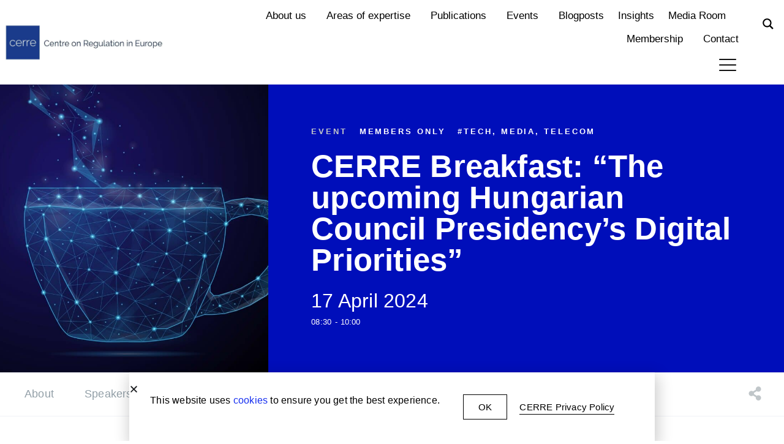

--- FILE ---
content_type: text/html; charset=UTF-8
request_url: https://cerre.eu/events/cerre-breakfastthe-upcoming-hungarian-council-presidencys-digital-priorities/
body_size: 35473
content:
<!doctype html>
<html lang="en-GB">
<head>
	<meta charset="UTF-8">
	<meta name="viewport" content="width=device-width, initial-scale=1">
	<link rel="profile" href="https://gmpg.org/xfn/11">
	<meta name='robots' content='index, follow, max-image-preview:large, max-snippet:-1, max-video-preview:-1' />
<script id="cookieyes" type="text/javascript" src="https://cdn-cookieyes.com/client_data/724fb9dcaeaf3573ef74d9a4/script.js"></script>
	<!-- This site is optimized with the Yoast SEO Premium plugin v26.7 (Yoast SEO v26.7) - https://yoast.com/wordpress/plugins/seo/ -->
	<title>CERRE Breakfast: &quot;The upcoming Hungarian Council Presidency&#039;s Digital Priorities&quot; - CERRE</title>
	<meta name="description" content="CERRE Breakfast: &quot;The upcoming Hungarian Council Presidency&#039;s Digital Priorities&quot; - CERRE" />
	<link rel="canonical" href="https://cerre.eu/events/cerre-breakfastthe-upcoming-hungarian-council-presidencys-digital-priorities/" />
	<meta property="og:locale" content="en_GB" />
	<meta property="og:type" content="article" />
	<meta property="og:title" content="CERRE Breakfast: &quot;The upcoming Hungarian Council Presidency&#039;s Digital Priorities&quot;" />
	<meta property="og:description" content="CERRE Breakfast: &quot;The upcoming Hungarian Council Presidency&#039;s Digital Priorities&quot; - CERRE" />
	<meta property="og:url" content="https://cerre.eu/events/cerre-breakfastthe-upcoming-hungarian-council-presidencys-digital-priorities/" />
	<meta property="og:site_name" content="CERRE" />
	<meta property="article:modified_time" content="2024-04-16T12:21:49+00:00" />
	<meta property="og:image" content="https://cerre.eu/wp-content/uploads/2023/04/iStock-1072593410-scaled.jpg" />
	<meta property="og:image:width" content="2048" />
	<meta property="og:image:height" content="1617" />
	<meta property="og:image:type" content="image/jpeg" />
	<meta name="twitter:card" content="summary_large_image" />
	<meta name="twitter:label1" content="Estimated reading time" />
	<meta name="twitter:data1" content="1 minute" />
	<script type="application/ld+json" class="yoast-schema-graph">{"@context":"https://schema.org","@graph":[{"@type":"WebPage","@id":"https://cerre.eu/events/cerre-breakfastthe-upcoming-hungarian-council-presidencys-digital-priorities/","url":"https://cerre.eu/events/cerre-breakfastthe-upcoming-hungarian-council-presidencys-digital-priorities/","name":"CERRE Breakfast: \"The upcoming Hungarian Council Presidency's Digital Priorities\" - CERRE","isPartOf":{"@id":"https://cerre.eu/#website"},"primaryImageOfPage":{"@id":"https://cerre.eu/events/cerre-breakfastthe-upcoming-hungarian-council-presidencys-digital-priorities/#primaryimage"},"image":{"@id":"https://cerre.eu/events/cerre-breakfastthe-upcoming-hungarian-council-presidencys-digital-priorities/#primaryimage"},"thumbnailUrl":"https://cerre.eu/wp-content/uploads/2023/04/iStock-1072593410-scaled.jpg","datePublished":"2024-01-29T16:28:31+00:00","dateModified":"2024-04-16T12:21:49+00:00","description":"CERRE Breakfast: \"The upcoming Hungarian Council Presidency's Digital Priorities\" - CERRE","breadcrumb":{"@id":"https://cerre.eu/events/cerre-breakfastthe-upcoming-hungarian-council-presidencys-digital-priorities/#breadcrumb"},"inLanguage":"en-GB","potentialAction":[{"@type":"ReadAction","target":["https://cerre.eu/events/cerre-breakfastthe-upcoming-hungarian-council-presidencys-digital-priorities/"]}]},{"@type":"ImageObject","inLanguage":"en-GB","@id":"https://cerre.eu/events/cerre-breakfastthe-upcoming-hungarian-council-presidencys-digital-priorities/#primaryimage","url":"https://cerre.eu/wp-content/uploads/2023/04/iStock-1072593410-scaled.jpg","contentUrl":"https://cerre.eu/wp-content/uploads/2023/04/iStock-1072593410-scaled.jpg","width":2048,"height":1617,"caption":"CERRE Breakfasts"},{"@type":"BreadcrumbList","@id":"https://cerre.eu/events/cerre-breakfastthe-upcoming-hungarian-council-presidencys-digital-priorities/#breadcrumb","itemListElement":[{"@type":"ListItem","position":1,"name":"Home","item":"https://cerre.eu/"},{"@type":"ListItem","position":2,"name":"CERRE Breakfast: &#8220;The upcoming Hungarian Council Presidency&#8217;s Digital Priorities&#8221;"}]},{"@type":"WebSite","@id":"https://cerre.eu/#website","url":"https://cerre.eu/","name":"CERRE","description":"Centre on Regulation in Europe (CERRE)","publisher":{"@id":"https://cerre.eu/#organization"},"potentialAction":[{"@type":"SearchAction","target":{"@type":"EntryPoint","urlTemplate":"https://cerre.eu/?s={search_term_string}"},"query-input":{"@type":"PropertyValueSpecification","valueRequired":true,"valueName":"search_term_string"}}],"inLanguage":"en-GB"},{"@type":"Organization","@id":"https://cerre.eu/#organization","name":"CERRE","url":"https://cerre.eu/","logo":{"@type":"ImageObject","inLanguage":"en-GB","@id":"https://cerre.eu/#/schema/logo/image/","url":"https://cerre.eu/wp-content/uploads/2020/04/cerre-logo@2x.png","contentUrl":"https://cerre.eu/wp-content/uploads/2020/04/cerre-logo@2x.png","width":272,"height":272,"caption":"CERRE"},"image":{"@id":"https://cerre.eu/#/schema/logo/image/"},"sameAs":["https://be.linkedin.com/company/centre-on-regulation-in-europe-cerre-","https://www.youtube.com/channel/UCfXa5FI_cptb2LsKl54PGAw"]}]}</script>
	<!-- / Yoast SEO Premium plugin. -->


<link rel='dns-prefetch' href='//b4211829.smushcdn.com' />
<link rel="alternate" type="application/rss+xml" title="CERRE &raquo; Feed" href="https://cerre.eu/feed/" />
<link rel="alternate" type="application/rss+xml" title="CERRE &raquo; Comments Feed" href="https://cerre.eu/comments/feed/" />
<link rel="alternate" title="oEmbed (JSON)" type="application/json+oembed" href="https://cerre.eu/wp-json/oembed/1.0/embed?url=https%3A%2F%2Fcerre.eu%2Fevents%2Fcerre-breakfastthe-upcoming-hungarian-council-presidencys-digital-priorities%2F" />
<link rel="alternate" title="oEmbed (XML)" type="text/xml+oembed" href="https://cerre.eu/wp-json/oembed/1.0/embed?url=https%3A%2F%2Fcerre.eu%2Fevents%2Fcerre-breakfastthe-upcoming-hungarian-council-presidencys-digital-priorities%2F&#038;format=xml" />
		<style>
			.lazyload,
			.lazyloading {
				max-width: 100%;
			}
		</style>
		<style id='wp-img-auto-sizes-contain-inline-css'>
img:is([sizes=auto i],[sizes^="auto," i]){contain-intrinsic-size:3000px 1500px}
/*# sourceURL=wp-img-auto-sizes-contain-inline-css */
</style>
<style id='wp-emoji-styles-inline-css'>

	img.wp-smiley, img.emoji {
		display: inline !important;
		border: none !important;
		box-shadow: none !important;
		height: 1em !important;
		width: 1em !important;
		margin: 0 0.07em !important;
		vertical-align: -0.1em !important;
		background: none !important;
		padding: 0 !important;
	}
/*# sourceURL=wp-emoji-styles-inline-css */
</style>
<link rel='stylesheet' id='wp-block-library-css' href='https://cerre.eu/wp-includes/css/dist/block-library/style.min.css?ver=b119ac8d78b6f3a5126d9ad78e04c7ba' media='all' />
<link rel='stylesheet' id='wpmf-gallery-popup-style-css' href='https://cerre.eu/wp-content/plugins/wp-media-folder/assets/css/display-gallery/magnific-popup.css?ver=6.1.9' media='all' />
<style id='global-styles-inline-css'>
:root{--wp--preset--aspect-ratio--square: 1;--wp--preset--aspect-ratio--4-3: 4/3;--wp--preset--aspect-ratio--3-4: 3/4;--wp--preset--aspect-ratio--3-2: 3/2;--wp--preset--aspect-ratio--2-3: 2/3;--wp--preset--aspect-ratio--16-9: 16/9;--wp--preset--aspect-ratio--9-16: 9/16;--wp--preset--color--black: #000000;--wp--preset--color--cyan-bluish-gray: #abb8c3;--wp--preset--color--white: #ffffff;--wp--preset--color--pale-pink: #f78da7;--wp--preset--color--vivid-red: #cf2e2e;--wp--preset--color--luminous-vivid-orange: #ff6900;--wp--preset--color--luminous-vivid-amber: #fcb900;--wp--preset--color--light-green-cyan: #7bdcb5;--wp--preset--color--vivid-green-cyan: #00d084;--wp--preset--color--pale-cyan-blue: #8ed1fc;--wp--preset--color--vivid-cyan-blue: #0693e3;--wp--preset--color--vivid-purple: #9b51e0;--wp--preset--gradient--vivid-cyan-blue-to-vivid-purple: linear-gradient(135deg,rgb(6,147,227) 0%,rgb(155,81,224) 100%);--wp--preset--gradient--light-green-cyan-to-vivid-green-cyan: linear-gradient(135deg,rgb(122,220,180) 0%,rgb(0,208,130) 100%);--wp--preset--gradient--luminous-vivid-amber-to-luminous-vivid-orange: linear-gradient(135deg,rgb(252,185,0) 0%,rgb(255,105,0) 100%);--wp--preset--gradient--luminous-vivid-orange-to-vivid-red: linear-gradient(135deg,rgb(255,105,0) 0%,rgb(207,46,46) 100%);--wp--preset--gradient--very-light-gray-to-cyan-bluish-gray: linear-gradient(135deg,rgb(238,238,238) 0%,rgb(169,184,195) 100%);--wp--preset--gradient--cool-to-warm-spectrum: linear-gradient(135deg,rgb(74,234,220) 0%,rgb(151,120,209) 20%,rgb(207,42,186) 40%,rgb(238,44,130) 60%,rgb(251,105,98) 80%,rgb(254,248,76) 100%);--wp--preset--gradient--blush-light-purple: linear-gradient(135deg,rgb(255,206,236) 0%,rgb(152,150,240) 100%);--wp--preset--gradient--blush-bordeaux: linear-gradient(135deg,rgb(254,205,165) 0%,rgb(254,45,45) 50%,rgb(107,0,62) 100%);--wp--preset--gradient--luminous-dusk: linear-gradient(135deg,rgb(255,203,112) 0%,rgb(199,81,192) 50%,rgb(65,88,208) 100%);--wp--preset--gradient--pale-ocean: linear-gradient(135deg,rgb(255,245,203) 0%,rgb(182,227,212) 50%,rgb(51,167,181) 100%);--wp--preset--gradient--electric-grass: linear-gradient(135deg,rgb(202,248,128) 0%,rgb(113,206,126) 100%);--wp--preset--gradient--midnight: linear-gradient(135deg,rgb(2,3,129) 0%,rgb(40,116,252) 100%);--wp--preset--font-size--small: 13px;--wp--preset--font-size--medium: 20px;--wp--preset--font-size--large: 36px;--wp--preset--font-size--x-large: 42px;--wp--preset--spacing--20: 0.44rem;--wp--preset--spacing--30: 0.67rem;--wp--preset--spacing--40: 1rem;--wp--preset--spacing--50: 1.5rem;--wp--preset--spacing--60: 2.25rem;--wp--preset--spacing--70: 3.38rem;--wp--preset--spacing--80: 5.06rem;--wp--preset--shadow--natural: 6px 6px 9px rgba(0, 0, 0, 0.2);--wp--preset--shadow--deep: 12px 12px 50px rgba(0, 0, 0, 0.4);--wp--preset--shadow--sharp: 6px 6px 0px rgba(0, 0, 0, 0.2);--wp--preset--shadow--outlined: 6px 6px 0px -3px rgb(255, 255, 255), 6px 6px rgb(0, 0, 0);--wp--preset--shadow--crisp: 6px 6px 0px rgb(0, 0, 0);}:root { --wp--style--global--content-size: 800px;--wp--style--global--wide-size: 1200px; }:where(body) { margin: 0; }.wp-site-blocks > .alignleft { float: left; margin-right: 2em; }.wp-site-blocks > .alignright { float: right; margin-left: 2em; }.wp-site-blocks > .aligncenter { justify-content: center; margin-left: auto; margin-right: auto; }:where(.wp-site-blocks) > * { margin-block-start: 24px; margin-block-end: 0; }:where(.wp-site-blocks) > :first-child { margin-block-start: 0; }:where(.wp-site-blocks) > :last-child { margin-block-end: 0; }:root { --wp--style--block-gap: 24px; }:root :where(.is-layout-flow) > :first-child{margin-block-start: 0;}:root :where(.is-layout-flow) > :last-child{margin-block-end: 0;}:root :where(.is-layout-flow) > *{margin-block-start: 24px;margin-block-end: 0;}:root :where(.is-layout-constrained) > :first-child{margin-block-start: 0;}:root :where(.is-layout-constrained) > :last-child{margin-block-end: 0;}:root :where(.is-layout-constrained) > *{margin-block-start: 24px;margin-block-end: 0;}:root :where(.is-layout-flex){gap: 24px;}:root :where(.is-layout-grid){gap: 24px;}.is-layout-flow > .alignleft{float: left;margin-inline-start: 0;margin-inline-end: 2em;}.is-layout-flow > .alignright{float: right;margin-inline-start: 2em;margin-inline-end: 0;}.is-layout-flow > .aligncenter{margin-left: auto !important;margin-right: auto !important;}.is-layout-constrained > .alignleft{float: left;margin-inline-start: 0;margin-inline-end: 2em;}.is-layout-constrained > .alignright{float: right;margin-inline-start: 2em;margin-inline-end: 0;}.is-layout-constrained > .aligncenter{margin-left: auto !important;margin-right: auto !important;}.is-layout-constrained > :where(:not(.alignleft):not(.alignright):not(.alignfull)){max-width: var(--wp--style--global--content-size);margin-left: auto !important;margin-right: auto !important;}.is-layout-constrained > .alignwide{max-width: var(--wp--style--global--wide-size);}body .is-layout-flex{display: flex;}.is-layout-flex{flex-wrap: wrap;align-items: center;}.is-layout-flex > :is(*, div){margin: 0;}body .is-layout-grid{display: grid;}.is-layout-grid > :is(*, div){margin: 0;}body{padding-top: 0px;padding-right: 0px;padding-bottom: 0px;padding-left: 0px;}a:where(:not(.wp-element-button)){text-decoration: underline;}:root :where(.wp-element-button, .wp-block-button__link){background-color: #32373c;border-width: 0;color: #fff;font-family: inherit;font-size: inherit;font-style: inherit;font-weight: inherit;letter-spacing: inherit;line-height: inherit;padding-top: calc(0.667em + 2px);padding-right: calc(1.333em + 2px);padding-bottom: calc(0.667em + 2px);padding-left: calc(1.333em + 2px);text-decoration: none;text-transform: inherit;}.has-black-color{color: var(--wp--preset--color--black) !important;}.has-cyan-bluish-gray-color{color: var(--wp--preset--color--cyan-bluish-gray) !important;}.has-white-color{color: var(--wp--preset--color--white) !important;}.has-pale-pink-color{color: var(--wp--preset--color--pale-pink) !important;}.has-vivid-red-color{color: var(--wp--preset--color--vivid-red) !important;}.has-luminous-vivid-orange-color{color: var(--wp--preset--color--luminous-vivid-orange) !important;}.has-luminous-vivid-amber-color{color: var(--wp--preset--color--luminous-vivid-amber) !important;}.has-light-green-cyan-color{color: var(--wp--preset--color--light-green-cyan) !important;}.has-vivid-green-cyan-color{color: var(--wp--preset--color--vivid-green-cyan) !important;}.has-pale-cyan-blue-color{color: var(--wp--preset--color--pale-cyan-blue) !important;}.has-vivid-cyan-blue-color{color: var(--wp--preset--color--vivid-cyan-blue) !important;}.has-vivid-purple-color{color: var(--wp--preset--color--vivid-purple) !important;}.has-black-background-color{background-color: var(--wp--preset--color--black) !important;}.has-cyan-bluish-gray-background-color{background-color: var(--wp--preset--color--cyan-bluish-gray) !important;}.has-white-background-color{background-color: var(--wp--preset--color--white) !important;}.has-pale-pink-background-color{background-color: var(--wp--preset--color--pale-pink) !important;}.has-vivid-red-background-color{background-color: var(--wp--preset--color--vivid-red) !important;}.has-luminous-vivid-orange-background-color{background-color: var(--wp--preset--color--luminous-vivid-orange) !important;}.has-luminous-vivid-amber-background-color{background-color: var(--wp--preset--color--luminous-vivid-amber) !important;}.has-light-green-cyan-background-color{background-color: var(--wp--preset--color--light-green-cyan) !important;}.has-vivid-green-cyan-background-color{background-color: var(--wp--preset--color--vivid-green-cyan) !important;}.has-pale-cyan-blue-background-color{background-color: var(--wp--preset--color--pale-cyan-blue) !important;}.has-vivid-cyan-blue-background-color{background-color: var(--wp--preset--color--vivid-cyan-blue) !important;}.has-vivid-purple-background-color{background-color: var(--wp--preset--color--vivid-purple) !important;}.has-black-border-color{border-color: var(--wp--preset--color--black) !important;}.has-cyan-bluish-gray-border-color{border-color: var(--wp--preset--color--cyan-bluish-gray) !important;}.has-white-border-color{border-color: var(--wp--preset--color--white) !important;}.has-pale-pink-border-color{border-color: var(--wp--preset--color--pale-pink) !important;}.has-vivid-red-border-color{border-color: var(--wp--preset--color--vivid-red) !important;}.has-luminous-vivid-orange-border-color{border-color: var(--wp--preset--color--luminous-vivid-orange) !important;}.has-luminous-vivid-amber-border-color{border-color: var(--wp--preset--color--luminous-vivid-amber) !important;}.has-light-green-cyan-border-color{border-color: var(--wp--preset--color--light-green-cyan) !important;}.has-vivid-green-cyan-border-color{border-color: var(--wp--preset--color--vivid-green-cyan) !important;}.has-pale-cyan-blue-border-color{border-color: var(--wp--preset--color--pale-cyan-blue) !important;}.has-vivid-cyan-blue-border-color{border-color: var(--wp--preset--color--vivid-cyan-blue) !important;}.has-vivid-purple-border-color{border-color: var(--wp--preset--color--vivid-purple) !important;}.has-vivid-cyan-blue-to-vivid-purple-gradient-background{background: var(--wp--preset--gradient--vivid-cyan-blue-to-vivid-purple) !important;}.has-light-green-cyan-to-vivid-green-cyan-gradient-background{background: var(--wp--preset--gradient--light-green-cyan-to-vivid-green-cyan) !important;}.has-luminous-vivid-amber-to-luminous-vivid-orange-gradient-background{background: var(--wp--preset--gradient--luminous-vivid-amber-to-luminous-vivid-orange) !important;}.has-luminous-vivid-orange-to-vivid-red-gradient-background{background: var(--wp--preset--gradient--luminous-vivid-orange-to-vivid-red) !important;}.has-very-light-gray-to-cyan-bluish-gray-gradient-background{background: var(--wp--preset--gradient--very-light-gray-to-cyan-bluish-gray) !important;}.has-cool-to-warm-spectrum-gradient-background{background: var(--wp--preset--gradient--cool-to-warm-spectrum) !important;}.has-blush-light-purple-gradient-background{background: var(--wp--preset--gradient--blush-light-purple) !important;}.has-blush-bordeaux-gradient-background{background: var(--wp--preset--gradient--blush-bordeaux) !important;}.has-luminous-dusk-gradient-background{background: var(--wp--preset--gradient--luminous-dusk) !important;}.has-pale-ocean-gradient-background{background: var(--wp--preset--gradient--pale-ocean) !important;}.has-electric-grass-gradient-background{background: var(--wp--preset--gradient--electric-grass) !important;}.has-midnight-gradient-background{background: var(--wp--preset--gradient--midnight) !important;}.has-small-font-size{font-size: var(--wp--preset--font-size--small) !important;}.has-medium-font-size{font-size: var(--wp--preset--font-size--medium) !important;}.has-large-font-size{font-size: var(--wp--preset--font-size--large) !important;}.has-x-large-font-size{font-size: var(--wp--preset--font-size--x-large) !important;}
:root :where(.wp-block-pullquote){font-size: 1.5em;line-height: 1.6;}
/*# sourceURL=global-styles-inline-css */
</style>
<link rel='stylesheet' id='ae-pro-css-css' href='https://cerre.eu/wp-content/plugins/anywhere-elementor-pro/includes/assets/css/ae-pro.min.css?ver=2.29.3' media='all' />
<style id='ae-pro-css-inline-css'>
.ae-bg-color-source-custom_field.ae-bg-color-custom-field-main_color{ background-color:#000EBA; }
/*# sourceURL=ae-pro-css-inline-css */
</style>
<link rel='stylesheet' id='search-filter-plugin-styles-css' href='https://cerre.eu/wp-content/plugins/search-filter-pro/public/assets/css/search-filter.min.css?ver=2.5.21' media='all' />
<link rel='stylesheet' id='hello-elementor-css' href='https://cerre.eu/wp-content/themes/hello-elementor/assets/css/reset.css?ver=3.4.5' media='all' />
<link rel='stylesheet' id='hello-elementor-theme-style-css' href='https://cerre.eu/wp-content/themes/hello-elementor/assets/css/theme.css?ver=3.4.5' media='all' />
<link rel='stylesheet' id='chld_thm_cfg_child-css' href='https://cerre.eu/wp-content/themes/cerre-child/style.css?ver=b119ac8d78b6f3a5126d9ad78e04c7ba' media='all' />
<link rel='stylesheet' id='hello-elementor-header-footer-css' href='https://cerre.eu/wp-content/themes/hello-elementor/assets/css/header-footer.css?ver=3.4.5' media='all' />
<link rel='stylesheet' id='elementor-frontend-css' href='https://cerre.eu/wp-content/plugins/elementor/assets/css/frontend.min.css?ver=3.34.1' media='all' />
<style id='elementor-frontend-inline-css'>
.elementor-309 .elementor-element.elementor-element-7c532d4:not(.elementor-motion-effects-element-type-background) > .elementor-widget-wrap, .elementor-309 .elementor-element.elementor-element-7c532d4 > .elementor-widget-wrap > .elementor-motion-effects-container > .elementor-motion-effects-layer{background-color:#000EBA;}.elementor-309 .elementor-element.elementor-element-434e1ae .elementor-button:hover, .elementor-309 .elementor-element.elementor-element-434e1ae .elementor-button:focus{color:#000EBA;border-color:#000EBA;}.elementor-309 .elementor-element.elementor-element-434e1ae .elementor-button:hover svg, .elementor-309 .elementor-element.elementor-element-434e1ae .elementor-button:focus svg{fill:#000EBA;}.elementor-309 .elementor-element.elementor-element-f1adedf .elementor-button:hover, .elementor-309 .elementor-element.elementor-element-f1adedf .elementor-button:focus{color:#000EBA;border-color:#000EBA;}.elementor-309 .elementor-element.elementor-element-f1adedf .elementor-button:hover svg, .elementor-309 .elementor-element.elementor-element-f1adedf .elementor-button:focus svg{fill:#000EBA;}.elementor-309 .elementor-element.elementor-element-293ee4e .elementor-button:hover, .elementor-309 .elementor-element.elementor-element-293ee4e .elementor-button:focus{color:#000EBA;border-color:#000EBA;}.elementor-309 .elementor-element.elementor-element-293ee4e .elementor-button:hover svg, .elementor-309 .elementor-element.elementor-element-293ee4e .elementor-button:focus svg{fill:#000EBA;}.elementor-309 .elementor-element.elementor-element-8d4b670 .elementor-button:hover, .elementor-309 .elementor-element.elementor-element-8d4b670 .elementor-button:focus{color:#000EBA;border-color:#000EBA;}.elementor-309 .elementor-element.elementor-element-8d4b670 .elementor-button:hover svg, .elementor-309 .elementor-element.elementor-element-8d4b670 .elementor-button:focus svg{fill:#000EBA;}.elementor-309 .elementor-element.elementor-element-a821f6b .elementor-button:hover, .elementor-309 .elementor-element.elementor-element-a821f6b .elementor-button:focus{color:#000EBA;border-color:#000EBA;}.elementor-309 .elementor-element.elementor-element-a821f6b .elementor-button:hover svg, .elementor-309 .elementor-element.elementor-element-a821f6b .elementor-button:focus svg{fill:#000EBA;}.elementor-309 .elementor-element.elementor-element-fc7db4d .elementor-button:hover, .elementor-309 .elementor-element.elementor-element-fc7db4d .elementor-button:focus{color:#000EBA;border-color:#000EBA;}.elementor-309 .elementor-element.elementor-element-fc7db4d .elementor-button:hover svg, .elementor-309 .elementor-element.elementor-element-fc7db4d .elementor-button:focus svg{fill:#000EBA;}.elementor-309 .elementor-element.elementor-element-16f4ddd .elementor-button:hover, .elementor-309 .elementor-element.elementor-element-16f4ddd .elementor-button:focus{color:#000EBA;border-color:#000EBA;}.elementor-309 .elementor-element.elementor-element-16f4ddd .elementor-button:hover svg, .elementor-309 .elementor-element.elementor-element-16f4ddd .elementor-button:focus svg{fill:#000EBA;}.elementor-309 .elementor-element.elementor-element-5110b8d.elementor-view-stacked .elementor-icon:hover{background-color:#000EBA;}.elementor-309 .elementor-element.elementor-element-5110b8d.elementor-view-framed .elementor-icon:hover, .elementor-309 .elementor-element.elementor-element-5110b8d.elementor-view-default .elementor-icon:hover{color:#000EBA;border-color:#000EBA;}.elementor-309 .elementor-element.elementor-element-5110b8d.elementor-view-framed .elementor-icon:hover, .elementor-309 .elementor-element.elementor-element-5110b8d.elementor-view-default .elementor-icon:hover svg{fill:#000EBA;}.elementor-309 .elementor-element.elementor-element-a2dc15e.elementor-view-stacked .elementor-icon:hover{background-color:#000EBA;}.elementor-309 .elementor-element.elementor-element-a2dc15e.elementor-view-framed .elementor-icon:hover, .elementor-309 .elementor-element.elementor-element-a2dc15e.elementor-view-default .elementor-icon:hover{color:#000EBA;border-color:#000EBA;}.elementor-309 .elementor-element.elementor-element-a2dc15e.elementor-view-framed .elementor-icon:hover, .elementor-309 .elementor-element.elementor-element-a2dc15e.elementor-view-default .elementor-icon:hover svg{fill:#000EBA;}.elementor-309 .elementor-element.elementor-element-b1c2c8c .elementor-button{background-color:#000EBA;border-color:#000EBA;}.elementor-309 .elementor-element.elementor-element-b1c2c8c .elementor-button:hover, .elementor-309 .elementor-element.elementor-element-b1c2c8c .elementor-button:focus{background-color:#000EBA;}.elementor-309 .elementor-element.elementor-element-9a1c9d0 .elementor-heading-title{color:#000EBA;}.elementor-309 .elementor-element.elementor-element-407a33b .elementor-heading-title{color:#000EBA;}.elementor-309 .elementor-element.elementor-element-ddf7158 .elementor-heading-title{color:#000EBA;}.elementor-309 .elementor-element.elementor-element-639f7c2 .elementor-heading-title{color:#000EBA;}.elementor-309 .elementor-element.elementor-element-8e9780e .elementor-heading-title{color:#000EBA;}.elementor-309 .elementor-element.elementor-element-d60afa4 .elementor-heading-title{color:#000EBA;}.elementor-309 .elementor-element.elementor-element-716910e .elementor-heading-title{color:#000EBA;}.elementor-309 .elementor-element.elementor-element-19901ce:not(.elementor-motion-effects-element-type-background), .elementor-309 .elementor-element.elementor-element-19901ce > .elementor-motion-effects-container > .elementor-motion-effects-layer{background-color:#000EBA;}
/*# sourceURL=elementor-frontend-inline-css */
</style>
<link rel='stylesheet' id='elementor-post-108-css' href='https://cerre.eu/wp-content/uploads/elementor/css/post-108.css?ver=1768452558' media='all' />
<link rel='stylesheet' id='widget-image-css' href='https://cerre.eu/wp-content/plugins/elementor/assets/css/widget-image.min.css?ver=3.34.1' media='all' />
<link rel='stylesheet' id='widget-nav-menu-css' href='https://cerre.eu/wp-content/plugins/elementor-pro/assets/css/widget-nav-menu.min.css?ver=3.34.0' media='all' />
<link rel='stylesheet' id='swiper-css' href='https://cerre.eu/wp-content/plugins/elementor/assets/lib/swiper/v8/css/swiper.min.css?ver=8.4.5' media='all' />
<link rel='stylesheet' id='e-swiper-css' href='https://cerre.eu/wp-content/plugins/elementor/assets/css/conditionals/e-swiper.min.css?ver=3.34.1' media='all' />
<link rel='stylesheet' id='e-sticky-css' href='https://cerre.eu/wp-content/plugins/elementor-pro/assets/css/modules/sticky.min.css?ver=3.34.0' media='all' />
<link rel='stylesheet' id='widget-heading-css' href='https://cerre.eu/wp-content/plugins/elementor/assets/css/widget-heading.min.css?ver=3.34.1' media='all' />
<link rel='stylesheet' id='e-animation-grow-css' href='https://cerre.eu/wp-content/plugins/elementor/assets/lib/animations/styles/e-animation-grow.min.css?ver=3.34.1' media='all' />
<link rel='stylesheet' id='widget-social-icons-css' href='https://cerre.eu/wp-content/plugins/elementor/assets/css/widget-social-icons.min.css?ver=3.34.1' media='all' />
<link rel='stylesheet' id='e-apple-webkit-css' href='https://cerre.eu/wp-content/plugins/elementor/assets/css/conditionals/apple-webkit.min.css?ver=3.34.1' media='all' />
<link rel='stylesheet' id='widget-icon-list-css' href='https://cerre.eu/wp-content/plugins/elementor/assets/css/widget-icon-list.min.css?ver=3.34.1' media='all' />
<link rel='stylesheet' id='e-animation-fadeIn-css' href='https://cerre.eu/wp-content/plugins/elementor/assets/lib/animations/styles/fadeIn.min.css?ver=3.34.1' media='all' />
<link rel='stylesheet' id='widget-spacer-css' href='https://cerre.eu/wp-content/plugins/elementor/assets/css/widget-spacer.min.css?ver=3.34.1' media='all' />
<link rel='stylesheet' id='widget-icon-box-css' href='https://cerre.eu/wp-content/plugins/elementor/assets/css/widget-icon-box.min.css?ver=3.34.1' media='all' />
<link rel='stylesheet' id='widget-gallery-css' href='https://cerre.eu/wp-content/plugins/elementor-pro/assets/css/widget-gallery.min.css?ver=3.34.0' media='all' />
<link rel='stylesheet' id='elementor-gallery-css' href='https://cerre.eu/wp-content/plugins/elementor/assets/lib/e-gallery/css/e-gallery.min.css?ver=1.2.0' media='all' />
<link rel='stylesheet' id='e-transitions-css' href='https://cerre.eu/wp-content/plugins/elementor-pro/assets/css/conditionals/transitions.min.css?ver=3.34.0' media='all' />
<link rel='stylesheet' id='e-animation-slideInUp-css' href='https://cerre.eu/wp-content/plugins/elementor/assets/lib/animations/styles/slideInUp.min.css?ver=3.34.1' media='all' />
<link rel='stylesheet' id='e-popup-css' href='https://cerre.eu/wp-content/plugins/elementor-pro/assets/css/conditionals/popup.min.css?ver=3.34.0' media='all' />
<link rel='stylesheet' id='elementor-post-126-css' href='https://cerre.eu/wp-content/uploads/elementor/css/post-126.css?ver=1768452558' media='all' />
<link rel='stylesheet' id='elementor-post-143-css' href='https://cerre.eu/wp-content/uploads/elementor/css/post-143.css?ver=1768452559' media='all' />
<link rel='stylesheet' id='elementor-post-309-css' href='https://cerre.eu/wp-content/uploads/elementor/css/post-309.css?ver=1768452559' media='all' />
<link rel='stylesheet' id='elementor-post-4185-css' href='https://cerre.eu/wp-content/uploads/elementor/css/post-4185.css?ver=1768452559' media='all' />
<link rel='stylesheet' id='vegas-css-css' href='https://cerre.eu/wp-content/plugins/anywhere-elementor-pro/includes/assets/lib/vegas/vegas.min.css?ver=2.4.0' media='all' />
<link rel='stylesheet' id='elementor-gf-local-roboto-css' href='https://cerre.eu/wp-content/uploads/elementor/google-fonts/css/roboto.css?ver=1742822085' media='all' />
<link rel='stylesheet' id='elementor-gf-local-robotoslab-css' href='https://cerre.eu/wp-content/uploads/elementor/google-fonts/css/robotoslab.css?ver=1742822091' media='all' />
<link rel='stylesheet' id='elementor-gf-local-montserrat-css' href='https://cerre.eu/wp-content/uploads/elementor/google-fonts/css/montserrat.css?ver=1742822099' media='all' />
<link rel='stylesheet' id='elementor-icons-Linearicons-Free-css' href='https://cerre.eu/wp-content/uploads/elementor/custom-icons/Linearicons-Free/style.css?ver=1.0.0' media='all' />
<script src="https://cerre.eu/wp-includes/js/jquery/jquery.min.js?ver=3.7.1" id="jquery-core-js"></script>
<script src="https://cerre.eu/wp-includes/js/jquery/jquery-migrate.min.js?ver=3.4.1" id="jquery-migrate-js"></script>
<script id="search-filter-elementor-js-extra">
var SFE_DATA = {"ajax_url":"https://cerre.eu/wp-admin/admin-ajax.php","home_url":"https://cerre.eu/"};
//# sourceURL=search-filter-elementor-js-extra
</script>
<script src="https://cerre.eu/wp-content/plugins/search-filter-elementor/assets/v2/js/search-filter-elementor.js?ver=1.3.4" id="search-filter-elementor-js"></script>
<link rel="https://api.w.org/" href="https://cerre.eu/wp-json/" /><link rel="alternate" title="JSON" type="application/json" href="https://cerre.eu/wp-json/wp/v2/events/12333" /><link rel="EditURI" type="application/rsd+xml" title="RSD" href="https://cerre.eu/xmlrpc.php?rsd" />
		<script>
			document.documentElement.className = document.documentElement.className.replace('no-js', 'js');
		</script>
				<style>
			.no-js img.lazyload {
				display: none;
			}

			figure.wp-block-image img.lazyloading {
				min-width: 150px;
			}

			.lazyload,
			.lazyloading {
				--smush-placeholder-width: 100px;
				--smush-placeholder-aspect-ratio: 1/1;
				width: var(--smush-image-width, var(--smush-placeholder-width)) !important;
				aspect-ratio: var(--smush-image-aspect-ratio, var(--smush-placeholder-aspect-ratio)) !important;
			}

						.lazyload, .lazyloading {
				opacity: 0;
			}

			.lazyloaded {
				opacity: 1;
				transition: opacity 400ms;
				transition-delay: 0ms;
			}

					</style>
		<!-- Google Tag Manager -->
<script>(function(w,d,s,l,i){w[l]=w[l]||[];w[l].push({'gtm.start':
new Date().getTime(),event:'gtm.js'});var f=d.getElementsByTagName(s)[0],
j=d.createElement(s),dl=l!='dataLayer'?'&l='+l:'';j.async=true;j.src=
'https://www.googletagmanager.com/gtm.js?id='+i+dl;f.parentNode.insertBefore(j,f);
})(window,document,'script','dataLayer','GTM-M96VX2F');</script>
<!-- End Google Tag Manager -->
			<style>
				.e-con.e-parent:nth-of-type(n+4):not(.e-lazyloaded):not(.e-no-lazyload),
				.e-con.e-parent:nth-of-type(n+4):not(.e-lazyloaded):not(.e-no-lazyload) * {
					background-image: none !important;
				}
				@media screen and (max-height: 1024px) {
					.e-con.e-parent:nth-of-type(n+3):not(.e-lazyloaded):not(.e-no-lazyload),
					.e-con.e-parent:nth-of-type(n+3):not(.e-lazyloaded):not(.e-no-lazyload) * {
						background-image: none !important;
					}
				}
				@media screen and (max-height: 640px) {
					.e-con.e-parent:nth-of-type(n+2):not(.e-lazyloaded):not(.e-no-lazyload),
					.e-con.e-parent:nth-of-type(n+2):not(.e-lazyloaded):not(.e-no-lazyload) * {
						background-image: none !important;
					}
				}
			</style>
					<style id="wp-custom-css">
			.sf-input-select{
	height:45px
}
.elementor-element-4f26349d .elementor-widget-wrap{position:relative;}

.elementor-element-4f26349d .elementor-widget-ae-taxonomy{
	position:absolute;
	z-index:9;
	color:white;
	background:#152EF0;
	width:auto;
	display:inline-block;
	font-weight:700;
	padding:5px 15px;
	font-size:12px;
	right:20px;
	top:20px;
	font-family: "Montserrat", Sans-serif;
}
header.elementor-element-c77dbba {z-index:120!important;}
section.elementor-element-bdaaf9a {z-index:100!important;}		</style>
		<link rel="stylesheet" id="asp-basic" href="https://cerre.eu/wp-content/cache/asp/style.basic-ho-is-po-no-da-au-se-is.css?mq=DhHmIf" media="all" /><style id='asp-instance-2'>div[id*='ajaxsearchpro2_'] div.asp_loader,div[id*='ajaxsearchpro2_'] div.asp_loader *{box-sizing:border-box !important;margin:0;padding:0;box-shadow:none}div[id*='ajaxsearchpro2_'] div.asp_loader{box-sizing:border-box;display:flex;flex:0 1 auto;flex-direction:column;flex-grow:0;flex-shrink:0;flex-basis:28px;max-width:100%;max-height:100%;align-items:center;justify-content:center}div[id*='ajaxsearchpro2_'] div.asp_loader-inner{width:100%;margin:0 auto;text-align:center;height:100%}@-webkit-keyframes ball-scale{0%{-webkit-transform:scale(0);transform:scale(0)}100%{-webkit-transform:scale(1);transform:scale(1);opacity:0}}@keyframes ball-scale{0%{-webkit-transform:scale(0);transform:scale(0)}100%{-webkit-transform:scale(1);transform:scale(1);opacity:0}}div[id*='ajaxsearchpro2_'] div.asp_ball-scale>div{background-color:rgb(2,51,153);border-radius:100%;-webkit-animation-fill-mode:both;animation-fill-mode:both;display:inline-block;height:100%;width:100%;-webkit-animation:ball-scale 1s 0s ease-in-out infinite;animation:ball-scale 1s 0s ease-in-out infinite}div[id*='ajaxsearchprores2_'] .asp_res_loader div.asp_loader,div[id*='ajaxsearchprores2_'] .asp_res_loader div.asp_loader *{box-sizing:border-box !important;margin:0;padding:0;box-shadow:none}div[id*='ajaxsearchprores2_'] .asp_res_loader div.asp_loader{box-sizing:border-box;display:flex;flex:0 1 auto;flex-direction:column;flex-grow:0;flex-shrink:0;flex-basis:28px;max-width:100%;max-height:100%;align-items:center;justify-content:center}div[id*='ajaxsearchprores2_'] .asp_res_loader div.asp_loader-inner{width:100%;margin:0 auto;text-align:center;height:100%}@-webkit-keyframes ball-scale{0%{-webkit-transform:scale(0);transform:scale(0)}100%{-webkit-transform:scale(1);transform:scale(1);opacity:0}}@keyframes ball-scale{0%{-webkit-transform:scale(0);transform:scale(0)}100%{-webkit-transform:scale(1);transform:scale(1);opacity:0}}div[id*='ajaxsearchprores2_'] .asp_res_loader div.asp_ball-scale>div{background-color:rgb(2,51,153);border-radius:100%;-webkit-animation-fill-mode:both;animation-fill-mode:both;display:inline-block;height:100%;width:100%;-webkit-animation:ball-scale 1s 0s ease-in-out infinite;animation:ball-scale 1s 0s ease-in-out infinite}#ajaxsearchpro2_1 div.asp_loader,#ajaxsearchpro2_2 div.asp_loader,#ajaxsearchpro2_1 div.asp_loader *,#ajaxsearchpro2_2 div.asp_loader *{box-sizing:border-box !important;margin:0;padding:0;box-shadow:none}#ajaxsearchpro2_1 div.asp_loader,#ajaxsearchpro2_2 div.asp_loader{box-sizing:border-box;display:flex;flex:0 1 auto;flex-direction:column;flex-grow:0;flex-shrink:0;flex-basis:28px;max-width:100%;max-height:100%;align-items:center;justify-content:center}#ajaxsearchpro2_1 div.asp_loader-inner,#ajaxsearchpro2_2 div.asp_loader-inner{width:100%;margin:0 auto;text-align:center;height:100%}@-webkit-keyframes ball-scale{0%{-webkit-transform:scale(0);transform:scale(0)}100%{-webkit-transform:scale(1);transform:scale(1);opacity:0}}@keyframes ball-scale{0%{-webkit-transform:scale(0);transform:scale(0)}100%{-webkit-transform:scale(1);transform:scale(1);opacity:0}}#ajaxsearchpro2_1 div.asp_ball-scale>div,#ajaxsearchpro2_2 div.asp_ball-scale>div{background-color:rgb(2,51,153);border-radius:100%;-webkit-animation-fill-mode:both;animation-fill-mode:both;display:inline-block;height:100%;width:100%;-webkit-animation:ball-scale 1s 0s ease-in-out infinite;animation:ball-scale 1s 0s ease-in-out infinite}@-webkit-keyframes asp_an_fadeInDown{0%{opacity:0;-webkit-transform:translateY(-20px)}100%{opacity:1;-webkit-transform:translateY(0)}}@keyframes asp_an_fadeInDown{0%{opacity:0;transform:translateY(-20px)}100%{opacity:1;transform:translateY(0)}}.asp_an_fadeInDown{-webkit-animation-name:asp_an_fadeInDown;animation-name:asp_an_fadeInDown}div.asp_r.asp_r_2,div.asp_r.asp_r_2 *,div.asp_m.asp_m_2,div.asp_m.asp_m_2 *,div.asp_s.asp_s_2,div.asp_s.asp_s_2 *{-webkit-box-sizing:content-box;-moz-box-sizing:content-box;-ms-box-sizing:content-box;-o-box-sizing:content-box;box-sizing:content-box;border:0;border-radius:0;text-transform:none;text-shadow:none;box-shadow:none;text-decoration:none;text-align:left;letter-spacing:normal}div.asp_r.asp_r_2,div.asp_m.asp_m_2,div.asp_s.asp_s_2{-webkit-box-sizing:border-box;-moz-box-sizing:border-box;-ms-box-sizing:border-box;-o-box-sizing:border-box;box-sizing:border-box}div.asp_r.asp_r_2,div.asp_r.asp_r_2 *,div.asp_m.asp_m_2,div.asp_m.asp_m_2 *,div.asp_s.asp_s_2,div.asp_s.asp_s_2 *{padding:0;margin:0}.wpdreams_clear{clear:both}.asp_w_container_2{width:90%}#ajaxsearchpro2_1,#ajaxsearchpro2_2,div.asp_m.asp_m_2{width:100%;height:auto;max-height:none;border-radius:5px;background:#d1eaff;margin-top:auto;margin-bottom:auto;background-image:-moz-radial-gradient(center,ellipse cover,rgb(255,255,255),rgb(255,255,255));background-image:-webkit-gradient(radial,center center,0px,center center,100%,rgb(255,255,255),rgb(255,255,255));background-image:-webkit-radial-gradient(center,ellipse cover,rgb(255,255,255),rgb(255,255,255));background-image:-o-radial-gradient(center,ellipse cover,rgb(255,255,255),rgb(255,255,255));background-image:-ms-radial-gradient(center,ellipse cover,rgb(255,255,255),rgb(255,255,255));background-image:radial-gradient(ellipse at center,rgb(255,255,255),rgb(255,255,255));overflow:hidden;border:1px none rgba(0,0,0,0.05);border-radius:3px 3px 3px 3px;box-shadow:0 0 5px 0 rgba(0,0,0,0)}@media only screen and (max-width:640px){.asp_w_container_2{width:70%}div.asp_main_container.asp_w+[id*=asp-try-2]{width:70%}}#ajaxsearchpro2_1 .probox,#ajaxsearchpro2_2 .probox,div.asp_m.asp_m_2 .probox{margin:3px;height:40px;background-image:-moz-radial-gradient(center,ellipse cover,rgb(255,255,255),rgb(255,255,255));background-image:-webkit-gradient(radial,center center,0px,center center,100%,rgb(255,255,255),rgb(255,255,255));background-image:-webkit-radial-gradient(center,ellipse cover,rgb(255,255,255),rgb(255,255,255));background-image:-o-radial-gradient(center,ellipse cover,rgb(255,255,255),rgb(255,255,255));background-image:-ms-radial-gradient(center,ellipse cover,rgb(255,255,255),rgb(255,255,255));background-image:radial-gradient(ellipse at center,rgb(255,255,255),rgb(255,255,255));border:px none rgb(255,255,255);border-radius:0;box-shadow:none}#asp_absolute_overlay{background:rgba(0,0,0,0.41);text-align:center}#ajaxsearchpro2_1.asp_compact .probox,#ajaxsearchpro2_2.asp_compact .probox,div.asp_m.asp_m_2.asp_compact .probox{width:40px}.asp_w_container.asp_w_container_2.asp_compact{width:auto}#ajaxsearchpro2_1.asp_compact,#ajaxsearchpro2_2.asp_compact,div.asp_m.asp_m_2.asp_compact{width:auto;display:inline-block;float:right;position:fixed;top:15px;bottom:auto;right:10px;left:auto;z-index:1000}p.asp_compact[id*=asp-try-2]{display:none;position:fixed;top:15px;bottom:auto;right:10px;left:auto;z-index:1000}p[id*=asp-try-2]{color:rgb(85,85,85) !important;display:block}div.asp_main_container+[id*=asp-try-2]{width:90%}p[id*=asp-try-2] a{color:rgb(255,181,86) !important}p[id*=asp-try-2] a:after{color:rgb(85,85,85) !important;display:inline;content:','}p[id*=asp-try-2] a:last-child:after{display:none}#ajaxsearchpro2_1 .probox .proinput,#ajaxsearchpro2_2 .probox .proinput,div.asp_m.asp_m_2 .probox .proinput{font-weight:normal;font-family:inherit;color:rgb(0,0,0);font-size:16px;line-height:22px;text-shadow:none;line-height:normal;flex-grow:1;order:5;margin:0 0 0 10px;padding:0 5px}#ajaxsearchpro2_1 .probox .proinput input.orig,#ajaxsearchpro2_2 .probox .proinput input.orig,div.asp_m.asp_m_2 .probox .proinput input.orig{font-weight:normal;font-family:inherit;color:rgb(0,0,0);font-size:16px;line-height:22px;text-shadow:none;line-height:normal;border:0;box-shadow:none;height:40px;position:relative;z-index:2;padding:0 !important;padding-top:2px !important;margin:-1px 0 0 -4px !important;width:100%;background:transparent !important}#ajaxsearchpro2_1 .probox .proinput input.autocomplete,#ajaxsearchpro2_2 .probox .proinput input.autocomplete,div.asp_m.asp_m_2 .probox .proinput input.autocomplete{font-weight:normal;font-family:inherit;color:rgb(0,0,0);font-size:16px;line-height:22px;text-shadow:none;line-height:normal;opacity:0.25;height:40px;display:block;position:relative;z-index:1;padding:0 !important;margin:-1px 0 0 -4px !important;margin-top:-40px !important;width:100%;background:transparent !important}.rtl #ajaxsearchpro2_1 .probox .proinput input.orig,.rtl #ajaxsearchpro2_2 .probox .proinput input.orig,.rtl #ajaxsearchpro2_1 .probox .proinput input.autocomplete,.rtl #ajaxsearchpro2_2 .probox .proinput input.autocomplete,.rtl div.asp_m.asp_m_2 .probox .proinput input.orig,.rtl div.asp_m.asp_m_2 .probox .proinput input.autocomplete{font-weight:normal;font-family:inherit;color:rgb(0,0,0);font-size:16px;line-height:22px;text-shadow:none;line-height:normal;direction:rtl;text-align:right}.rtl #ajaxsearchpro2_1 .probox .proinput,.rtl #ajaxsearchpro2_2 .probox .proinput,.rtl div.asp_m.asp_m_2 .probox .proinput{margin-right:2px}.rtl #ajaxsearchpro2_1 .probox .proloading,.rtl #ajaxsearchpro2_1 .probox .proclose,.rtl #ajaxsearchpro2_2 .probox .proloading,.rtl #ajaxsearchpro2_2 .probox .proclose,.rtl div.asp_m.asp_m_2 .probox .proloading,.rtl div.asp_m.asp_m_2 .probox .proclose{order:3}div.asp_m.asp_m_2 .probox .proinput input.orig::-webkit-input-placeholder{font-weight:normal;font-family:inherit;color:rgb(0,0,0);font-size:16px;text-shadow:none;opacity:0.85}div.asp_m.asp_m_2 .probox .proinput input.orig::-moz-placeholder{font-weight:normal;font-family:inherit;color:rgb(0,0,0);font-size:16px;text-shadow:none;opacity:0.85}div.asp_m.asp_m_2 .probox .proinput input.orig:-ms-input-placeholder{font-weight:normal;font-family:inherit;color:rgb(0,0,0);font-size:16px;text-shadow:none;opacity:0.85}div.asp_m.asp_m_2 .probox .proinput input.orig:-moz-placeholder{font-weight:normal;font-family:inherit;color:rgb(0,0,0);font-size:16px;text-shadow:none;opacity:0.85;line-height:normal !important}#ajaxsearchpro2_1 .probox .proinput input.autocomplete,#ajaxsearchpro2_2 .probox .proinput input.autocomplete,div.asp_m.asp_m_2 .probox .proinput input.autocomplete{font-weight:normal;font-family:inherit;color:rgb(0,0,0);font-size:16px;line-height:22px;text-shadow:none;line-height:normal;border:0;box-shadow:none}#ajaxsearchpro2_1 .probox .proloading,#ajaxsearchpro2_1 .probox .proclose,#ajaxsearchpro2_1 .probox .promagnifier,#ajaxsearchpro2_1 .probox .prosettings,#ajaxsearchpro2_2 .probox .proloading,#ajaxsearchpro2_2 .probox .proclose,#ajaxsearchpro2_2 .probox .promagnifier,#ajaxsearchpro2_2 .probox .prosettings,div.asp_m.asp_m_2 .probox .proloading,div.asp_m.asp_m_2 .probox .proclose,div.asp_m.asp_m_2 .probox .promagnifier,div.asp_m.asp_m_2 .probox .prosettings{width:40px;height:40px;flex:0 0 40px;flex-grow:0;order:7;text-align:center}#ajaxsearchpro2_1 .probox .proclose svg,#ajaxsearchpro2_2 .probox .proclose svg,div.asp_m.asp_m_2 .probox .proclose svg{fill:rgb(254,254,254);background:rgb(51,51,51);box-shadow:0 0 0 2px rgba(255,255,255,0.9);border-radius:50%;box-sizing:border-box;margin-left:-10px;margin-top:-10px;padding:4px}#ajaxsearchpro2_1 .probox .proloading,#ajaxsearchpro2_2 .probox .proloading,div.asp_m.asp_m_2 .probox .proloading{width:40px;height:40px;min-width:40px;min-height:40px;max-width:40px;max-height:40px}#ajaxsearchpro2_1 .probox .proloading .asp_loader,#ajaxsearchpro2_2 .probox .proloading .asp_loader,div.asp_m.asp_m_2 .probox .proloading .asp_loader{width:36px;height:36px;min-width:36px;min-height:36px;max-width:36px;max-height:36px}#ajaxsearchpro2_1 .probox .promagnifier,#ajaxsearchpro2_2 .probox .promagnifier,div.asp_m.asp_m_2 .probox .promagnifier{width:auto;height:40px;flex:0 0 auto;order:7;-webkit-flex:0 0 auto;-webkit-order:7}div.asp_m.asp_m_2 .probox .promagnifier:focus-visible{outline:black outset}#ajaxsearchpro2_1 .probox .proloading .innericon,#ajaxsearchpro2_2 .probox .proloading .innericon,#ajaxsearchpro2_1 .probox .proclose .innericon,#ajaxsearchpro2_2 .probox .proclose .innericon,#ajaxsearchpro2_1 .probox .promagnifier .innericon,#ajaxsearchpro2_2 .probox .promagnifier .innericon,#ajaxsearchpro2_1 .probox .prosettings .innericon,#ajaxsearchpro2_2 .probox .prosettings .innericon,div.asp_m.asp_m_2 .probox .proloading .innericon,div.asp_m.asp_m_2 .probox .proclose .innericon,div.asp_m.asp_m_2 .probox .promagnifier .innericon,div.asp_m.asp_m_2 .probox .prosettings .innericon{text-align:center}#ajaxsearchpro2_1 .probox .promagnifier .innericon,#ajaxsearchpro2_2 .probox .promagnifier .innericon,div.asp_m.asp_m_2 .probox .promagnifier .innericon{display:block;width:40px;height:40px;float:right}#ajaxsearchpro2_1 .probox .promagnifier .asp_text_button,#ajaxsearchpro2_2 .probox .promagnifier .asp_text_button,div.asp_m.asp_m_2 .probox .promagnifier .asp_text_button{display:block;width:auto;height:40px;float:right;margin:0;padding:0 10px 0 2px;font-weight:normal;font-family:inherit;color:rgb(51,51,51);font-size:15px;line-height:auto;text-shadow:none;line-height:40px}#ajaxsearchpro2_1 .probox .promagnifier .innericon svg,#ajaxsearchpro2_2 .probox .promagnifier .innericon svg,div.asp_m.asp_m_2 .probox .promagnifier .innericon svg{fill:rgb(0,0,0)}#ajaxsearchpro2_1 .probox .prosettings .innericon svg,#ajaxsearchpro2_2 .probox .prosettings .innericon svg,div.asp_m.asp_m_2 .probox .prosettings .innericon svg{fill:rgb(0,0,0)}#ajaxsearchpro2_1 .probox .promagnifier,#ajaxsearchpro2_2 .probox .promagnifier,div.asp_m.asp_m_2 .probox .promagnifier{width:40px;height:40px;background-image:-webkit-linear-gradient(180deg,rgb(255,255,255),rgb(255,255,255));background-image:-moz-linear-gradient(180deg,rgb(255,255,255),rgb(255,255,255));background-image:-o-linear-gradient(180deg,rgb(255,255,255),rgb(255,255,255));background-image:-ms-linear-gradient(180deg,rgb(255,255,255) 0,rgb(255,255,255) 100%);background-image:linear-gradient(180deg,rgb(255,255,255),rgb(255,255,255));background-position:center center;background-repeat:no-repeat;order:11;-webkit-order:11;float:right;border:0 solid rgb(2,51,153);border-radius:0;box-shadow:none;cursor:pointer;background-size:100% 100%;background-position:center center;background-repeat:no-repeat;cursor:pointer}#ajaxsearchpro2_1 .probox .prosettings,#ajaxsearchpro2_2 .probox .prosettings,div.asp_m.asp_m_2 .probox .prosettings{width:38px;height:38px;background-image:-webkit-linear-gradient(175deg,rgb(227,229,233),rgb(227,229,233));background-image:-moz-linear-gradient(175deg,rgb(227,229,233),rgb(227,229,233));background-image:-o-linear-gradient(175deg,rgb(227,229,233),rgb(227,229,233));background-image:-ms-linear-gradient(175deg,rgb(227,229,233) 0,rgb(227,229,233) 100%);background-image:linear-gradient(175deg,rgb(227,229,233),rgb(227,229,233));background-position:center center;background-repeat:no-repeat;order:2;-webkit-order:2;float:left;border:1px solid rgb(237,237,237);border-radius:0;box-shadow:0 0 0 0 rgba(255,255,255,0.64) inset;cursor:pointer;background-size:100% 100%;align-self:flex-end}#ajaxsearchprores2_1,#ajaxsearchprores2_2,div.asp_r.asp_r_2{position:absolute;z-index:11000;width:auto;margin:auto 10px auto 10px}#ajaxsearchprores2_1 .asp_nores,#ajaxsearchprores2_2 .asp_nores,div.asp_r.asp_r_2 .asp_nores{border:0 solid rgb(0,0,0);border-radius:0;box-shadow:0 5px 5px -5px #dfdfdf;padding:6px 12px 6px 12px;margin:0;font-weight:normal;font-family:inherit;color:rgba(74,74,74,1);font-size:1rem;line-height:1.2rem;text-shadow:none;font-weight:normal;background:rgb(255,255,255)}#ajaxsearchprores2_1 .asp_nores .asp_nores_kw_suggestions,#ajaxsearchprores2_2 .asp_nores .asp_nores_kw_suggestions,div.asp_r.asp_r_2 .asp_nores .asp_nores_kw_suggestions{color:rgba(234,67,53,1);font-weight:normal}#ajaxsearchprores2_1 .asp_nores .asp_keyword,#ajaxsearchprores2_2 .asp_nores .asp_keyword,div.asp_r.asp_r_2 .asp_nores .asp_keyword{padding:0 8px 0 0;cursor:pointer;color:rgba(20,84,169,1);font-weight:bold}#ajaxsearchprores2_1 .asp_results_top,#ajaxsearchprores2_2 .asp_results_top,div.asp_r.asp_r_2 .asp_results_top{background:rgb(255,255,255);border:1px none rgb(81,81,81);border-radius:0;padding:6px 12px 6px 12px;margin:0 0 4px 0;text-align:center;font-weight:normal;font-family:"Open Sans";color:rgb(81,81,81);font-size:13px;line-height:16px;text-shadow:none}#ajaxsearchprores2_1 .results .item,#ajaxsearchprores2_2 .results .item,div.asp_r.asp_r_2 .results .item{height:auto;background:rgb(255,255,255)}#ajaxsearchprores2_1 .results .item.hovered,#ajaxsearchprores2_2 .results .item.hovered,div.asp_r.asp_r_2 .results .item.hovered{background-image:-moz-radial-gradient(center,ellipse cover,rgb(244,244,244),rgb(246,246,246));background-image:-webkit-gradient(radial,center center,0px,center center,100%,rgb(244,244,244),rgb(246,246,246));background-image:-webkit-radial-gradient(center,ellipse cover,rgb(244,244,244),rgb(246,246,246));background-image:-o-radial-gradient(center,ellipse cover,rgb(244,244,244),rgb(246,246,246));background-image:-ms-radial-gradient(center,ellipse cover,rgb(244,244,244),rgb(246,246,246));background-image:radial-gradient(ellipse at center,rgb(244,244,244),rgb(246,246,246))}#ajaxsearchprores2_1 .results .item .asp_image,#ajaxsearchprores2_2 .results .item .asp_image,div.asp_r.asp_r_2 .results .item .asp_image{background-size:cover;background-repeat:no-repeat}#ajaxsearchprores2_1 .results .item .asp_image img,#ajaxsearchprores2_2 .results .item .asp_image img,div.asp_r.asp_r_2 .results .item .asp_image img{object-fit:cover}#ajaxsearchprores2_1 .results .item .asp_item_overlay_img,#ajaxsearchprores2_2 .results .item .asp_item_overlay_img,div.asp_r.asp_r_2 .results .item .asp_item_overlay_img{background-size:cover;background-repeat:no-repeat}#ajaxsearchprores2_1 .results .item .asp_content,#ajaxsearchprores2_2 .results .item .asp_content,div.asp_r.asp_r_2 .results .item .asp_content{overflow:hidden;background:transparent;margin:0;padding:0 10px}#ajaxsearchprores2_1 .results .item .asp_content h3,#ajaxsearchprores2_2 .results .item .asp_content h3,div.asp_r.asp_r_2 .results .item .asp_content h3{margin:0;padding:0;display:inline-block;line-height:inherit;font-weight:bold;font-family:inherit;color:rgb(2,51,153);font-size:18px;line-height:1.1em;text-shadow:none}#ajaxsearchprores2_1 .results .item .asp_content h3 a,#ajaxsearchprores2_2 .results .item .asp_content h3 a,div.asp_r.asp_r_2 .results .item .asp_content h3 a{margin:0;padding:0;line-height:inherit;display:block;font-weight:bold;font-family:inherit;color:rgb(2,51,153);font-size:18px;line-height:1.1em;text-shadow:none}#ajaxsearchprores2_1 .results .item .asp_content h3 a:hover,#ajaxsearchprores2_2 .results .item .asp_content h3 a:hover,div.asp_r.asp_r_2 .results .item .asp_content h3 a:hover{font-weight:bold;font-family:inherit;color:rgb(2,51,153);font-size:18px;line-height:1.1em;text-shadow:none}#ajaxsearchprores2_1 .results .item div.etc,#ajaxsearchprores2_2 .results .item div.etc,div.asp_r.asp_r_2 .results .item div.etc{padding:0;font-size:13px;line-height:1.3em;margin-bottom:6px}#ajaxsearchprores2_1 .results .item .etc .asp_author,#ajaxsearchprores2_2 .results .item .etc .asp_author,div.asp_r.asp_r_2 .results .item .etc .asp_author{padding:0;font-weight:bold;font-family:"Open Sans";color:rgb(161,161,161);font-size:11px;line-height:13px;text-shadow:none}#ajaxsearchprores2_1 .results .item .etc .asp_date,#ajaxsearchprores2_2 .results .item .etc .asp_date,div.asp_r.asp_r_2 .results .item .etc .asp_date{margin:0 0 0 10px;padding:0;font-weight:normal;font-family:"Open Sans";color:rgb(173,173,173);font-size:11px;line-height:15px;text-shadow:none}#ajaxsearchprores2_1 .results .item div.asp_content,#ajaxsearchprores2_2 .results .item div.asp_content,div.asp_r.asp_r_2 .results .item div.asp_content{margin:0;padding:0;font-weight:normal;font-family:"Arial","Helvetica","sans-serif";color:rgb(74,74,74);font-size:14px;line-height:1.2em;text-shadow:none}#ajaxsearchprores2_1 span.highlighted,#ajaxsearchprores2_2 span.highlighted,div.asp_r.asp_r_2 span.highlighted{font-weight:bold;color:rgb(255,255,255);background-color:rgb(13,54,209)}#ajaxsearchprores2_1 p.showmore,#ajaxsearchprores2_2 p.showmore,div.asp_r.asp_r_2 p.showmore{text-align:center;font-weight:normal;font-family:"Open Sans";color:rgb(5,94,148);font-size:12px;line-height:15px;text-shadow:none}#ajaxsearchprores2_1 p.showmore a,#ajaxsearchprores2_2 p.showmore a,div.asp_r.asp_r_2 p.showmore a{font-weight:normal;font-family:"Open Sans";color:rgb(5,94,148);font-size:12px;line-height:15px;text-shadow:none;padding:10px 5px;margin:0 auto;background:rgb(255,255,255);display:block;text-align:center}#ajaxsearchprores2_1 .asp_res_loader,#ajaxsearchprores2_2 .asp_res_loader,div.asp_r.asp_r_2 .asp_res_loader{background:rgb(255,255,255);height:200px;padding:10px}#ajaxsearchprores2_1.isotopic .asp_res_loader,#ajaxsearchprores2_2.isotopic .asp_res_loader,div.asp_r.asp_r_2.isotopic .asp_res_loader{background:rgba(255,255,255,0)}#ajaxsearchprores2_1 .asp_res_loader .asp_loader,#ajaxsearchprores2_2 .asp_res_loader .asp_loader,div.asp_r.asp_r_2 .asp_res_loader .asp_loader{height:200px;width:200px;margin:0 auto}div.asp_s.asp_s_2.searchsettings,div.asp_s.asp_s_2.searchsettings,div.asp_s.asp_s_2.searchsettings{direction:ltr;padding:0;background-image:-webkit-linear-gradient(185deg,rgb(255,255,255),rgb(255,255,255));background-image:-moz-linear-gradient(185deg,rgb(255,255,255),rgb(255,255,255));background-image:-o-linear-gradient(185deg,rgb(255,255,255),rgb(255,255,255));background-image:-ms-linear-gradient(185deg,rgb(255,255,255) 0,rgb(255,255,255) 100%);background-image:linear-gradient(185deg,rgb(255,255,255),rgb(255,255,255));box-shadow:0 0 20px -2px rgba(0,0,0,0.11);;max-width:408px;z-index:2}div.asp_s.asp_s_2.searchsettings.asp_s,div.asp_s.asp_s_2.searchsettings.asp_s,div.asp_s.asp_s_2.searchsettings.asp_s{z-index:11001}#ajaxsearchprobsettings2_1.searchsettings,#ajaxsearchprobsettings2_2.searchsettings,div.asp_sb.asp_sb_2.searchsettings{max-width:608px}div.asp_s.asp_s_2.searchsettings form,div.asp_s.asp_s_2.searchsettings form,div.asp_s.asp_s_2.searchsettings form{display:flex}div.asp_sb.asp_sb_2.searchsettings form,div.asp_sb.asp_sb_2.searchsettings form,div.asp_sb.asp_sb_2.searchsettings form{display:flex}#ajaxsearchprosettings2_1.searchsettings div.asp_option_label,#ajaxsearchprosettings2_2.searchsettings div.asp_option_label,#ajaxsearchprosettings2_1.searchsettings .asp_label,#ajaxsearchprosettings2_2.searchsettings .asp_label,div.asp_s.asp_s_2.searchsettings div.asp_option_label,div.asp_s.asp_s_2.searchsettings .asp_label{font-weight:normal;font-family:inherit;color:rgb(43,43,43);font-size:14px;line-height:15px;text-shadow:none}#ajaxsearchprosettings2_1.searchsettings .asp_option_inner .asp_option_checkbox,#ajaxsearchprosettings2_2.searchsettings .asp_option_inner .asp_option_checkbox,div.asp_sb.asp_sb_2.searchsettings .asp_option_inner .asp_option_checkbox,div.asp_s.asp_s_2.searchsettings .asp_option_inner .asp_option_checkbox{background-image:-webkit-linear-gradient(180deg,rgb(242,242,242),rgb(242,242,242));background-image:-moz-linear-gradient(180deg,rgb(242,242,242),rgb(242,242,242));background-image:-o-linear-gradient(180deg,rgb(242,242,242),rgb(242,242,242));background-image:-ms-linear-gradient(180deg,rgb(242,242,242) 0,rgb(242,242,242) 100%);background-image:linear-gradient(180deg,rgb(242,242,242),rgb(242,242,242))}#ajaxsearchprosettings2_1.searchsettings .asp_option_inner .asp_option_checkbox:after,#ajaxsearchprosettings2_2.searchsettings .asp_option_inner .asp_option_checkbox:after,#ajaxsearchprobsettings2_1.searchsettings .asp_option_inner .asp_option_checkbox:after,#ajaxsearchprobsettings2_2.searchsettings .asp_option_inner .asp_option_checkbox:after,div.asp_sb.asp_sb_2.searchsettings .asp_option_inner .asp_option_checkbox:after,div.asp_s.asp_s_2.searchsettings .asp_option_inner .asp_option_checkbox:after{font-family:'asppsicons2';border:none;content:"\e800";display:block;position:absolute;top:0;left:0;font-size:11px;color:rgb(2,51,153);margin:1px 0 0 0 !important;line-height:17px;text-align:center;text-decoration:none;text-shadow:none}div.asp_sb.asp_sb_2.searchsettings .asp_sett_scroll,div.asp_s.asp_s_2.searchsettings .asp_sett_scroll{scrollbar-width:thin;scrollbar-color:rgba(0,0,0,0.5) transparent}div.asp_sb.asp_sb_2.searchsettings .asp_sett_scroll::-webkit-scrollbar,div.asp_s.asp_s_2.searchsettings .asp_sett_scroll::-webkit-scrollbar{width:7px}div.asp_sb.asp_sb_2.searchsettings .asp_sett_scroll::-webkit-scrollbar-track,div.asp_s.asp_s_2.searchsettings .asp_sett_scroll::-webkit-scrollbar-track{background:transparent}div.asp_sb.asp_sb_2.searchsettings .asp_sett_scroll::-webkit-scrollbar-thumb,div.asp_s.asp_s_2.searchsettings .asp_sett_scroll::-webkit-scrollbar-thumb{background:transparent;border-radius:5px;border:none}div.asp_sb.asp_sb_2.searchsettings:hover .asp_sett_scroll::-webkit-scrollbar-thumb,div.asp_s.asp_s_2.searchsettings:hover .asp_sett_scroll::-webkit-scrollbar-thumb{background:rgba(0,0,0,0.5)}@media(hover:none),(max-width:500px){div.asp_sb.asp_sb_2.searchsettings .asp_sett_scroll::-webkit-scrollbar-thumb,div.asp_s.asp_s_2.searchsettings .asp_sett_scroll::-webkit-scrollbar-thumb{background:rgba(0,0,0,0.5)}}#ajaxsearchprosettings2_1.searchsettings .asp_sett_scroll,#ajaxsearchprosettings2_2.searchsettings .asp_sett_scroll,div.asp_s.asp_s_2.searchsettings .asp_sett_scroll{max-height:220px;overflow:auto}#ajaxsearchprobsettings2_1.searchsettings .asp_sett_scroll,#ajaxsearchprobsettings2_2.searchsettings .asp_sett_scroll,div.asp_sb.asp_sb_2.searchsettings .asp_sett_scroll{max-height:220px;overflow:auto}#ajaxsearchprosettings2_1.searchsettings fieldset,#ajaxsearchprosettings2_2.searchsettings fieldset,div.asp_s.asp_s_2.searchsettings fieldset{width:200px;min-width:200px;max-width:10000px}#ajaxsearchprobsettings2_1.searchsettings fieldset,#ajaxsearchprobsettings2_2.searchsettings fieldset,div.asp_sb.asp_sb_2.searchsettings fieldset{width:200px;min-width:200px;max-width:10000px}#ajaxsearchprosettings2_1.searchsettings fieldset legend,#ajaxsearchprosettings2_2.searchsettings fieldset legend,div.asp_s.asp_s_2.searchsettings fieldset legend{padding:0 0 0 10px;margin:0;background:transparent;font-weight:bold;font-family:inherit;color:rgb(71,71,71);font-size:14px;line-height:18px;text-shadow:none}#ajaxsearchprores2_1.vertical,#ajaxsearchprores2_2.vertical,div.asp_r.asp_r_2.vertical{padding:4px;background:rgb(255,255,255);border-radius:3px;border:1px solid rgb(230,235,241);border-radius:3px 3px 3px 3px;box-shadow:0 4px 28px -13px rgba(0,0,0,0.33);visibility:hidden;display:none}#ajaxsearchprores2_1.vertical .results,#ajaxsearchprores2_2.vertical .results,div.asp_r.asp_r_2.vertical .results{max-height:none;overflow-x:hidden;overflow-y:auto}#ajaxsearchprores2_1.vertical .item,#ajaxsearchprores2_2.vertical .item,div.asp_r.asp_r_2.vertical .item{position:relative;box-sizing:border-box}#ajaxsearchprores2_1.vertical .item .asp_content h3,#ajaxsearchprores2_2.vertical .item .asp_content h3,div.asp_r.asp_r_2.vertical .item .asp_content h3{display:inline}#ajaxsearchprores2_1.vertical .results .item .asp_content,#ajaxsearchprores2_2.vertical .results .item .asp_content,div.asp_r.asp_r_2.vertical .results .item .asp_content{overflow:hidden;width:auto;height:auto;background:transparent;margin:0;padding:8px}#ajaxsearchprores2_1.vertical .results .item .asp_image,#ajaxsearchprores2_2.vertical .results .item .asp_image,div.asp_r.asp_r_2.vertical .results .item .asp_image{width:90px;height:90px;margin:2px 8px 0 0}#ajaxsearchprores2_1.vertical .asp_simplebar-scrollbar::before,#ajaxsearchprores2_2.vertical .asp_simplebar-scrollbar::before,div.asp_r.asp_r_2.vertical .asp_simplebar-scrollbar::before{background:transparent;background-image:-moz-radial-gradient(center,ellipse cover,rgba(175,175,175,0.5),rgba(175,175,175,0.5));background-image:-webkit-gradient(radial,center center,0px,center center,100%,rgba(175,175,175,0.5),rgba(175,175,175,0.5));background-image:-webkit-radial-gradient(center,ellipse cover,rgba(175,175,175,0.5),rgba(175,175,175,0.5));background-image:-o-radial-gradient(center,ellipse cover,rgba(175,175,175,0.5),rgba(175,175,175,0.5));background-image:-ms-radial-gradient(center,ellipse cover,rgba(175,175,175,0.5),rgba(175,175,175,0.5));background-image:radial-gradient(ellipse at center,rgba(175,175,175,0.5),rgba(175,175,175,0.5))}#ajaxsearchprores2_1.vertical .results .item::after,#ajaxsearchprores2_2.vertical .results .item::after,div.asp_r.asp_r_2.vertical .results .item::after{display:block;position:absolute;bottom:0;content:"";height:1px;width:100%;background:rgba(255,255,255,0.55)}#ajaxsearchprores2_1.vertical .results .item.asp_last_item::after,#ajaxsearchprores2_2.vertical .results .item.asp_last_item::after,div.asp_r.asp_r_2.vertical .results .item.asp_last_item::after{display:none}.asp_spacer{display:none !important;}.asp_v_spacer{width:100%;height:0}#ajaxsearchprores2_1 .asp_group_header,#ajaxsearchprores2_2 .asp_group_header,div.asp_r.asp_r_2 .asp_group_header{background:#DDD;background:rgb(246,246,246);border-radius:3px 3px 0 0;border-top:1px solid rgb(248,248,248);border-left:1px solid rgb(248,248,248);border-right:1px solid rgb(248,248,248);margin:0 0 -3px;padding:7px 0 7px 10px;position:relative;z-index:1000;min-width:90%;flex-grow:1;font-weight:bold;font-family:"Open Sans";color:rgb(5,94,148);font-size:11px;line-height:13px;text-shadow:none}#ajaxsearchprores2_1.vertical .results,#ajaxsearchprores2_2.vertical .results,div.asp_r.asp_r_2.vertical .results{scrollbar-width:thin;scrollbar-color:rgba(0,0,0,0.5) rgb(255,255,255)}#ajaxsearchprores2_1.vertical .results::-webkit-scrollbar,#ajaxsearchprores2_2.vertical .results::-webkit-scrollbar,div.asp_r.asp_r_2.vertical .results::-webkit-scrollbar{width:10px}#ajaxsearchprores2_1.vertical .results::-webkit-scrollbar-track,#ajaxsearchprores2_2.vertical .results::-webkit-scrollbar-track,div.asp_r.asp_r_2.vertical .results::-webkit-scrollbar-track{background:rgb(255,255,255);box-shadow:inset 0 0 12px 12px transparent;border:none}#ajaxsearchprores2_1.vertical .results::-webkit-scrollbar-thumb,#ajaxsearchprores2_2.vertical .results::-webkit-scrollbar-thumb,div.asp_r.asp_r_2.vertical .results::-webkit-scrollbar-thumb{background:transparent;box-shadow:inset 0 0 12px 12px rgba(0,0,0,0);border:solid 2px transparent;border-radius:12px}#ajaxsearchprores2_1.vertical:hover .results::-webkit-scrollbar-thumb,#ajaxsearchprores2_2.vertical:hover .results::-webkit-scrollbar-thumb,div.asp_r.asp_r_2.vertical:hover .results::-webkit-scrollbar-thumb{box-shadow:inset 0 0 12px 12px rgba(175,175,175,0.5)}@media(hover:none),(max-width:500px){#ajaxsearchprores2_1.vertical .results::-webkit-scrollbar-thumb,#ajaxsearchprores2_2.vertical .results::-webkit-scrollbar-thumb,div.asp_r.asp_r_2.vertical .results::-webkit-scrollbar-thumb{box-shadow:inset 0 0 12px 12px rgba(175,175,175,0.5)}}.asp_m_2 .probox .promagnifier,.asp_m_2 .probox .prosettings{padding:0 8px !important}.asp_m_2[asp-compact=closed] .probox .promagnifier,.asp_m_2[asp-compact=closed] .probox .prosettings{padding:0 !important}</style></head>
<body data-rsssl=1 class="wp-singular events-template-default single single-events postid-12333 wp-embed-responsive wp-theme-hello-elementor wp-child-theme-cerre-child hello-elementor-default elementor-default elementor-kit-108 elementor-page-309">

<script type="text/javascript"> _linkedin_partner_id = "8014994"; window._linkedin_data_partner_ids = window._linkedin_data_partner_ids || []; window._linkedin_data_partner_ids.push(_linkedin_partner_id); </script><script type="text/javascript"> (function(l) { if (!l){window.lintrk = function(a,b){window.lintrk.q.push([a,b])}; window.lintrk.q=[]} var s = document.getElementsByTagName("script")[0]; var b = document.createElement("script"); b.type = "text/javascript";b.async = true; b.src = "https://snap.licdn.com/li.lms-analytics/insight.min.js"; s.parentNode.insertBefore(b, s);})(window.lintrk); </script> <noscript> <img height="1" width="1" style="display:none;" alt="" src="https://px.ads.linkedin.com/collect/?pid=8014994&fmt=gif" /> </noscript>

<a class="skip-link screen-reader-text" href="#content">Skip to content</a>

		<header data-elementor-type="header" data-elementor-id="126" class="elementor elementor-126 elementor-location-header" data-elementor-post-type="elementor_library">
					<header class="has_ae_slider elementor-section elementor-top-section elementor-element elementor-element-c77dbba elementor-section-stretched elementor-section-full_width elementor-section-content-middle elementor-section-height-default elementor-section-height-default ae-bg-gallery-type-default" data-id="c77dbba" data-element_type="section" id="stickyheaders" data-settings="{&quot;stretch_section&quot;:&quot;section-stretched&quot;,&quot;background_background&quot;:&quot;classic&quot;,&quot;sticky&quot;:&quot;top&quot;,&quot;sticky_effects_offset&quot;:400,&quot;sticky_on&quot;:[&quot;desktop&quot;,&quot;tablet&quot;,&quot;mobile&quot;],&quot;sticky_offset&quot;:0,&quot;sticky_anchor_link_offset&quot;:0}">
						<div class="elementor-container elementor-column-gap-no">
					<div class="has_ae_slider elementor-column elementor-col-16 elementor-top-column elementor-element elementor-element-50a124e ae-bg-gallery-type-default" data-id="50a124e" data-element_type="column">
			<div class="elementor-widget-wrap elementor-element-populated">
						<div class="elementor-element elementor-element-957e380 skip-lazy elementor-widget elementor-widget-image" data-id="957e380" data-element_type="widget" data-settings="{&quot;_animation_mobile&quot;:&quot;none&quot;,&quot;_animation&quot;:&quot;none&quot;}" data-widget_type="image.default">
				<div class="elementor-widget-container">
																<a href="https://cerre.eu">
							<img fetchpriority="high" width="1207" height="293" src="https://b4211829.smushcdn.com/4211829/wp-content/uploads/2020/03/cerre_logo_NOTAG.jpg?lossy=2&strip=1&webp=1" class="attachment-full size-full wp-image-6914" alt="CERRE think tank Logo" srcset="https://b4211829.smushcdn.com/4211829/wp-content/uploads/2020/03/cerre_logo_NOTAG.jpg?lossy=2&strip=1&webp=1 1207w, https://b4211829.smushcdn.com/4211829/wp-content/uploads/2020/03/cerre_logo_NOTAG-300x73.jpg?lossy=2&strip=1&webp=1 300w, https://b4211829.smushcdn.com/4211829/wp-content/uploads/2020/03/cerre_logo_NOTAG-1024x249.jpg?lossy=2&strip=1&webp=1 1024w, https://b4211829.smushcdn.com/4211829/wp-content/uploads/2020/03/cerre_logo_NOTAG-768x186.jpg?lossy=2&strip=1&webp=1 768w" sizes="(max-width: 1207px) 100vw, 1207px" />								</a>
															</div>
				</div>
					</div>
		</div>
				<div class="has_ae_slider elementor-column elementor-col-66 elementor-top-column elementor-element elementor-element-354d2d4 ae-bg-gallery-type-default" data-id="354d2d4" data-element_type="column">
			<div class="elementor-widget-wrap elementor-element-populated">
						<div class="elementor-element elementor-element-5d6d072 elementor-nav-menu__align-end elementor-nav-menu--stretch elementor-widget__width-auto elementor-nav-menu--dropdown-tablet elementor-nav-menu__text-align-aside elementor-nav-menu--toggle elementor-nav-menu--burger elementor-widget elementor-widget-nav-menu" data-id="5d6d072" data-element_type="widget" data-settings="{&quot;full_width&quot;:&quot;stretch&quot;,&quot;submenu_icon&quot;:{&quot;value&quot;:&quot;&lt;i aria-hidden=\&quot;true\&quot; class=\&quot;\&quot;&gt;&lt;\/i&gt;&quot;,&quot;library&quot;:&quot;&quot;},&quot;layout&quot;:&quot;horizontal&quot;,&quot;toggle&quot;:&quot;burger&quot;}" data-widget_type="nav-menu.default">
				<div class="elementor-widget-container">
								<nav aria-label="Menu" class="elementor-nav-menu--main elementor-nav-menu__container elementor-nav-menu--layout-horizontal e--pointer-underline e--animation-slide">
				<ul id="menu-1-5d6d072" class="elementor-nav-menu"><li class="menu-item menu-item-type-post_type menu-item-object-page menu-item-has-children menu-item-110"><a href="https://cerre.eu/about-us/" class="elementor-item">About us</a>
<ul class="sub-menu elementor-nav-menu--dropdown">
	<li class="menu-item menu-item-type-post_type menu-item-object-page menu-item-709"><a href="https://cerre.eu/about-us/" class="elementor-sub-item">About CERRE</a></li>
	<li class="menu-item menu-item-type-post_type menu-item-object-page menu-item-114"><a href="https://cerre.eu/about-us/team/" class="elementor-sub-item">Our team</a></li>
	<li class="menu-item menu-item-type-post_type menu-item-object-page menu-item-2173"><a href="https://cerre.eu/about-us/board-of-directors/" class="elementor-sub-item">Board of Directors</a></li>
	<li class="menu-item menu-item-type-post_type menu-item-object-page menu-item-15690"><a href="https://cerre.eu/about-us/the-cerre-story/" class="elementor-sub-item">The CERRE Story</a></li>
	<li class="menu-item menu-item-type-post_type menu-item-object-page menu-item-112"><a href="https://cerre.eu/about-us/careers/" class="elementor-sub-item">Careers</a></li>
	<li class="menu-item menu-item-type-post_type menu-item-object-page menu-item-9645"><a href="https://cerre.eu/about-us/transparency-independence/" class="elementor-sub-item">Transparency &#038; Independence</a></li>
	<li class="menu-item menu-item-type-post_type menu-item-object-page menu-item-804"><a href="https://cerre.eu/about-us/faq/" class="elementor-sub-item">FAQs</a></li>
</ul>
</li>
<li class="menu-item menu-item-type-post_type menu-item-object-page menu-item-has-children menu-item-15160"><a href="https://cerre.eu/areas-of-expertise/" class="elementor-item">Areas of expertise</a>
<ul class="sub-menu elementor-nav-menu--dropdown">
	<li class="menu-item menu-item-type-post_type menu-item-object-page menu-item-117"><a href="https://cerre.eu/areas-of-expertise/energy-mobility-and-sustainability/" class="elementor-sub-item">Energy, Mobility &amp; Sustainability</a></li>
	<li class="menu-item menu-item-type-post_type menu-item-object-page menu-item-119"><a href="https://cerre.eu/areas-of-expertise/tech-media-telecom/" class="elementor-sub-item">Tech, Media, and Telecommunications</a></li>
	<li class="menu-item menu-item-type-post_type menu-item-object-page menu-item-116"><a href="https://cerre.eu/areas-of-expertise/cross-sector-regulation/" class="elementor-sub-item">Cross-sector</a></li>
</ul>
</li>
<li class="menu-item menu-item-type-post_type menu-item-object-page menu-item-has-children menu-item-125"><a href="https://cerre.eu/publications/" class="elementor-item">Publications</a>
<ul class="sub-menu elementor-nav-menu--dropdown">
	<li class="menu-item menu-item-type-post_type menu-item-object-page menu-item-13828"><a href="https://cerre.eu/ambitions-for-eu/" class="elementor-sub-item">Ambitions for EU 2024 &#8211; 2029</a></li>
	<li class="menu-item menu-item-type-post_type menu-item-object-page menu-item-13760"><a href="https://cerre.eu/global-governance-for-the-digital-ecosystems/" class="elementor-sub-item">Global Governance for the Digital Ecosystems</a></li>
</ul>
</li>
<li class="menu-item menu-item-type-post_type menu-item-object-page menu-item-has-children menu-item-3884"><a href="https://cerre.eu/upcoming-events/" class="elementor-item">Events</a>
<ul class="sub-menu elementor-nav-menu--dropdown">
	<li class="menu-item menu-item-type-custom menu-item-object-custom menu-item-14508"><a href="https://cerre.eu/upcoming-events/" class="elementor-sub-item">Upcoming events</a></li>
	<li class="menu-item menu-item-type-custom menu-item-object-custom menu-item-14509"><a href="https://cerre.eu/past-events/" class="elementor-sub-item">Past events</a></li>
</ul>
</li>
<li class="menu-item menu-item-type-custom menu-item-object-custom menu-item-15159"><a href="https://cerre.eu/news/?_sft_news_category=blogpost" class="elementor-item">Blogposts</a></li>
<li class="menu-item menu-item-type-custom menu-item-object-custom menu-item-11822"><a href="https://cerre.eu/news/?_sft_news_category=insights" class="elementor-item">Insights</a></li>
<li class="menu-item menu-item-type-post_type menu-item-object-page menu-item-has-children menu-item-11819"><a href="https://cerre.eu/news/" class="elementor-item">Media Room</a>
<ul class="sub-menu elementor-nav-menu--dropdown">
	<li class="menu-item menu-item-type-custom menu-item-object-custom menu-item-11922"><a href="https://cerre.eu/news/?_sft_news_category=press-release" class="elementor-sub-item">Press Releases</a></li>
	<li class="menu-item menu-item-type-custom menu-item-object-custom menu-item-11821"><a href="https://cerre.eu/news/?_sft_news_category=in-the-news" class="elementor-sub-item">Press Coverage</a></li>
</ul>
</li>
<li class="menu-item menu-item-type-custom menu-item-object-custom menu-item-has-children menu-item-2895"><a href="#" class="elementor-item elementor-item-anchor">Membership</a>
<ul class="sub-menu elementor-nav-menu--dropdown">
	<li class="menu-item menu-item-type-post_type menu-item-object-page menu-item-2900"><a href="https://cerre.eu/membership/our-members/" class="elementor-sub-item">Our members</a></li>
	<li class="menu-item menu-item-type-post_type menu-item-object-page menu-item-2894"><a href="https://cerre.eu/membership/become-a-member/" class="elementor-sub-item">Become a member</a></li>
</ul>
</li>
<li class="menu-item menu-item-type-post_type menu-item-object-page menu-item-113"><a href="https://cerre.eu/about-us/contact-us/" class="elementor-item">Contact</a></li>
</ul>			</nav>
					<div class="elementor-menu-toggle" role="button" tabindex="0" aria-label="Menu Toggle" aria-expanded="false">
			<svg aria-hidden="true" role="presentation" class="elementor-menu-toggle__icon--open e-font-icon-svg e-eicon-menu-bar" viewBox="0 0 1000 1000" xmlns="http://www.w3.org/2000/svg"><path d="M104 333H896C929 333 958 304 958 271S929 208 896 208H104C71 208 42 237 42 271S71 333 104 333ZM104 583H896C929 583 958 554 958 521S929 458 896 458H104C71 458 42 487 42 521S71 583 104 583ZM104 833H896C929 833 958 804 958 771S929 708 896 708H104C71 708 42 737 42 771S71 833 104 833Z"></path></svg><svg aria-hidden="true" role="presentation" class="elementor-menu-toggle__icon--close e-font-icon-svg e-eicon-close" viewBox="0 0 1000 1000" xmlns="http://www.w3.org/2000/svg"><path d="M742 167L500 408 258 167C246 154 233 150 217 150 196 150 179 158 167 167 154 179 150 196 150 212 150 229 154 242 171 254L408 500 167 742C138 771 138 800 167 829 196 858 225 858 254 829L496 587 738 829C750 842 767 846 783 846 800 846 817 842 829 829 842 817 846 804 846 783 846 767 842 750 829 737L588 500 833 258C863 229 863 200 833 171 804 137 775 137 742 167Z"></path></svg>		</div>
					<nav class="elementor-nav-menu--dropdown elementor-nav-menu__container" aria-hidden="true">
				<ul id="menu-2-5d6d072" class="elementor-nav-menu"><li class="menu-item menu-item-type-post_type menu-item-object-page menu-item-has-children menu-item-110"><a href="https://cerre.eu/about-us/" class="elementor-item" tabindex="-1">About us</a>
<ul class="sub-menu elementor-nav-menu--dropdown">
	<li class="menu-item menu-item-type-post_type menu-item-object-page menu-item-709"><a href="https://cerre.eu/about-us/" class="elementor-sub-item" tabindex="-1">About CERRE</a></li>
	<li class="menu-item menu-item-type-post_type menu-item-object-page menu-item-114"><a href="https://cerre.eu/about-us/team/" class="elementor-sub-item" tabindex="-1">Our team</a></li>
	<li class="menu-item menu-item-type-post_type menu-item-object-page menu-item-2173"><a href="https://cerre.eu/about-us/board-of-directors/" class="elementor-sub-item" tabindex="-1">Board of Directors</a></li>
	<li class="menu-item menu-item-type-post_type menu-item-object-page menu-item-15690"><a href="https://cerre.eu/about-us/the-cerre-story/" class="elementor-sub-item" tabindex="-1">The CERRE Story</a></li>
	<li class="menu-item menu-item-type-post_type menu-item-object-page menu-item-112"><a href="https://cerre.eu/about-us/careers/" class="elementor-sub-item" tabindex="-1">Careers</a></li>
	<li class="menu-item menu-item-type-post_type menu-item-object-page menu-item-9645"><a href="https://cerre.eu/about-us/transparency-independence/" class="elementor-sub-item" tabindex="-1">Transparency &#038; Independence</a></li>
	<li class="menu-item menu-item-type-post_type menu-item-object-page menu-item-804"><a href="https://cerre.eu/about-us/faq/" class="elementor-sub-item" tabindex="-1">FAQs</a></li>
</ul>
</li>
<li class="menu-item menu-item-type-post_type menu-item-object-page menu-item-has-children menu-item-15160"><a href="https://cerre.eu/areas-of-expertise/" class="elementor-item" tabindex="-1">Areas of expertise</a>
<ul class="sub-menu elementor-nav-menu--dropdown">
	<li class="menu-item menu-item-type-post_type menu-item-object-page menu-item-117"><a href="https://cerre.eu/areas-of-expertise/energy-mobility-and-sustainability/" class="elementor-sub-item" tabindex="-1">Energy, Mobility &amp; Sustainability</a></li>
	<li class="menu-item menu-item-type-post_type menu-item-object-page menu-item-119"><a href="https://cerre.eu/areas-of-expertise/tech-media-telecom/" class="elementor-sub-item" tabindex="-1">Tech, Media, and Telecommunications</a></li>
	<li class="menu-item menu-item-type-post_type menu-item-object-page menu-item-116"><a href="https://cerre.eu/areas-of-expertise/cross-sector-regulation/" class="elementor-sub-item" tabindex="-1">Cross-sector</a></li>
</ul>
</li>
<li class="menu-item menu-item-type-post_type menu-item-object-page menu-item-has-children menu-item-125"><a href="https://cerre.eu/publications/" class="elementor-item" tabindex="-1">Publications</a>
<ul class="sub-menu elementor-nav-menu--dropdown">
	<li class="menu-item menu-item-type-post_type menu-item-object-page menu-item-13828"><a href="https://cerre.eu/ambitions-for-eu/" class="elementor-sub-item" tabindex="-1">Ambitions for EU 2024 &#8211; 2029</a></li>
	<li class="menu-item menu-item-type-post_type menu-item-object-page menu-item-13760"><a href="https://cerre.eu/global-governance-for-the-digital-ecosystems/" class="elementor-sub-item" tabindex="-1">Global Governance for the Digital Ecosystems</a></li>
</ul>
</li>
<li class="menu-item menu-item-type-post_type menu-item-object-page menu-item-has-children menu-item-3884"><a href="https://cerre.eu/upcoming-events/" class="elementor-item" tabindex="-1">Events</a>
<ul class="sub-menu elementor-nav-menu--dropdown">
	<li class="menu-item menu-item-type-custom menu-item-object-custom menu-item-14508"><a href="https://cerre.eu/upcoming-events/" class="elementor-sub-item" tabindex="-1">Upcoming events</a></li>
	<li class="menu-item menu-item-type-custom menu-item-object-custom menu-item-14509"><a href="https://cerre.eu/past-events/" class="elementor-sub-item" tabindex="-1">Past events</a></li>
</ul>
</li>
<li class="menu-item menu-item-type-custom menu-item-object-custom menu-item-15159"><a href="https://cerre.eu/news/?_sft_news_category=blogpost" class="elementor-item" tabindex="-1">Blogposts</a></li>
<li class="menu-item menu-item-type-custom menu-item-object-custom menu-item-11822"><a href="https://cerre.eu/news/?_sft_news_category=insights" class="elementor-item" tabindex="-1">Insights</a></li>
<li class="menu-item menu-item-type-post_type menu-item-object-page menu-item-has-children menu-item-11819"><a href="https://cerre.eu/news/" class="elementor-item" tabindex="-1">Media Room</a>
<ul class="sub-menu elementor-nav-menu--dropdown">
	<li class="menu-item menu-item-type-custom menu-item-object-custom menu-item-11922"><a href="https://cerre.eu/news/?_sft_news_category=press-release" class="elementor-sub-item" tabindex="-1">Press Releases</a></li>
	<li class="menu-item menu-item-type-custom menu-item-object-custom menu-item-11821"><a href="https://cerre.eu/news/?_sft_news_category=in-the-news" class="elementor-sub-item" tabindex="-1">Press Coverage</a></li>
</ul>
</li>
<li class="menu-item menu-item-type-custom menu-item-object-custom menu-item-has-children menu-item-2895"><a href="#" class="elementor-item elementor-item-anchor" tabindex="-1">Membership</a>
<ul class="sub-menu elementor-nav-menu--dropdown">
	<li class="menu-item menu-item-type-post_type menu-item-object-page menu-item-2900"><a href="https://cerre.eu/membership/our-members/" class="elementor-sub-item" tabindex="-1">Our members</a></li>
	<li class="menu-item menu-item-type-post_type menu-item-object-page menu-item-2894"><a href="https://cerre.eu/membership/become-a-member/" class="elementor-sub-item" tabindex="-1">Become a member</a></li>
</ul>
</li>
<li class="menu-item menu-item-type-post_type menu-item-object-page menu-item-113"><a href="https://cerre.eu/about-us/contact-us/" class="elementor-item" tabindex="-1">Contact</a></li>
</ul>			</nav>
						</div>
				</div>
				<div class="elementor-element elementor-element-cc6319a elementor-widget__width-auto elementor-hidden-tablet elementor-hidden-phone elementor-view-default elementor-widget elementor-widget-icon" data-id="cc6319a" data-element_type="widget" data-widget_type="icon.default">
				<div class="elementor-widget-container">
							<div class="elementor-icon-wrapper">
			<a class="elementor-icon" href="#elementor-action%3Aaction%3Dpopup%3Aopen%26settings%3DeyJpZCI6IjUzNiIsInRvZ2dsZSI6ZmFsc2V9">
			<i aria-hidden="true" class="lnr lnr-menu"></i>			</a>
		</div>
						</div>
				</div>
					</div>
		</div>
				<div class="has_ae_slider elementor-column elementor-col-16 elementor-top-column elementor-element elementor-element-5c3fb00 ae-bg-gallery-type-default" data-id="5c3fb00" data-element_type="column">
			<div class="elementor-widget-wrap elementor-element-populated">
						<div class="elementor-element elementor-element-3a1f46a elementor-widget elementor-widget-wp-widget-ajaxsearchprowidget" data-id="3a1f46a" data-element_type="widget" data-widget_type="wp-widget-ajaxsearchprowidget.default">
				<div class="elementor-widget-container">
					<h5> </h5><div class="asp_w_container asp_w_container_2 asp_w_container_2_1 asp_compact" data-id="2"><div class='asp_w asp_m asp_m_2 asp_m_2_1 wpdreams_asp_sc wpdreams_asp_sc-2 ajaxsearchpro asp_main_container asp_compact' data-id="2" data-name="CERRE Search Form " data-asp-compact="closed" data-instance="1" id='ajaxsearchpro2_1'><div class="probox"><div class='prosettings hiddend' style='display:none;' data-opened=0><div class='innericon'><svg xmlns="http://www.w3.org/2000/svg" width="22" height="22" viewBox="0 0 512 512"><path d="M153.415 256c0 28.558-23.15 51.708-51.707 51.708C73.15 307.708 50 284.558 50 256s23.15-51.708 51.708-51.708c28.557 0 51.707 23.15 51.707 51.708zM256 204.292c-28.558 0-51.708 23.15-51.708 51.708s23.15 51.708 51.708 51.708 51.708-23.15 51.708-51.708-23.15-51.708-51.708-51.708zm154.292 0c-28.557 0-51.707 23.15-51.707 51.708s23.15 51.708 51.707 51.708C438.85 307.708 462 284.558 462 256s-23.15-51.708-51.708-51.708z"/></svg></div></div><div class='proinput hiddend'><form role="search" action='#' autocomplete="off" aria-label="Search form"><input type='search' class='orig' placeholder='Search here...' name='phrase' value='' aria-label="Search input" autocomplete="off"/><input type='text' class='autocomplete' name='phrase' value='' aria-label="Search autocomplete input" aria-hidden="true" tabindex="-1" autocomplete="off" disabled/></form></div><button class='promagnifier' aria-label="Search magnifier button"><span class='asp_text_button hiddend'> Search </span><span class='innericon'><svg xmlns="http://www.w3.org/2000/svg" width="22" height="22" viewBox="0 0 512 512"><path d="M460.355 421.59l-106.51-106.512c20.04-27.553 31.884-61.437 31.884-98.037C385.73 124.935 310.792 50 218.685 50c-92.106 0-167.04 74.934-167.04 167.04 0 92.107 74.935 167.042 167.04 167.042 34.912 0 67.352-10.773 94.184-29.158L419.945 462l40.41-40.41zM100.63 217.04c0-65.095 52.96-118.055 118.056-118.055 65.098 0 118.057 52.96 118.057 118.056 0 65.097-52.96 118.057-118.057 118.057-65.096 0-118.055-52.96-118.055-118.056z"/></svg></span><span class="asp_clear"></span></button><div class='proloading hiddend'><div class="asp_loader"><div class="asp_loader-inner asp_ball-scale"><div></div></div></div></div><div class='proclose hiddend'><svg version="1.1" xmlns="http://www.w3.org/2000/svg" xmlns:xlink="http://www.w3.org/1999/xlink" x="0px" y="0px" width="512px" height="512px" viewBox="0 0 512 512" enable-background="new 0 0 512 512" xml:space="preserve"><polygon points="438.393,374.595 319.757,255.977 438.378,137.348 374.595,73.607 255.995,192.225 137.375,73.622 73.607,137.352 192.246,255.983 73.622,374.625 137.352,438.393 256.002,319.734 374.652,438.378 "/></svg></div></div></div><div class='asp_data_container' style="display:none !important;"><div class="asp_init_data" style="display:none !important;" id="asp_init_id_2_1" data-asp-id="2" data-asp-instance="1" data-aspdata="[base64]/[base64]"></div><div class='asp_hidden_data' style="display:none !important;"><div class='asp_item_overlay'><div class='asp_item_inner'><svg xmlns="http://www.w3.org/2000/svg" width="22" height="22" viewBox="0 0 512 512"><path d="M460.355 421.59l-106.51-106.512c20.04-27.553 31.884-61.437 31.884-98.037C385.73 124.935 310.792 50 218.685 50c-92.106 0-167.04 74.934-167.04 167.04 0 92.107 74.935 167.042 167.04 167.042 34.912 0 67.352-10.773 94.184-29.158L419.945 462l40.41-40.41zM100.63 217.04c0-65.095 52.96-118.055 118.056-118.055 65.098 0 118.057 52.96 118.057 118.056 0 65.097-52.96 118.057-118.057 118.057-65.096 0-118.055-52.96-118.055-118.056z"/></svg></div></div></div></div><div id='__original__ajaxsearchprores2_1' class='asp_w asp_r asp_r_2 asp_r_2_1 vertical ajaxsearchpro wpdreams_asp_sc wpdreams_asp_sc-2' data-id="2" data-instance="1"><div class="results"><div class="resdrg"></div></div><div class="asp_res_loader hiddend"><div class="asp_loader"><div class="asp_loader-inner asp_ball-scale"><div></div></div></div></div></div><div id='__original__ajaxsearchprosettings2_1' class="asp_w asp_ss asp_ss_2 asp_s asp_s_2 asp_s_2_1 wpdreams_asp_sc wpdreams_asp_sc-2 ajaxsearchpro searchsettings" data-id="2" data-instance="1"><form name='options' class="asp-fss-flex" aria-label="Search settings form" autocomplete = 'off'><input type="hidden" name="current_page_id" value="12333"><input type='hidden' name='qtranslate_lang' value='0'/><input type="hidden" name="filters_changed" value="0"><input type="hidden" name="filters_initial" value="1"><fieldset data-asp_invalid_msg="This field is required!" class="asp_filter_tax asp_filter_tax_sector asp_radio_filter_box asp_filter_id_1 asp_filter_n_0"><legend>Filter by Sectors</legend><div class='sector_filter_box categoryfilter'><div class='term_filter_box asp_sett_scroll'><label class="asp_label"><input type="radio" class="asp_radio" name="termset[sector][]" data-origvalue="1" checked='checked' value="-1"> All sectors </label><br><label class="asp_label"><input type="radio" class="asp_radio" value="8" name="termset[sector][]" > Cross-sector </label><br><label class="asp_label"><input type="radio" class="asp_radio" value="9" name="termset[sector][]" > Energy &amp; Sustainability </label><br><label class="asp_label"><input type="radio" class="asp_radio" value="11" name="termset[sector][]" > Mobility </label><br><label class="asp_label"><input type="radio" class="asp_radio" value="10" name="termset[sector][]" > Tech, Media, Telecom </label><br></div></div></fieldset><div style="clear:both;"></div></form></div><div class="wpdreams_clear"></div></div>				</div>
				</div>
					</div>
		</div>
					</div>
		</header>
				</header>
				<div data-elementor-type="single" data-elementor-id="309" class="elementor elementor-309 elementor-location-single post-12333 events type-events status-publish has-post-thumbnail hentry event_category-members-only sector-tech-media-telecom positioning-featured" data-elementor-post-type="elementor_library">
					<section class="has_ae_slider elementor-section elementor-top-section elementor-element elementor-element-edd088a elementor-section-full_width animated-slow elementor-section-height-default elementor-section-height-default ae-bg-gallery-type-default elementor-invisible" data-id="edd088a" data-element_type="section" id="top" data-settings="{&quot;animation&quot;:&quot;fadeIn&quot;}">
						<div class="elementor-container elementor-column-gap-default">
					<div data-ae-bg="https://cerre.eu/wp-content/uploads/2023/04/iStock-1072593410-1024x808.jpg" class="has_ae_slider elementor-column elementor-col-50 elementor-top-column elementor-element elementor-element-76b4667 ae-featured-bg-yes ae-featured-bg-source-post ae-featured-img-size-large ae-bg-gallery-type-default" data-id="76b4667" data-element_type="column" data-settings="{&quot;background_background&quot;:&quot;classic&quot;}">
			<div class="elementor-widget-wrap elementor-element-populated">
						<div class="elementor-element elementor-element-a165be3 elementor-widget elementor-widget-spacer" data-id="a165be3" data-element_type="widget" data-widget_type="spacer.default">
				<div class="elementor-widget-container">
							<div class="elementor-spacer">
			<div class="elementor-spacer-inner"></div>
		</div>
						</div>
				</div>
					</div>
		</div>
				<div class="has_ae_slider elementor-column elementor-col-50 elementor-top-column elementor-element elementor-element-7c532d4 ae-bg-gallery-type-default" data-id="7c532d4" data-element_type="column" data-settings="{&quot;background_background&quot;:&quot;classic&quot;}">
			<div class="elementor-widget-wrap elementor-element-populated">
						<div class="elementor-element elementor-element-dd5c738 elementor-widget__width-auto elementor-invisible elementor-widget elementor-widget-heading" data-id="dd5c738" data-element_type="widget" data-settings="{&quot;_animation&quot;:&quot;fadeIn&quot;}" data-widget_type="heading.default">
				<div class="elementor-widget-container">
					<h5 class="elementor-heading-title elementor-size-default">Event</h5>				</div>
				</div>
				<div class="elementor-element elementor-element-a423e4e elementor-widget__width-auto elementor-invisible elementor-widget elementor-widget-heading" data-id="a423e4e" data-element_type="widget" data-settings="{&quot;_animation&quot;:&quot;fadeIn&quot;,&quot;_animation_delay&quot;:100}" data-widget_type="heading.default">
				<div class="elementor-widget-container">
					<h5 class="elementor-heading-title elementor-size-default"><span>Members only</span></h5>				</div>
				</div>
				<div class="elementor-element elementor-element-92cce27 elementor-widget__width-auto elementor-invisible elementor-widget elementor-widget-heading" data-id="92cce27" data-element_type="widget" data-settings="{&quot;_animation&quot;:&quot;fadeIn&quot;,&quot;_animation_delay&quot;:200}" data-widget_type="heading.default">
				<div class="elementor-widget-container">
					<h5 class="elementor-heading-title elementor-size-default">#<span>Tech, Media, Telecom</span></h5>				</div>
				</div>
				<div class="elementor-element elementor-element-6a8a8bc elementor-invisible elementor-widget elementor-widget-theme-post-title elementor-page-title elementor-widget-heading" data-id="6a8a8bc" data-element_type="widget" data-settings="{&quot;_animation&quot;:&quot;fadeIn&quot;,&quot;_animation_delay&quot;:150}" data-widget_type="theme-post-title.default">
				<div class="elementor-widget-container">
					<h1 class="elementor-heading-title elementor-size-default">CERRE Breakfast: &#8220;The upcoming Hungarian Council Presidency&#8217;s Digital Priorities&#8221;</h1>				</div>
				</div>
				<section class="has_ae_slider elementor-section elementor-inner-section elementor-element elementor-element-f91a62e elementor-section-boxed elementor-section-height-default elementor-section-height-default ae-bg-gallery-type-default elementor-invisible" data-id="f91a62e" data-element_type="section" data-settings="{&quot;animation&quot;:&quot;fadeIn&quot;,&quot;animation_delay&quot;:1100}">
						<div class="elementor-container elementor-column-gap-no">
					<div class="has_ae_slider elementor-column elementor-col-33 elementor-inner-column elementor-element elementor-element-e19fc70 ae-bg-gallery-type-default" data-id="e19fc70" data-element_type="column">
			<div class="elementor-widget-wrap elementor-element-populated">
						<div class="elementor-element elementor-element-221571c elementor-widget elementor-widget-heading" data-id="221571c" data-element_type="widget" data-widget_type="heading.default">
				<div class="elementor-widget-container">
					<span class="elementor-heading-title elementor-size-default">17 April 2024</span>				</div>
				</div>
				<div class="elementor-element elementor-element-80a05d4 elementor-widget__width-auto elementor-widget elementor-widget-heading" data-id="80a05d4" data-element_type="widget" data-widget_type="heading.default">
				<div class="elementor-widget-container">
					<span class="elementor-heading-title elementor-size-default">08:30</span>				</div>
				</div>
				<div class="elementor-element elementor-element-707211b elementor-widget__width-auto elementor-widget elementor-widget-heading" data-id="707211b" data-element_type="widget" data-widget_type="heading.default">
				<div class="elementor-widget-container">
					<span class="elementor-heading-title elementor-size-default">- 10:00</span>				</div>
				</div>
					</div>
		</div>
				<div class="has_ae_slider elementor-column elementor-col-33 elementor-inner-column elementor-element elementor-element-7dee8cd ae-bg-gallery-type-default" data-id="7dee8cd" data-element_type="column">
			<div class="elementor-widget-wrap elementor-element-populated">
				<!-- hidden widget 12333-e7e2e92 -->			</div>
		</div>
				<div class="has_ae_slider elementor-column elementor-col-33 elementor-inner-column elementor-element elementor-element-37cb3d7 ae-bg-gallery-type-default" data-id="37cb3d7" data-element_type="column">
			<div class="elementor-widget-wrap">
							</div>
		</div>
					</div>
		</section>
					</div>
		</div>
					</div>
		</section>
				<section class="has_ae_slider elementor-section elementor-top-section elementor-element elementor-element-8b9eb5b elementor-section-content-middle elementor-section-stretched elementor-section-full_width animated-fast elementor-section-height-default elementor-section-height-default ae-bg-gallery-type-default elementor-invisible" data-id="8b9eb5b" data-element_type="section" data-settings="{&quot;background_background&quot;:&quot;classic&quot;,&quot;sticky&quot;:&quot;top&quot;,&quot;sticky_offset&quot;:90,&quot;stretch_section&quot;:&quot;section-stretched&quot;,&quot;sticky_on&quot;:[&quot;desktop&quot;],&quot;animation&quot;:&quot;fadeIn&quot;,&quot;sticky_effects_offset&quot;:0,&quot;sticky_anchor_link_offset&quot;:0}">
						<div class="elementor-container elementor-column-gap-default">
					<div class="has_ae_slider elementor-column elementor-col-50 elementor-top-column elementor-element elementor-element-f069f91 elementor-hidden-tablet elementor-hidden-phone ae-bg-gallery-type-default" data-id="f069f91" data-element_type="column">
			<div class="elementor-widget-wrap elementor-element-populated">
						<div class="elementor-element elementor-element-434e1ae elementor-widget__width-auto elementor-widget elementor-widget-button" data-id="434e1ae" data-element_type="widget" data-widget_type="button.default">
				<div class="elementor-widget-container">
									<div class="elementor-button-wrapper">
					<a class="elementor-button elementor-button-link elementor-size-lg" href="#about">
						<span class="elementor-button-content-wrapper">
									<span class="elementor-button-text">About</span>
					</span>
					</a>
				</div>
								</div>
				</div>
		<!-- hidden widget 12333-f1adedf -->		<div class="elementor-element elementor-element-293ee4e dc-has-condition dc-condition-not_empty elementor-widget__width-auto elementor-widget elementor-widget-button" data-id="293ee4e" data-element_type="widget" data-widget_type="button.default">
				<div class="elementor-widget-container">
									<div class="elementor-button-wrapper">
					<a class="elementor-button elementor-button-link elementor-size-lg" href="#speakers">
						<span class="elementor-button-content-wrapper">
									<span class="elementor-button-text">Speakers</span>
					</span>
					</a>
				</div>
								</div>
				</div>
		<!-- hidden widget 12333-8d4b670 --><!-- hidden widget 12333-a821f6b --><!-- hidden widget 12333-fc7db4d --><!-- hidden widget 12333-16f4ddd -->		<div class="elementor-element elementor-element-5110b8d elementor-widget__width-auto elementor-view-default elementor-invisible elementor-widget elementor-widget-icon" data-id="5110b8d" data-element_type="widget" data-settings="{&quot;_animation&quot;:&quot;fadeIn&quot;,&quot;_animation_delay&quot;:2000}" data-widget_type="icon.default">
				<div class="elementor-widget-container">
							<div class="elementor-icon-wrapper">
			<a class="elementor-icon elementor-animation-grow" href="#top">
			<i aria-hidden="true" class="lnr lnr-arrow-up"></i>			</a>
		</div>
						</div>
				</div>
					</div>
		</div>
				<div class="has_ae_slider elementor-column elementor-col-50 elementor-top-column elementor-element elementor-element-238fcb7 ae-bg-gallery-type-default" data-id="238fcb7" data-element_type="column">
			<div class="elementor-widget-wrap elementor-element-populated">
						<div class="elementor-element elementor-element-a2dc15e animated-slow elementor-widget__width-auto elementor-view-default elementor-invisible elementor-widget elementor-widget-icon" data-id="a2dc15e" data-element_type="widget" data-settings="{&quot;_animation&quot;:&quot;fadeIn&quot;,&quot;_animation_delay&quot;:500}" data-widget_type="icon.default">
				<div class="elementor-widget-container">
							<div class="elementor-icon-wrapper">
			<a class="elementor-icon" href="#elementor-action%3Aaction%3Dpopup%3Aopen%26settings%3DeyJpZCI6Ijc4OTUiLCJ0b2dnbGUiOmZhbHNlfQ%3D%3D">
			<svg aria-hidden="true" class="e-font-icon-svg e-fas-share-alt" viewBox="0 0 448 512" xmlns="http://www.w3.org/2000/svg"><path d="M352 320c-22.608 0-43.387 7.819-59.79 20.895l-102.486-64.054a96.551 96.551 0 0 0 0-41.683l102.486-64.054C308.613 184.181 329.392 192 352 192c53.019 0 96-42.981 96-96S405.019 0 352 0s-96 42.981-96 96c0 7.158.79 14.13 2.276 20.841L155.79 180.895C139.387 167.819 118.608 160 96 160c-53.019 0-96 42.981-96 96s42.981 96 96 96c22.608 0 43.387-7.819 59.79-20.895l102.486 64.054A96.301 96.301 0 0 0 256 416c0 53.019 42.981 96 96 96s96-42.981 96-96-42.981-96-96-96z"></path></svg>			</a>
		</div>
						</div>
				</div>
		<!-- hidden widget 12333-b1c2c8c -->			</div>
		</div>
					</div>
		</section>
				<section class="has_ae_slider elementor-section elementor-top-section elementor-element elementor-element-acbc691 elementor-section-boxed elementor-section-height-default elementor-section-height-default ae-bg-gallery-type-default elementor-invisible" data-id="acbc691" data-element_type="section" id="about" data-settings="{&quot;animation&quot;:&quot;fadeIn&quot;,&quot;animation_delay&quot;:100}">
						<div class="elementor-container elementor-column-gap-default">
					<div class="has_ae_slider elementor-column elementor-col-100 elementor-top-column elementor-element elementor-element-a437805 ae-bg-gallery-type-default elementor-invisible" data-id="a437805" data-element_type="column" data-settings="{&quot;animation&quot;:&quot;fadeIn&quot;,&quot;animation_delay&quot;:600}">
			<div class="elementor-widget-wrap elementor-element-populated">
							</div>
		</div>
					</div>
		</section>
				<section class="has_ae_slider elementor-section elementor-top-section elementor-element elementor-element-aaab748 elementor-section-boxed elementor-section-height-default elementor-section-height-default ae-bg-gallery-type-default elementor-invisible" data-id="aaab748" data-element_type="section" data-settings="{&quot;animation&quot;:&quot;fadeIn&quot;,&quot;animation_delay&quot;:150}">
						<div class="elementor-container elementor-column-gap-default">
					<div class="has_ae_slider elementor-column elementor-col-100 elementor-top-column elementor-element elementor-element-0f5d610 ae-bg-gallery-type-default elementor-invisible" data-id="0f5d610" data-element_type="column" data-settings="{&quot;animation&quot;:&quot;fadeIn&quot;,&quot;animation_delay&quot;:600}">
			<div class="elementor-widget-wrap elementor-element-populated">
						<div class="elementor-element elementor-element-9a1c9d0 elementor-widget elementor-widget-heading" data-id="9a1c9d0" data-element_type="widget" data-widget_type="heading.default">
				<div class="elementor-widget-container">
					<h2 class="elementor-heading-title elementor-size-default">About</h2>				</div>
				</div>
				<section class="has_ae_slider elementor-section elementor-inner-section elementor-element elementor-element-147bab3 elementor-section-content-middle elementor-section-boxed elementor-section-height-default elementor-section-height-default ae-bg-gallery-type-default" data-id="147bab3" data-element_type="section">
						<div class="elementor-container elementor-column-gap-no">
					<div class="has_ae_slider elementor-column elementor-col-100 elementor-inner-column elementor-element elementor-element-ff3d44e ae-bg-gallery-type-default" data-id="ff3d44e" data-element_type="column">
			<div class="elementor-widget-wrap elementor-element-populated">
						<div class="elementor-element elementor-element-1084dff elementor-widget elementor-widget-text-editor" data-id="1084dff" data-element_type="widget" data-widget_type="text-editor.default">
				<div class="elementor-widget-container">
									<p>CERRE has launched a new series of private breakfast events for policy makers, academia, corporates, national regulators, and other relevant stakeholders operating in the energy, mobility, and digital policy areas.</p>
<p>These private breakfasts provide a unique opportunity for CERRE members to exchange thoughts with invited guests under Chatham House rules. Each session is focused on a timely topic covering the span of CERRE’s policy scope, from energy, sustainability, and mobility to technology, media, and telecommunications, as well as cross-sectoral issues.</p>
<p>On 17 April 2024, CERRE will host Gergő Kottra. The CERRE members will have the opportunity to exchange with Gergő Kottra on the topic of <strong>“The upcoming Hungarian Council Presidency&#8217;s Digital Priorities”</strong>.</p>
<p>If you want to know more about these sessions, how to become a member of CERRE and have the opportunity to join these meetings, contact us at: <a href="mailto:Victoria.DeRuysscher@cerre.eu">Victoria.DeRuysscher@cerre.eu</a>.</p>
								</div>
				</div>
					</div>
		</div>
					</div>
		</section>
					</div>
		</div>
					</div>
		</section>
		<!-- hidden section 12333-ec357ff -->		<section class="has_ae_slider elementor-section elementor-top-section elementor-element elementor-element-d60603e dc-has-condition dc-condition-not_empty elementor-section-boxed elementor-section-height-default elementor-section-height-default ae-bg-gallery-type-default elementor-invisible" data-id="d60603e" data-element_type="section" id="speakers" data-settings="{&quot;animation&quot;:&quot;fadeIn&quot;,&quot;animation_delay&quot;:150}">
						<div class="elementor-container elementor-column-gap-default">
					<div class="has_ae_slider elementor-column elementor-col-100 elementor-top-column elementor-element elementor-element-d7176be ae-bg-gallery-type-default elementor-invisible" data-id="d7176be" data-element_type="column" data-settings="{&quot;animation&quot;:&quot;fadeIn&quot;,&quot;animation_delay&quot;:600}">
			<div class="elementor-widget-wrap elementor-element-populated">
						<div class="elementor-element elementor-element-ddf7158 elementor-widget elementor-widget-heading" data-id="ddf7158" data-element_type="widget" data-widget_type="heading.default">
				<div class="elementor-widget-container">
					<h2 class="elementor-heading-title elementor-size-default">Speakers</h2>				</div>
				</div>
				<section class="has_ae_slider elementor-section elementor-inner-section elementor-element elementor-element-4290f75 elementor-section-content-middle elementor-section-boxed elementor-section-height-default elementor-section-height-default ae-bg-gallery-type-default" data-id="4290f75" data-element_type="section">
						<div class="elementor-container elementor-column-gap-no">
					<div class="has_ae_slider elementor-column elementor-col-100 elementor-inner-column elementor-element elementor-element-5ed0264 ae-bg-gallery-type-default" data-id="5ed0264" data-element_type="column">
			<div class="elementor-widget-wrap elementor-element-populated">
						<div class="elementor-element elementor-element-ff9e217 ae-grid-list elementor-widget elementor-widget-ae-post-blocks-adv" data-id="ff9e217" data-element_type="widget" data-widget_type="ae-post-blocks-adv.grid">
				<div class="elementor-widget-container">
								<div class="ae-outer-wrapper" data-source="relation" data-pid="12333" data-wid="ff9e217" data-disable_scroll_on_ajax_load="no" data-pagination_scroll_top_offset="0" >
			
		<div class="ae-post-collection" >
			
		<article class="ae-post-item ae-post-item-ff9e217" >
			<div class="ae-post-item-inner">
								<div class="ae_data elementor elementor-2325">
											<div data-elementor-type="wp-post" data-elementor-id="2325" class="elementor elementor-2325" data-elementor-post-type="ae_global_templates">
						<section class="has_ae_slider elementor-section elementor-top-section elementor-element elementor-element-378f4dc elementor-section-boxed elementor-section-height-default elementor-section-height-default ae-bg-gallery-type-default elementor-invisible" data-id="378f4dc" data-element_type="section" data-settings="{&quot;animation&quot;:&quot;fadeIn&quot;,&quot;animation_delay&quot;:130}">
						<div class="elementor-container elementor-column-gap-no">
					<div class="has_ae_slider elementor-column elementor-col-50 elementor-top-column elementor-element elementor-element-e6ea833 ae-bg-gallery-type-default" data-id="e6ea833" data-element_type="column">
			<div class="elementor-widget-wrap elementor-element-populated">
						<div class="elementor-element elementor-element-21e0c9d elementor-widget elementor-widget-image" data-id="21e0c9d" data-element_type="widget" data-widget_type="image.default">
				<div class="elementor-widget-container">
																<a href="https://cerre.eu/biographies/gergo-kottra/">
							<img data-src="https://b4211829.smushcdn.com/4211829/wp-content/uploads/elementor/thumbs/gergo-kottra-rd01vt5i0mtjjhqmqitn5hplhyotqj76xfze9q0vmq.jpg?lossy=2&strip=1&webp=1" title="Gergo Kottra" alt="Gergo Kottra" src="[data-uri]" class="lazyload" style="--smush-placeholder-width: 125px; --smush-placeholder-aspect-ratio: 125/125;" />								</a>
															</div>
				</div>
					</div>
		</div>
				<div class="has_ae_slider elementor-column elementor-col-50 elementor-top-column elementor-element elementor-element-b5fe608 ae-bg-gallery-type-default" data-id="b5fe608" data-element_type="column">
			<div class="elementor-widget-wrap elementor-element-populated">
						<div class="elementor-element elementor-element-828079c elementor-widget elementor-widget-heading" data-id="828079c" data-element_type="widget" data-widget_type="heading.default">
				<div class="elementor-widget-container">
					<span class="elementor-heading-title elementor-size-default">Gergő Kottra</span>				</div>
				</div>
				<div class="elementor-element elementor-element-776298f elementor-widget elementor-widget-text-editor" data-id="776298f" data-element_type="widget" data-widget_type="text-editor.default">
				<div class="elementor-widget-container">
									Counsellor of telecommunications and information society<br />
Permanent Representation of Hungary to the EU								</div>
				</div>
				<div class="elementor-element elementor-element-98dad18 dc-has-condition dc-condition-not_empty elementor-hidden-desktop elementor-hidden-tablet elementor-hidden-mobile elementor-widget elementor-widget-toggle" data-id="98dad18" data-element_type="widget" data-widget_type="toggle.default">
				<div class="elementor-widget-container">
							<div class="elementor-toggle">
							<div class="elementor-toggle-item">
					<div id="elementor-tab-title-1601" class="elementor-tab-title" data-tab="1" role="button" aria-controls="elementor-tab-content-1601" aria-expanded="false">
												<span class="elementor-toggle-icon elementor-toggle-icon-right" aria-hidden="true">
															<span class="elementor-toggle-icon-closed"><i class="lnr lnr-plus-circle"></i></span>
								<span class="elementor-toggle-icon-opened"><i class="elementor-toggle-icon-opened lnr lnr-cross-circle"></i></span>
													</span>
												<a class="elementor-toggle-title" tabindex="0"></a>
					</div>

					<div id="elementor-tab-content-1601" class="elementor-tab-content elementor-clearfix" data-tab="1" role="region" aria-labelledby="elementor-tab-title-1601"><p>Gergő Kottra has been working as a Counsellor of telecommunications and information society at the Permanent Representation of Hungary to the EU since September 2020.</p>
<p>Prior to that, he has filled different positions in the Hungarian Ministry for Innovation and Technology, the Body of European Regulators for Electronic Communications (BEREC), the Hungarian Media and Infocommunications Authority, and the Hungarian Ministry of National Development.</p>
<p>Gergő Kottra obtained law degrees in comparative law at the Paris-Pantheon-Assas University, in international public law at the Pázmány Péter Catholic University, and in international private law at the Université Côte d&#8217;Azur.</p>
<p>&nbsp;</p>
</div>
				</div>
								</div>
						</div>
				</div>
				<div class="elementor-element elementor-element-ed964ce elementor-widget elementor-widget-accordion" data-id="ed964ce" data-element_type="widget" data-widget_type="accordion.default">
				<div class="elementor-widget-container">
							<div class="elementor-accordion">
							<div class="elementor-accordion-item">
					<div id="elementor-tab-title-2491" class="elementor-tab-title" data-tab="1" role="button" aria-controls="elementor-tab-content-2491" aria-expanded="false">
													<span class="elementor-accordion-icon elementor-accordion-icon-right" aria-hidden="true">
															<span class="elementor-accordion-icon-closed"><i class="lnr lnr-plus-circle"></i></span>
								<span class="elementor-accordion-icon-opened"><i class="lnr lnr-circle-minus"></i></span>
														</span>
												<a class="elementor-accordion-title" tabindex="0"></a>
					</div>
					<div id="elementor-tab-content-2491" class="elementor-tab-content elementor-clearfix" data-tab="1" role="region" aria-labelledby="elementor-tab-title-2491"><p>Gergő Kottra has been working as a Counsellor of telecommunications and information society at the Permanent Representation of Hungary to the EU since September 2020.</p>
<p>Prior to that, he has filled different positions in the Hungarian Ministry for Innovation and Technology, the Body of European Regulators for Electronic Communications (BEREC), the Hungarian Media and Infocommunications Authority, and the Hungarian Ministry of National Development.</p>
<p>Gergő Kottra obtained law degrees in comparative law at the Paris-Pantheon-Assas University, in international public law at the Pázmány Péter Catholic University, and in international private law at the Université Côte d&#8217;Azur.</p>
<p>&nbsp;</p>
</div>
				</div>
								</div>
						</div>
				</div>
					</div>
		</div>
					</div>
		</section>
				</div>
										</div>
							</div>
		</article>

				</div>
					</div> <!-- end .ae-outer-wrapper -->
							</div>
				</div>
					</div>
		</div>
					</div>
		</section>
				<div class="elementor-element elementor-element-8fc06df elementor-widget elementor-widget-html" data-id="8fc06df" data-element_type="widget" data-widget_type="html.default">
				<div class="elementor-widget-container">
					<script>
jQuery(document).ready(function($) {
var delay = 300; setTimeout(function() {
$('.elementor-tab-title').removeClass('elementor-active');
 $('.elementor-tab-content').css('display', 'none'); }, delay);
});
</script>				</div>
				</div>
					</div>
		</div>
					</div>
		</section>
		<!-- hidden section 12333-ac51bff --><!-- hidden section 12333-f57856a --><!-- hidden section 12333-73cfcd7 --><!-- hidden section 12333-630d6bd -->		<section class="has_ae_slider elementor-section elementor-top-section elementor-element elementor-element-19901ce elementor-section-boxed elementor-section-height-default elementor-section-height-default ae-bg-gallery-type-default" data-id="19901ce" data-element_type="section" data-settings="{&quot;background_background&quot;:&quot;classic&quot;}">
						<div class="elementor-container elementor-column-gap-no">
					<div class="has_ae_slider elementor-column elementor-col-100 elementor-top-column elementor-element elementor-element-596abf9 ae-bg-gallery-type-default" data-id="596abf9" data-element_type="column">
			<div class="elementor-widget-wrap elementor-element-populated">
						<section class="has_ae_slider elementor-section elementor-inner-section elementor-element elementor-element-61bf51b elementor-section-full_width elementor-section-height-default elementor-section-height-default ae-bg-gallery-type-default" data-id="61bf51b" data-element_type="section">
						<div class="elementor-container elementor-column-gap-no">
					<div class="has_ae_slider elementor-column elementor-col-100 elementor-inner-column elementor-element elementor-element-2db82d8 ae-bg-gallery-type-default" data-id="2db82d8" data-element_type="column">
			<div class="elementor-widget-wrap elementor-element-populated">
						<div class="elementor-element elementor-element-4d143bd elementor-widget__width-auto elementor-widget-mobile__width-auto elementor-widget elementor-widget-heading" data-id="4d143bd" data-element_type="widget" data-widget_type="heading.default">
				<div class="elementor-widget-container">
					<h2 class="elementor-heading-title elementor-size-default">More events on #<span>Tech, Media, Telecom</span></h2>				</div>
				</div>
					</div>
		</div>
					</div>
		</section>
				<div class="elementor-element elementor-element-a897e63 ae-post-layout-carousel elementor-invisible elementor-widget elementor-widget-ae-post-blocks" data-id="a897e63" data-element_type="widget" data-settings="{&quot;space&quot;:{&quot;unit&quot;:&quot;px&quot;,&quot;size&quot;:10,&quot;sizes&quot;:[]},&quot;_animation&quot;:&quot;fadeIn&quot;,&quot;slide_per_view_tablet&quot;:2.3,&quot;slide_per_view_mobile&quot;:1.2,&quot;slide_per_view&quot;:3,&quot;slides_per_group&quot;:1,&quot;slides_per_group_tablet&quot;:1,&quot;slides_per_group_mobile&quot;:1,&quot;space_tablet&quot;:{&quot;unit&quot;:&quot;px&quot;,&quot;size&quot;:10,&quot;sizes&quot;:[]},&quot;space_mobile&quot;:{&quot;unit&quot;:&quot;px&quot;,&quot;size&quot;:5,&quot;sizes&quot;:[]}}" data-widget_type="ae-post-blocks.default">
				<div class="elementor-widget-container">
							
								<div data-pid="12333" data-wid="a897e63" data-source="related" class="ae-post-widget-wrapper ae-carousel-yes ae-hpos-left ae-vpos-bottom">
		
				<div class="ae-swiper-outer-wrapper" data-swiper-settings="{&quot;speed&quot;:300,&quot;direction&quot;:&quot;horizontal&quot;,&quot;autoplay&quot;:false,&quot;effect&quot;:&quot;slide&quot;,&quot;loop&quot;:&quot;&quot;,&quot;autoHeight&quot;:false,&quot;spaceBetween&quot;:{&quot;mobile&quot;:5,&quot;tablet&quot;:10,&quot;default&quot;:10},&quot;slidesPerView&quot;:{&quot;mobile&quot;:1,&quot;tablet&quot;:2,&quot;default&quot;:3},&quot;slidesPerGroup&quot;:{&quot;mobile&quot;:1,&quot;tablet&quot;:1,&quot;default&quot;:1},&quot;ptype&quot;:&quot;&quot;,&quot;breakpoints_value&quot;:{&quot;mobile&quot;:320,&quot;tablet&quot;:768,&quot;desktop&quot;:1025},&quot;clickable&quot;:false,&quot;navigation&quot;:&quot;yes&quot;,&quot;scrollbar&quot;:&quot;&quot;}" >
					<div class="ae-swiper-container" >
									
			<div class="ae-post-list-wrapper ae-swiper-wrapper swiper-wrapper">
			
		<article class="ae-post-list-item ae-post-list-item-a897e63 ae-swiper-slide swiper-slide">
			<div class="ae-article-inner ae-swiper-slide-wrapper">
								<div class="ae_data elementor elementor-5411">
											<div data-elementor-type="wp-post" data-elementor-id="5411" class="elementor elementor-5411" data-elementor-post-type="ae_global_templates">
						<section class="has_ae_slider elementor-section elementor-top-section elementor-element elementor-element-72b18f9 elementor-section-boxed elementor-section-height-default elementor-section-height-default ae-bg-gallery-type-default" data-id="72b18f9" data-element_type="section" data-settings="{&quot;background_background&quot;:&quot;classic&quot;}">
						<div class="elementor-container elementor-column-gap-no">
					<div data-ae-url="https://cerre.eu/events/digital-platforms-summit-2026/" class="has_ae_slider elementor-column elementor-col-100 elementor-top-column elementor-element elementor-element-44d8876 ae-link-yes ae-bg-gallery-type-default" data-id="44d8876" data-element_type="column" data-settings="{&quot;background_background&quot;:&quot;classic&quot;}">
			<div class="elementor-widget-wrap elementor-element-populated">
						<section data-ae-url="https://cerre.eu/events/digital-platforms-summit-2026/" class="has_ae_slider elementor-section elementor-inner-section elementor-element elementor-element-28e83b0 ae-link-yes elementor-section-boxed elementor-section-height-default elementor-section-height-default ae-bg-gallery-type-default" data-id="28e83b0" data-element_type="section">
						<div class="elementor-container elementor-column-gap-default">
					<div class="has_ae_slider elementor-column elementor-col-50 elementor-inner-column elementor-element elementor-element-8ec4e09 ae-bg-gallery-type-default" data-id="8ec4e09" data-element_type="column">
			<div class="elementor-widget-wrap">
							</div>
		</div>
				<div class="has_ae_slider elementor-column elementor-col-50 elementor-inner-column elementor-element elementor-element-d61cca0 ae-bg-gallery-type-default" data-id="d61cca0" data-element_type="column" data-settings="{&quot;background_background&quot;:&quot;classic&quot;}">
			<div class="elementor-widget-wrap elementor-element-populated">
						<div class="elementor-element elementor-element-2567f02 elementor-widget elementor-widget-ae-custom-field" data-id="2567f02" data-element_type="widget" data-widget_type="ae-custom-field.default">
				<div class="elementor-widget-container">
					
		<div class="cf-type-date ae-cf-wrapper">
			<span class="ae-element-custom-field">25</span>		</div>
						</div>
				</div>
				<div class="elementor-element elementor-element-87a6c88 elementor-widget elementor-widget-ae-custom-field" data-id="87a6c88" data-element_type="widget" data-widget_type="ae-custom-field.default">
				<div class="elementor-widget-container">
					
		<div class="cf-type-date ae-cf-wrapper">
			<span class="ae-element-custom-field">Feb</span>		</div>
						</div>
				</div>
				<div class="elementor-element elementor-element-7a28f34 elementor-widget elementor-widget-ae-custom-field" data-id="7a28f34" data-element_type="widget" data-widget_type="ae-custom-field.default">
				<div class="elementor-widget-container">
					
		<div class="cf-type-date ae-cf-wrapper">
			<span class="ae-element-custom-field">2026</span>		</div>
						</div>
				</div>
					</div>
		</div>
					</div>
		</section>
				<div class="elementor-element elementor-element-93d6ee1 elementor-cta--skin-cover elementor-cta--valign-bottom elementor-animated-content elementor-bg-transform elementor-bg-transform-zoom-in elementor-widget elementor-widget-call-to-action" data-id="93d6ee1" data-element_type="widget" data-widget_type="call-to-action.default">
				<div class="elementor-widget-container">
							<a class="elementor-cta" href="https://cerre.eu/events/digital-platforms-summit-2026/">
					<div class="elementor-cta__bg-wrapper">
				<div class="elementor-cta__bg elementor-bg lazyload" style="background-image:inherit;" role="img" aria-label="Digital background with moving glowing particles. Futuristic hi-tech illustration. Concept of data transfer in cyberspace. Big data visualization. 3d rendering." data-bg-image="url(https://b4211829.smushcdn.com/4211829/wp-content/uploads/2024/11/iStock-1347068429-1024x576.jpg?lossy=2&amp;strip=1&amp;webp=1)"></div>
				<div class="elementor-cta__bg-overlay"></div>
			</div>
							<div class="elementor-cta__content">
				
									<h2 class="elementor-cta__title elementor-cta__content-item elementor-content-item elementor-animated-item--move-up">
						Digital Platforms Summit 2026					</h2>
				
				
							</div>
						</a>
						</div>
				</div>
				<div class="elementor-element elementor-element-ff65421 elementor-widget__width-auto elementor-widget elementor-widget-ae-taxonomy" data-id="ff65421" data-element_type="widget" data-widget_type="ae-taxonomy.default">
				<div class="elementor-widget-container">
								<div class="ae-custom-tax-wrapper">
				
				
				<div class="ae-custom-tax">
					<span class="ae-term-item ae-term-public-event">Public event</span>				</div>

			</div>
							</div>
				</div>
				<div class="elementor-element elementor-element-7f522c6 elementor-widget__width-auto elementor-widget elementor-widget-ae-taxonomy" data-id="7f522c6" data-element_type="widget" data-widget_type="ae-taxonomy.default">
				<div class="elementor-widget-container">
								<div class="ae-custom-tax-wrapper">
				
				
				<div class="ae-custom-tax">
					<span class="ae-term-item ae-term-tech-media-telecom">Tech, Media, Telecom</span>				</div>

			</div>
							</div>
				</div>
					</div>
		</div>
					</div>
		</section>
				</div>
										</div>
							</div>
		</article>

				</div>
					
											<div class="ae-swiper-button-wrapper">
						<div class = "ae-swiper-button-prev swiper-button-prev">
									<i aria-hidden="true" class="lnr lnr-chevron-left"></i>							</div>
			<div class = "ae-swiper-button-next swiper-button-next">
									<i aria-hidden="true" class="lnr lnr-chevron-right"></i>							</div>
								</div>
					
					</div>
					</div>
			


		
					</div>
		
						</div>
				</div>
					</div>
		</div>
					</div>
		</section>
				</div>
				<footer data-elementor-type="footer" data-elementor-id="143" class="elementor elementor-143 elementor-location-footer" data-elementor-post-type="elementor_library">
					<section class="has_ae_slider elementor-section elementor-top-section elementor-element elementor-element-7721792f elementor-section-content-middle elementor-section-boxed elementor-section-height-default elementor-section-height-default ae-bg-gallery-type-default" data-id="7721792f" data-element_type="section" data-settings="{&quot;background_background&quot;:&quot;classic&quot;}">
						<div class="elementor-container elementor-column-gap-default">
					<div class="has_ae_slider elementor-column elementor-col-50 elementor-top-column elementor-element elementor-element-3e1ae58a ae-bg-gallery-type-default" data-id="3e1ae58a" data-element_type="column">
			<div class="elementor-widget-wrap elementor-element-populated">
						<div class="elementor-element elementor-element-6c0c22dc elementor-widget elementor-widget-heading" data-id="6c0c22dc" data-element_type="widget" data-widget_type="heading.default">
				<div class="elementor-widget-container">
					<h2 class="elementor-heading-title elementor-size-default">Stay informed</h2>				</div>
				</div>
				<div class="elementor-element elementor-element-6123846 elementor-widget elementor-widget-heading" data-id="6123846" data-element_type="widget" data-widget_type="heading.default">
				<div class="elementor-widget-container">
					<p class="elementor-heading-title elementor-size-default">Subscribe to our newsletter for our latest updates</p>				</div>
				</div>
					</div>
		</div>
				<div class="has_ae_slider elementor-column elementor-col-50 elementor-top-column elementor-element elementor-element-110166bd ae-bg-gallery-type-default" data-id="110166bd" data-element_type="column">
			<div class="elementor-widget-wrap elementor-element-populated">
						<div class="elementor-element elementor-element-5d245d5 elementor-widget elementor-widget-button" data-id="5d245d5" data-element_type="widget" data-widget_type="button.default">
				<div class="elementor-widget-container">
									<div class="elementor-button-wrapper">
					<a class="elementor-button elementor-button-link elementor-size-lg" href="#" id="show-popup">
						<span class="elementor-button-content-wrapper">
									<span class="elementor-button-text">Subscribe now</span>
					</span>
					</a>
				</div>
								</div>
				</div>
				<div class="elementor-element elementor-element-0b30837 elementor-widget elementor-widget-html" data-id="0b30837" data-element_type="widget" data-widget_type="html.default">
				<div class="elementor-widget-container">
					<script id="mcjs">
function showPopup() { 
    !function(c,h,i,m,p){m=c.createElement(h),p=c.getElementsByTagName(h)[0],m.async=1,m.src=i,p.parentNode.insertBefore(m,p)}(document,"script","https://chimpstatic.com/mcjs-connected/js/users/c0acf743b176c0b6f410d991b/24ab2628061a6b5cc3bfc1a02.js");
//unsetting the cookie
    document.cookie = "MCPopupClosed=; expires=Thu, 01 Jan 1970 00:00:00 UTC; path=/;";                  
    document.cookie = "MCPopupSubscribed=; expires=Thu, 01 Jan 1970 00:00:00 UTC; path=/;";
}
    
    document.getElementById("show-popup").onclick = function(event) { 
        event.preventDefault();
        showPopup(); 
        
    }
</script>				</div>
				</div>
					</div>
		</div>
					</div>
		</section>
				<section class="has_ae_slider elementor-section elementor-top-section elementor-element elementor-element-32e9e08 elementor-section-boxed elementor-section-height-default elementor-section-height-default ae-bg-gallery-type-default" data-id="32e9e08" data-element_type="section" data-settings="{&quot;background_background&quot;:&quot;classic&quot;}">
						<div class="elementor-container elementor-column-gap-default">
					<div class="has_ae_slider elementor-column elementor-col-100 elementor-top-column elementor-element elementor-element-74591d10 ae-bg-gallery-type-default" data-id="74591d10" data-element_type="column">
			<div class="elementor-widget-wrap elementor-element-populated">
						<section class="has_ae_slider elementor-section elementor-inner-section elementor-element elementor-element-31645cca elementor-section-content-top elementor-section-full_width elementor-section-height-default elementor-section-height-default ae-bg-gallery-type-default" data-id="31645cca" data-element_type="section">
						<div class="elementor-container elementor-column-gap-narrow">
					<div class="has_ae_slider elementor-column elementor-col-20 elementor-inner-column elementor-element elementor-element-c91870d ae-bg-gallery-type-default" data-id="c91870d" data-element_type="column">
			<div class="elementor-widget-wrap elementor-element-populated">
						<div class="elementor-element elementor-element-82447b2 elementor-widget elementor-widget-heading" data-id="82447b2" data-element_type="widget" data-widget_type="heading.default">
				<div class="elementor-widget-container">
					<h3 class="elementor-heading-title elementor-size-default">Centre on Regulation in Europe asbl (CERRE)</h3>				</div>
				</div>
				<div class="elementor-element elementor-element-3fbc862 elementor-widget elementor-widget-text-editor" data-id="3fbc862" data-element_type="widget" data-widget_type="text-editor.default">
				<div class="elementor-widget-container">
									<p>Avenue Louise, 475 (box 10)<br />1050 Brussels, Belgium<br />T.: +32 2 230 83 60<br />E-mail: info@cerre.eu  </p>								</div>
				</div>
				<div class="elementor-element elementor-element-88d872d e-grid-align-left elementor-shape-rounded elementor-grid-0 elementor-widget elementor-widget-social-icons" data-id="88d872d" data-element_type="widget" data-widget_type="social-icons.default">
				<div class="elementor-widget-container">
							<div class="elementor-social-icons-wrapper elementor-grid" role="list">
							<span class="elementor-grid-item" role="listitem">
					<a class="elementor-icon elementor-social-icon elementor-social-icon-linkedin-in elementor-animation-grow elementor-repeater-item-6bbd740" href="https://be.linkedin.com/company/centre-on-regulation-in-europe-cerre-" target="_blank">
						<span class="elementor-screen-only">Linkedin-in</span>
						<svg aria-hidden="true" class="e-font-icon-svg e-fab-linkedin-in" viewBox="0 0 448 512" xmlns="http://www.w3.org/2000/svg"><path d="M100.28 448H7.4V148.9h92.88zM53.79 108.1C24.09 108.1 0 83.5 0 53.8a53.79 53.79 0 0 1 107.58 0c0 29.7-24.1 54.3-53.79 54.3zM447.9 448h-92.68V302.4c0-34.7-.7-79.2-48.29-79.2-48.29 0-55.69 37.7-55.69 76.7V448h-92.78V148.9h89.08v40.8h1.3c12.4-23.5 42.69-48.3 87.88-48.3 94 0 111.28 61.9 111.28 142.3V448z"></path></svg>					</a>
				</span>
							<span class="elementor-grid-item" role="listitem">
					<a class="elementor-icon elementor-social-icon elementor-social-icon-youtube elementor-animation-grow elementor-repeater-item-e62edc7" href="https://www.youtube.com/channel/UCfXa5FI_cptb2LsKl54PGAw" target="_blank">
						<span class="elementor-screen-only">Youtube</span>
						<svg aria-hidden="true" class="e-font-icon-svg e-fab-youtube" viewBox="0 0 576 512" xmlns="http://www.w3.org/2000/svg"><path d="M549.655 124.083c-6.281-23.65-24.787-42.276-48.284-48.597C458.781 64 288 64 288 64S117.22 64 74.629 75.486c-23.497 6.322-42.003 24.947-48.284 48.597-11.412 42.867-11.412 132.305-11.412 132.305s0 89.438 11.412 132.305c6.281 23.65 24.787 41.5 48.284 47.821C117.22 448 288 448 288 448s170.78 0 213.371-11.486c23.497-6.321 42.003-24.171 48.284-47.821 11.412-42.867 11.412-132.305 11.412-132.305s0-89.438-11.412-132.305zm-317.51 213.508V175.185l142.739 81.205-142.739 81.201z"></path></svg>					</a>
				</span>
							<span class="elementor-grid-item" role="listitem">
					<a class="elementor-icon elementor-social-icon elementor-social-icon-link elementor-animation-grow elementor-repeater-item-17a45b5" href="https://bsky.app/profile/cerrethinktank.bsky.social" target="_blank">
						<span class="elementor-screen-only">Link</span>
						<svg aria-hidden="true" class="e-font-icon-svg e-fas-link" viewBox="0 0 512 512" xmlns="http://www.w3.org/2000/svg"><path d="M326.612 185.391c59.747 59.809 58.927 155.698.36 214.59-.11.12-.24.25-.36.37l-67.2 67.2c-59.27 59.27-155.699 59.262-214.96 0-59.27-59.26-59.27-155.7 0-214.96l37.106-37.106c9.84-9.84 26.786-3.3 27.294 10.606.648 17.722 3.826 35.527 9.69 52.721 1.986 5.822.567 12.262-3.783 16.612l-13.087 13.087c-28.026 28.026-28.905 73.66-1.155 101.96 28.024 28.579 74.086 28.749 102.325.51l67.2-67.19c28.191-28.191 28.073-73.757 0-101.83-3.701-3.694-7.429-6.564-10.341-8.569a16.037 16.037 0 0 1-6.947-12.606c-.396-10.567 3.348-21.456 11.698-29.806l21.054-21.055c5.521-5.521 14.182-6.199 20.584-1.731a152.482 152.482 0 0 1 20.522 17.197zM467.547 44.449c-59.261-59.262-155.69-59.27-214.96 0l-67.2 67.2c-.12.12-.25.25-.36.37-58.566 58.892-59.387 154.781.36 214.59a152.454 152.454 0 0 0 20.521 17.196c6.402 4.468 15.064 3.789 20.584-1.731l21.054-21.055c8.35-8.35 12.094-19.239 11.698-29.806a16.037 16.037 0 0 0-6.947-12.606c-2.912-2.005-6.64-4.875-10.341-8.569-28.073-28.073-28.191-73.639 0-101.83l67.2-67.19c28.239-28.239 74.3-28.069 102.325.51 27.75 28.3 26.872 73.934-1.155 101.96l-13.087 13.087c-4.35 4.35-5.769 10.79-3.783 16.612 5.864 17.194 9.042 34.999 9.69 52.721.509 13.906 17.454 20.446 27.294 10.606l37.106-37.106c59.271-59.259 59.271-155.699.001-214.959z"></path></svg>					</a>
				</span>
					</div>
						</div>
				</div>
				<div class="elementor-element elementor-element-2845aeb elementor-icon-list--layout-traditional elementor-list-item-link-full_width elementor-widget elementor-widget-icon-list" data-id="2845aeb" data-element_type="widget" data-widget_type="icon-list.default">
				<div class="elementor-widget-container">
							<ul class="elementor-icon-list-items">
							<li class="elementor-icon-list-item">
											<span class="elementor-icon-list-icon">
							<svg aria-hidden="true" class="e-font-icon-svg e-far-copyright" viewBox="0 0 512 512" xmlns="http://www.w3.org/2000/svg"><path d="M256 8C119.033 8 8 119.033 8 256s111.033 248 248 248 248-111.033 248-248S392.967 8 256 8zm0 448c-110.532 0-200-89.451-200-200 0-110.531 89.451-200 200-200 110.532 0 200 89.451 200 200 0 110.532-89.451 200-200 200zm107.351-101.064c-9.614 9.712-45.53 41.396-104.065 41.396-82.43 0-140.484-61.425-140.484-141.567 0-79.152 60.275-139.401 139.762-139.401 55.531 0 88.738 26.62 97.593 34.779a11.965 11.965 0 0 1 1.936 15.322l-18.155 28.113c-3.841 5.95-11.966 7.282-17.499 2.921-8.595-6.776-31.814-22.538-61.708-22.538-48.303 0-77.916 35.33-77.916 80.082 0 41.589 26.888 83.692 78.277 83.692 32.657 0 56.843-19.039 65.726-27.225 5.27-4.857 13.596-4.039 17.82 1.738l19.865 27.17a11.947 11.947 0 0 1-1.152 15.518z"></path></svg>						</span>
										<span class="elementor-icon-list-text">Copyright CERRE 2010-2024</span>
									</li>
						</ul>
						</div>
				</div>
				<div class="elementor-element elementor-element-f2dba18 elementor-icon-list--layout-traditional elementor-list-item-link-full_width elementor-widget elementor-widget-icon-list" data-id="f2dba18" data-element_type="widget" data-widget_type="icon-list.default">
				<div class="elementor-widget-container">
							<ul class="elementor-icon-list-items">
							<li class="elementor-icon-list-item">
										<span class="elementor-icon-list-text">BE 0824446055 RPM Bruxelles </span>
									</li>
						</ul>
						</div>
				</div>
					</div>
		</div>
				<div class="has_ae_slider elementor-column elementor-col-20 elementor-inner-column elementor-element elementor-element-1646d082 elementor-hidden-tablet elementor-hidden-phone ae-bg-gallery-type-default" data-id="1646d082" data-element_type="column">
			<div class="elementor-widget-wrap">
							</div>
		</div>
				<div class="has_ae_slider elementor-column elementor-col-20 elementor-inner-column elementor-element elementor-element-216a8be1 ae-bg-gallery-type-default" data-id="216a8be1" data-element_type="column">
			<div class="elementor-widget-wrap elementor-element-populated">
						<div class="elementor-element elementor-element-6af68e28 elementor-widget elementor-widget-heading" data-id="6af68e28" data-element_type="widget" data-widget_type="heading.default">
				<div class="elementor-widget-container">
					<h5 class="elementor-heading-title elementor-size-default">About</h5>				</div>
				</div>
				<div class="elementor-element elementor-element-c3dfdb4 elementor-align-start animated-fast elementor-icon-list--layout-traditional elementor-list-item-link-full_width elementor-invisible elementor-widget elementor-widget-icon-list" data-id="c3dfdb4" data-element_type="widget" data-settings="{&quot;_animation&quot;:&quot;fadeIn&quot;,&quot;_animation_delay&quot;:100}" data-widget_type="icon-list.default">
				<div class="elementor-widget-container">
							<ul class="elementor-icon-list-items">
							<li class="elementor-icon-list-item">
											<a href="https://cerre.eu/about-us/">

											<span class="elementor-icon-list-text">About Us</span>
											</a>
									</li>
								<li class="elementor-icon-list-item">
											<a href="https://cerre.eu/about-us/team/">

											<span class="elementor-icon-list-text">Team</span>
											</a>
									</li>
								<li class="elementor-icon-list-item">
											<a href="https://cerre.eu/about-us/board-of-directors/">

											<span class="elementor-icon-list-text">Board of Directors</span>
											</a>
									</li>
								<li class="elementor-icon-list-item">
											<a href="https://cerre.eu/about-us/annual-review/annual-review-2021/">

											<span class="elementor-icon-list-text">Annual review</span>
											</a>
									</li>
								<li class="elementor-icon-list-item">
											<a href="https://cerre.eu/about-us/careers/">

											<span class="elementor-icon-list-text">Careers</span>
											</a>
									</li>
								<li class="elementor-icon-list-item">
											<a href="https://cerre.eu/about-us/transparency-independence/">

											<span class="elementor-icon-list-text">Transparency &amp; Independence</span>
											</a>
									</li>
								<li class="elementor-icon-list-item">
											<a href="https://cerre.eu/about-us/faq/">

											<span class="elementor-icon-list-text">FAQs</span>
											</a>
									</li>
						</ul>
						</div>
				</div>
					</div>
		</div>
				<div class="has_ae_slider elementor-column elementor-col-20 elementor-inner-column elementor-element elementor-element-27b27d36 ae-bg-gallery-type-default" data-id="27b27d36" data-element_type="column">
			<div class="elementor-widget-wrap elementor-element-populated">
						<div class="elementor-element elementor-element-23e4fcda elementor-widget elementor-widget-heading" data-id="23e4fcda" data-element_type="widget" data-widget_type="heading.default">
				<div class="elementor-widget-container">
					<h5 class="elementor-heading-title elementor-size-default">Expertise</h5>				</div>
				</div>
				<div class="elementor-element elementor-element-67683c3 elementor-align-start animated-fast elementor-icon-list--layout-traditional elementor-list-item-link-full_width elementor-invisible elementor-widget elementor-widget-icon-list" data-id="67683c3" data-element_type="widget" data-settings="{&quot;_animation&quot;:&quot;fadeIn&quot;,&quot;_animation_delay&quot;:100}" data-widget_type="icon-list.default">
				<div class="elementor-widget-container">
							<ul class="elementor-icon-list-items">
							<li class="elementor-icon-list-item">
											<a href="https://cerre.eu/areas-of-expertise/energy-and-sustainability/">

											<span class="elementor-icon-list-text">Energy, Mobility &amp; Sustainability</span>
											</a>
									</li>
								<li class="elementor-icon-list-item">
											<a href="https://cerre.eu/areas-of-expertise/tech-media-telecom/">

											<span class="elementor-icon-list-text">Tech, Media, Telecom</span>
											</a>
									</li>
								<li class="elementor-icon-list-item">
											<a href="https://cerre.eu/areas-of-expertise/cross-sector/">

											<span class="elementor-icon-list-text">Cross-sector</span>
											</a>
									</li>
						</ul>
						</div>
				</div>
					</div>
		</div>
				<div class="has_ae_slider elementor-column elementor-col-20 elementor-inner-column elementor-element elementor-element-cc4a739 ae-bg-gallery-type-default" data-id="cc4a739" data-element_type="column">
			<div class="elementor-widget-wrap elementor-element-populated">
						<div class="elementor-element elementor-element-a415aa7 elementor-widget elementor-widget-heading" data-id="a415aa7" data-element_type="widget" data-widget_type="heading.default">
				<div class="elementor-widget-container">
					<h5 class="elementor-heading-title elementor-size-default">More</h5>				</div>
				</div>
				<div class="elementor-element elementor-element-4ace971 elementor-align-start animated-fast elementor-icon-list--layout-traditional elementor-list-item-link-full_width elementor-invisible elementor-widget elementor-widget-icon-list" data-id="4ace971" data-element_type="widget" data-settings="{&quot;_animation&quot;:&quot;fadeIn&quot;,&quot;_animation_delay&quot;:100}" data-widget_type="icon-list.default">
				<div class="elementor-widget-container">
							<ul class="elementor-icon-list-items">
							<li class="elementor-icon-list-item">
											<a href="https://cerre.eu/publications/">

											<span class="elementor-icon-list-text">Publications</span>
											</a>
									</li>
								<li class="elementor-icon-list-item">
											<a href="https://cerre.eu/upcoming-events/">

											<span class="elementor-icon-list-text">Events</span>
											</a>
									</li>
								<li class="elementor-icon-list-item">
											<a href="https://cerre.eu/news/?_sft_news_category=blogpost">

											<span class="elementor-icon-list-text">Blogposts</span>
											</a>
									</li>
								<li class="elementor-icon-list-item">
											<a href="https://cerre.eu/news/?_sft_news_category=insights">

											<span class="elementor-icon-list-text">Insights</span>
											</a>
									</li>
								<li class="elementor-icon-list-item">
											<a href="https://cerre.eu/privacy-policy/">

											<span class="elementor-icon-list-text">Privacy &amp; Legals</span>
											</a>
									</li>
								<li class="elementor-icon-list-item">
											<a href="https://cerre.eu/cookie-policy/">

											<span class="elementor-icon-list-text">Cookie Policy</span>
											</a>
									</li>
						</ul>
						</div>
				</div>
					</div>
		</div>
					</div>
		</section>
					</div>
		</div>
					</div>
		</section>
				</footer>
		
<script type="speculationrules">
{"prefetch":[{"source":"document","where":{"and":[{"href_matches":"/*"},{"not":{"href_matches":["/wp-*.php","/wp-admin/*","/wp-content/uploads/*","/wp-content/*","/wp-content/plugins/*","/wp-content/themes/cerre-child/*","/wp-content/themes/hello-elementor/*","/*\\?(.+)"]}},{"not":{"selector_matches":"a[rel~=\"nofollow\"]"}},{"not":{"selector_matches":".no-prefetch, .no-prefetch a"}}]},"eagerness":"conservative"}]}
</script>
		<div class='asp_hidden_data' id="asp_hidden_data" style="display: none !important;">
			<svg style="position:absolute" height="0" width="0">
				<filter id="aspblur">
					<feGaussianBlur in="SourceGraphic" stdDeviation="4"/>
				</filter>
			</svg>
			<svg style="position:absolute" height="0" width="0">
				<filter id="no_aspblur"></filter>
			</svg>
		</div>
				<div data-elementor-type="popup" data-elementor-id="536" class="elementor elementor-536 elementor-location-popup" data-elementor-settings="{&quot;exit_animation&quot;:&quot;fadeIn&quot;,&quot;entrance_animation_duration&quot;:{&quot;unit&quot;:&quot;px&quot;,&quot;size&quot;:&quot;0.4&quot;,&quot;sizes&quot;:[]},&quot;entrance_animation&quot;:&quot;fadeIn&quot;,&quot;a11y_navigation&quot;:&quot;yes&quot;,&quot;timing&quot;:[]}" data-elementor-post-type="elementor_library">
					<section class="has_ae_slider elementor-section elementor-top-section elementor-element elementor-element-556761f elementor-section-stretched elementor-section-full_width elementor-section-height-full elementor-section-items-stretch elementor-section-height-default ae-bg-gallery-type-default" data-id="556761f" data-element_type="section" data-settings="{&quot;stretch_section&quot;:&quot;section-stretched&quot;}">
						<div class="elementor-container elementor-column-gap-default">
					<div class="has_ae_slider elementor-column elementor-col-50 elementor-top-column elementor-element elementor-element-22445e1 animated-fast ae-bg-gallery-type-default elementor-invisible" data-id="22445e1" data-element_type="column" data-settings="{&quot;background_background&quot;:&quot;classic&quot;,&quot;animation&quot;:&quot;slideInLeft&quot;}">
			<div class="elementor-widget-wrap elementor-element-populated">
						<div class="elementor-element elementor-element-b38c3f1 elementor-widget elementor-widget-image" data-id="b38c3f1" data-element_type="widget" data-widget_type="image.default">
				<div class="elementor-widget-container">
															<img width="800" height="238" data-src="https://b4211829.smushcdn.com/4211829/wp-content/uploads/2020/03/Logo-Tagliine-1024x305.png?lossy=2&strip=1&webp=1" class="attachment-large size-large wp-image-15053 lazyload" alt="" data-srcset="https://b4211829.smushcdn.com/4211829/wp-content/uploads/2020/03/Logo-Tagliine-1024x305.png?lossy=2&strip=1&webp=1 1024w, https://b4211829.smushcdn.com/4211829/wp-content/uploads/2020/03/Logo-Tagliine-300x89.png?lossy=2&strip=1&webp=1 300w, https://b4211829.smushcdn.com/4211829/wp-content/uploads/2020/03/Logo-Tagliine-768x229.png?lossy=2&strip=1&webp=1 768w, https://b4211829.smushcdn.com/4211829/wp-content/uploads/2020/03/Logo-Tagliine.png?lossy=2&strip=1&webp=1 1080w" data-sizes="(max-width: 800px) 100vw, 800px" src="[data-uri]" style="--smush-placeholder-width: 800px; --smush-placeholder-aspect-ratio: 800/238;" />															</div>
				</div>
				<div class="elementor-element elementor-element-4641859 elementor-invisible elementor-widget elementor-widget-text-editor" data-id="4641859" data-element_type="widget" data-settings="{&quot;_animation&quot;:&quot;fadeIn&quot;,&quot;_animation_delay&quot;:200}" data-widget_type="text-editor.default">
				<div class="elementor-widget-container">
									<h3>Centre on Regulation in Europe asbl (CERRE)</h3><p>Avenue Louise, 475 (box 10)<br />B-1050 Brussels – Belgium<br />T.: +3222308360<br />E-mail: <a href="mailto:info@cerre.eu">info@cerre.eu </a></p><p>BE 0824446055 RPM Bruxelles</p>								</div>
				</div>
				<div class="elementor-element elementor-element-8cdf746 e-grid-align-left elementor-shape-rounded elementor-grid-0 elementor-widget elementor-widget-social-icons" data-id="8cdf746" data-element_type="widget" data-widget_type="social-icons.default">
				<div class="elementor-widget-container">
							<div class="elementor-social-icons-wrapper elementor-grid" role="list">
							<span class="elementor-grid-item" role="listitem">
					<a class="elementor-icon elementor-social-icon elementor-social-icon-linkedin-in elementor-animation-grow elementor-repeater-item-6bbd740" href="https://www.linkedin.com/in/cerre-centre-on-regulation-in-europe-6b832363/" target="_blank">
						<span class="elementor-screen-only">Linkedin-in</span>
						<svg aria-hidden="true" class="e-font-icon-svg e-fab-linkedin-in" viewBox="0 0 448 512" xmlns="http://www.w3.org/2000/svg"><path d="M100.28 448H7.4V148.9h92.88zM53.79 108.1C24.09 108.1 0 83.5 0 53.8a53.79 53.79 0 0 1 107.58 0c0 29.7-24.1 54.3-53.79 54.3zM447.9 448h-92.68V302.4c0-34.7-.7-79.2-48.29-79.2-48.29 0-55.69 37.7-55.69 76.7V448h-92.78V148.9h89.08v40.8h1.3c12.4-23.5 42.69-48.3 87.88-48.3 94 0 111.28 61.9 111.28 142.3V448z"></path></svg>					</a>
				</span>
							<span class="elementor-grid-item" role="listitem">
					<a class="elementor-icon elementor-social-icon elementor-social-icon-youtube elementor-animation-grow elementor-repeater-item-e62edc7" href="https://www.youtube.com/channel/UCfXa5FI_cptb2LsKl54PGAw" target="_blank">
						<span class="elementor-screen-only">Youtube</span>
						<svg aria-hidden="true" class="e-font-icon-svg e-fab-youtube" viewBox="0 0 576 512" xmlns="http://www.w3.org/2000/svg"><path d="M549.655 124.083c-6.281-23.65-24.787-42.276-48.284-48.597C458.781 64 288 64 288 64S117.22 64 74.629 75.486c-23.497 6.322-42.003 24.947-48.284 48.597-11.412 42.867-11.412 132.305-11.412 132.305s0 89.438 11.412 132.305c6.281 23.65 24.787 41.5 48.284 47.821C117.22 448 288 448 288 448s170.78 0 213.371-11.486c23.497-6.321 42.003-24.171 48.284-47.821 11.412-42.867 11.412-132.305 11.412-132.305s0-89.438-11.412-132.305zm-317.51 213.508V175.185l142.739 81.205-142.739 81.201z"></path></svg>					</a>
				</span>
					</div>
						</div>
				</div>
					</div>
		</div>
				<div class="has_ae_slider elementor-column elementor-col-50 elementor-top-column elementor-element elementor-element-4a757a7 ae-bg-gallery-type-default" data-id="4a757a7" data-element_type="column" data-settings="{&quot;background_background&quot;:&quot;gradient&quot;}">
			<div class="elementor-widget-wrap elementor-element-populated">
						<section class="has_ae_slider elementor-section elementor-inner-section elementor-element elementor-element-ecf3f28 elementor-section-boxed elementor-section-height-default elementor-section-height-default ae-bg-gallery-type-default" data-id="ecf3f28" data-element_type="section">
						<div class="elementor-container elementor-column-gap-default">
					<div class="has_ae_slider elementor-column elementor-col-33 elementor-inner-column elementor-element elementor-element-6627ef4 ae-bg-gallery-type-default" data-id="6627ef4" data-element_type="column">
			<div class="elementor-widget-wrap elementor-element-populated">
						<div class="elementor-element elementor-element-29f5bfe elementor-invisible elementor-widget elementor-widget-heading" data-id="29f5bfe" data-element_type="widget" data-settings="{&quot;_animation&quot;:&quot;fadeInUp&quot;,&quot;_animation_delay&quot;:600}" data-widget_type="heading.default">
				<div class="elementor-widget-container">
					<h5 class="elementor-heading-title elementor-size-default">About</h5>				</div>
				</div>
				<div class="elementor-element elementor-element-0efa3ef elementor-align-start animated-fast elementor-icon-list--layout-traditional elementor-list-item-link-full_width elementor-invisible elementor-widget elementor-widget-icon-list" data-id="0efa3ef" data-element_type="widget" data-settings="{&quot;_animation&quot;:&quot;fadeIn&quot;,&quot;_animation_delay&quot;:1000}" data-widget_type="icon-list.default">
				<div class="elementor-widget-container">
							<ul class="elementor-icon-list-items">
							<li class="elementor-icon-list-item">
											<a href="https://cerre.eu/about-us/">

											<span class="elementor-icon-list-text">About Us</span>
											</a>
									</li>
								<li class="elementor-icon-list-item">
											<a href="https://cerre.eu/about-us/team/">

											<span class="elementor-icon-list-text">Team</span>
											</a>
									</li>
								<li class="elementor-icon-list-item">
											<a href="https://cerre.eu/about-us/board-of-directors/">

											<span class="elementor-icon-list-text">Board of directors</span>
											</a>
									</li>
								<li class="elementor-icon-list-item">
											<a href="https://cerre.eu/about-us/annual-review/annual-review-2021/">

											<span class="elementor-icon-list-text">Annual review</span>
											</a>
									</li>
								<li class="elementor-icon-list-item">
											<a href="https://cerre.eu/about-us/careers/">

												<span class="elementor-icon-list-icon">
							<svg aria-hidden="true" class="e-font-icon-svg e-fas-check" viewBox="0 0 512 512" xmlns="http://www.w3.org/2000/svg"><path d="M173.898 439.404l-166.4-166.4c-9.997-9.997-9.997-26.206 0-36.204l36.203-36.204c9.997-9.998 26.207-9.998 36.204 0L192 312.69 432.095 72.596c9.997-9.997 26.207-9.997 36.204 0l36.203 36.204c9.997 9.997 9.997 26.206 0 36.204l-294.4 294.401c-9.998 9.997-26.207 9.997-36.204-.001z"></path></svg>						</span>
										<span class="elementor-icon-list-text">Careers</span>
											</a>
									</li>
								<li class="elementor-icon-list-item">
											<a href="https://cerre.eu/about-us/transparency-independence/">

												<span class="elementor-icon-list-icon">
							<svg aria-hidden="true" class="e-font-icon-svg e-fas-check" viewBox="0 0 512 512" xmlns="http://www.w3.org/2000/svg"><path d="M173.898 439.404l-166.4-166.4c-9.997-9.997-9.997-26.206 0-36.204l36.203-36.204c9.997-9.998 26.207-9.998 36.204 0L192 312.69 432.095 72.596c9.997-9.997 26.207-9.997 36.204 0l36.203 36.204c9.997 9.997 9.997 26.206 0 36.204l-294.4 294.401c-9.998 9.997-26.207 9.997-36.204-.001z"></path></svg>						</span>
										<span class="elementor-icon-list-text">Transparency &amp; Independence</span>
											</a>
									</li>
								<li class="elementor-icon-list-item">
											<a href="https://cerre.eu/about-us/faq/">

												<span class="elementor-icon-list-icon">
							<svg aria-hidden="true" class="e-font-icon-svg e-fas-check" viewBox="0 0 512 512" xmlns="http://www.w3.org/2000/svg"><path d="M173.898 439.404l-166.4-166.4c-9.997-9.997-9.997-26.206 0-36.204l36.203-36.204c9.997-9.998 26.207-9.998 36.204 0L192 312.69 432.095 72.596c9.997-9.997 26.207-9.997 36.204 0l36.203 36.204c9.997 9.997 9.997 26.206 0 36.204l-294.4 294.401c-9.998 9.997-26.207 9.997-36.204-.001z"></path></svg>						</span>
										<span class="elementor-icon-list-text">FAQs</span>
											</a>
									</li>
						</ul>
						</div>
				</div>
					</div>
		</div>
				<div class="has_ae_slider elementor-column elementor-col-33 elementor-inner-column elementor-element elementor-element-7f32a60 ae-bg-gallery-type-default" data-id="7f32a60" data-element_type="column">
			<div class="elementor-widget-wrap elementor-element-populated">
						<div class="elementor-element elementor-element-90c6c07 elementor-invisible elementor-widget elementor-widget-heading" data-id="90c6c07" data-element_type="widget" data-settings="{&quot;_animation&quot;:&quot;fadeInUp&quot;,&quot;_animation_delay&quot;:600}" data-widget_type="heading.default">
				<div class="elementor-widget-container">
					<h5 class="elementor-heading-title elementor-size-default">Expertise</h5>				</div>
				</div>
				<div class="elementor-element elementor-element-2c85195 elementor-align-start animated-fast elementor-icon-list--layout-traditional elementor-list-item-link-full_width elementor-invisible elementor-widget elementor-widget-icon-list" data-id="2c85195" data-element_type="widget" data-settings="{&quot;_animation&quot;:&quot;fadeIn&quot;,&quot;_animation_delay&quot;:1000}" data-widget_type="icon-list.default">
				<div class="elementor-widget-container">
							<ul class="elementor-icon-list-items">
							<li class="elementor-icon-list-item">
											<a href="https://cerre.eu/areas-of-expertise/energy-and-sustainability/">

											<span class="elementor-icon-list-text">Energy &amp; Sustainability</span>
											</a>
									</li>
								<li class="elementor-icon-list-item">
											<a href="https://cerre.eu/areas-of-expertise/tech-media-telecom/">

											<span class="elementor-icon-list-text">Tech, Media, Telecom</span>
											</a>
									</li>
								<li class="elementor-icon-list-item">
											<a href="https://cerre.eu/areas-of-expertise/mobility/">

											<span class="elementor-icon-list-text">Mobility</span>
											</a>
									</li>
								<li class="elementor-icon-list-item">
											<a href="https://cerre.eu/areas-of-expertise/cross-sector/">

											<span class="elementor-icon-list-text">Cross-sector</span>
											</a>
									</li>
						</ul>
						</div>
				</div>
					</div>
		</div>
				<div class="has_ae_slider elementor-column elementor-col-33 elementor-inner-column elementor-element elementor-element-8b50225 ae-bg-gallery-type-default" data-id="8b50225" data-element_type="column">
			<div class="elementor-widget-wrap elementor-element-populated">
						<div class="elementor-element elementor-element-3b335f8 elementor-invisible elementor-widget elementor-widget-heading" data-id="3b335f8" data-element_type="widget" data-settings="{&quot;_animation&quot;:&quot;fadeInUp&quot;,&quot;_animation_delay&quot;:600}" data-widget_type="heading.default">
				<div class="elementor-widget-container">
					<h5 class="elementor-heading-title elementor-size-default">More</h5>				</div>
				</div>
				<div class="elementor-element elementor-element-0f76331 elementor-align-start animated-fast elementor-icon-list--layout-traditional elementor-list-item-link-full_width elementor-invisible elementor-widget elementor-widget-icon-list" data-id="0f76331" data-element_type="widget" data-settings="{&quot;_animation&quot;:&quot;fadeIn&quot;,&quot;_animation_delay&quot;:1000}" data-widget_type="icon-list.default">
				<div class="elementor-widget-container">
							<ul class="elementor-icon-list-items">
							<li class="elementor-icon-list-item">
											<a href="https://cerre.eu/publications/">

											<span class="elementor-icon-list-text">Publications</span>
											</a>
									</li>
								<li class="elementor-icon-list-item">
											<a href="https://cerre.eu/upcoming-events/">

											<span class="elementor-icon-list-text">Events</span>
											</a>
									</li>
								<li class="elementor-icon-list-item">
											<a href="https://cerre.eu/news/">

											<span class="elementor-icon-list-text">News &amp; insights</span>
											</a>
									</li>
								<li class="elementor-icon-list-item">
											<a href="https://cerre.eu/membership/our-members/">

											<span class="elementor-icon-list-text">Our members</span>
											</a>
									</li>
								<li class="elementor-icon-list-item">
											<a href="https://cerre.eu/membership/become-a-member/">

											<span class="elementor-icon-list-text">Become a member</span>
											</a>
									</li>
						</ul>
						</div>
				</div>
					</div>
		</div>
					</div>
		</section>
					</div>
		</div>
					</div>
		</section>
				</div>
				<div data-elementor-type="popup" data-elementor-id="7895" class="elementor elementor-7895 elementor-location-popup" data-elementor-settings="{&quot;entrance_animation&quot;:&quot;fadeIn&quot;,&quot;entrance_animation_mobile&quot;:&quot;fadeIn&quot;,&quot;exit_animation&quot;:&quot;fadeIn&quot;,&quot;exit_animation_mobile&quot;:&quot;fadeIn&quot;,&quot;entrance_animation_duration&quot;:{&quot;unit&quot;:&quot;px&quot;,&quot;size&quot;:0.5,&quot;sizes&quot;:[]},&quot;a11y_navigation&quot;:&quot;yes&quot;,&quot;timing&quot;:[]}" data-elementor-post-type="elementor_library">
					<section class="has_ae_slider elementor-section elementor-top-section elementor-element elementor-element-5261d29 elementor-section-boxed elementor-section-height-default elementor-section-height-default ae-bg-gallery-type-default" data-id="5261d29" data-element_type="section">
						<div class="elementor-container elementor-column-gap-default">
					<div class="has_ae_slider elementor-column elementor-col-100 elementor-top-column elementor-element elementor-element-57c0d07 ae-bg-gallery-type-default" data-id="57c0d07" data-element_type="column">
			<div class="elementor-widget-wrap elementor-element-populated">
						<div class="elementor-element elementor-element-e03de34 elementor-share-buttons--skin-flat elementor-share-buttons--shape-rounded elementor-grid-1 elementor-share-buttons--color-custom elementor-share-buttons--view-icon-text elementor-widget elementor-widget-share-buttons" data-id="e03de34" data-element_type="widget" data-widget_type="share-buttons.default">
				<div class="elementor-widget-container">
							<div class="elementor-grid" role="list">
								<div class="elementor-grid-item" role="listitem">
						<div class="elementor-share-btn elementor-share-btn_linkedin" role="button" tabindex="0" aria-label="Share on linkedin">
															<span class="elementor-share-btn__icon">
								<svg aria-hidden="true" class="e-font-icon-svg e-fab-linkedin" viewBox="0 0 448 512" xmlns="http://www.w3.org/2000/svg"><path d="M416 32H31.9C14.3 32 0 46.5 0 64.3v383.4C0 465.5 14.3 480 31.9 480H416c17.6 0 32-14.5 32-32.3V64.3c0-17.8-14.4-32.3-32-32.3zM135.4 416H69V202.2h66.5V416zm-33.2-243c-21.3 0-38.5-17.3-38.5-38.5S80.9 96 102.2 96c21.2 0 38.5 17.3 38.5 38.5 0 21.3-17.2 38.5-38.5 38.5zm282.1 243h-66.4V312c0-24.8-.5-56.7-34.5-56.7-34.6 0-39.9 27-39.9 54.9V416h-66.4V202.2h63.7v29.2h.9c8.9-16.8 30.6-34.5 62.9-34.5 67.2 0 79.7 44.3 79.7 101.9V416z"></path></svg>							</span>
																						<div class="elementor-share-btn__text">
																			<span class="elementor-share-btn__title">
										LinkedIn									</span>
																	</div>
													</div>
					</div>
									<div class="elementor-grid-item" role="listitem">
						<div class="elementor-share-btn elementor-share-btn_twitter" role="button" tabindex="0" aria-label="Share on twitter">
															<span class="elementor-share-btn__icon">
								<svg aria-hidden="true" class="e-font-icon-svg e-fab-twitter" viewBox="0 0 512 512" xmlns="http://www.w3.org/2000/svg"><path d="M459.37 151.716c.325 4.548.325 9.097.325 13.645 0 138.72-105.583 298.558-298.558 298.558-59.452 0-114.68-17.219-161.137-47.106 8.447.974 16.568 1.299 25.34 1.299 49.055 0 94.213-16.568 130.274-44.832-46.132-.975-84.792-31.188-98.112-72.772 6.498.974 12.995 1.624 19.818 1.624 9.421 0 18.843-1.3 27.614-3.573-48.081-9.747-84.143-51.98-84.143-102.985v-1.299c13.969 7.797 30.214 12.67 47.431 13.319-28.264-18.843-46.781-51.005-46.781-87.391 0-19.492 5.197-37.36 14.294-52.954 51.655 63.675 129.3 105.258 216.365 109.807-1.624-7.797-2.599-15.918-2.599-24.04 0-57.828 46.782-104.934 104.934-104.934 30.213 0 57.502 12.67 76.67 33.137 23.715-4.548 46.456-13.32 66.599-25.34-7.798 24.366-24.366 44.833-46.132 57.827 21.117-2.273 41.584-8.122 60.426-16.243-14.292 20.791-32.161 39.308-52.628 54.253z"></path></svg>							</span>
																						<div class="elementor-share-btn__text">
																			<span class="elementor-share-btn__title">
										Twitter									</span>
																	</div>
													</div>
					</div>
									<div class="elementor-grid-item" role="listitem">
						<div class="elementor-share-btn elementor-share-btn_facebook" role="button" tabindex="0" aria-label="Share on facebook">
															<span class="elementor-share-btn__icon">
								<svg aria-hidden="true" class="e-font-icon-svg e-fab-facebook" viewBox="0 0 512 512" xmlns="http://www.w3.org/2000/svg"><path d="M504 256C504 119 393 8 256 8S8 119 8 256c0 123.78 90.69 226.38 209.25 245V327.69h-63V256h63v-54.64c0-62.15 37-96.48 93.67-96.48 27.14 0 55.52 4.84 55.52 4.84v61h-31.28c-30.8 0-40.41 19.12-40.41 38.73V256h68.78l-11 71.69h-57.78V501C413.31 482.38 504 379.78 504 256z"></path></svg>							</span>
																						<div class="elementor-share-btn__text">
																			<span class="elementor-share-btn__title">
										Facebook									</span>
																	</div>
													</div>
					</div>
									<div class="elementor-grid-item" role="listitem">
						<div class="elementor-share-btn elementor-share-btn_whatsapp" role="button" tabindex="0" aria-label="Share on whatsapp">
															<span class="elementor-share-btn__icon">
								<svg aria-hidden="true" class="e-font-icon-svg e-fab-whatsapp" viewBox="0 0 448 512" xmlns="http://www.w3.org/2000/svg"><path d="M380.9 97.1C339 55.1 283.2 32 223.9 32c-122.4 0-222 99.6-222 222 0 39.1 10.2 77.3 29.6 111L0 480l117.7-30.9c32.4 17.7 68.9 27 106.1 27h.1c122.3 0 224.1-99.6 224.1-222 0-59.3-25.2-115-67.1-157zm-157 341.6c-33.2 0-65.7-8.9-94-25.7l-6.7-4-69.8 18.3L72 359.2l-4.4-7c-18.5-29.4-28.2-63.3-28.2-98.2 0-101.7 82.8-184.5 184.6-184.5 49.3 0 95.6 19.2 130.4 54.1 34.8 34.9 56.2 81.2 56.1 130.5 0 101.8-84.9 184.6-186.6 184.6zm101.2-138.2c-5.5-2.8-32.8-16.2-37.9-18-5.1-1.9-8.8-2.8-12.5 2.8-3.7 5.6-14.3 18-17.6 21.8-3.2 3.7-6.5 4.2-12 1.4-32.6-16.3-54-29.1-75.5-66-5.7-9.8 5.7-9.1 16.3-30.3 1.8-3.7.9-6.9-.5-9.7-1.4-2.8-12.5-30.1-17.1-41.2-4.5-10.8-9.1-9.3-12.5-9.5-3.2-.2-6.9-.2-10.6-.2-3.7 0-9.7 1.4-14.8 6.9-5.1 5.6-19.4 19-19.4 46.3 0 27.3 19.9 53.7 22.6 57.4 2.8 3.7 39.1 59.7 94.8 83.8 35.2 15.2 49 16.5 66.6 13.9 10.7-1.6 32.8-13.4 37.4-26.4 4.6-13 4.6-24.1 3.2-26.4-1.3-2.5-5-3.9-10.5-6.6z"></path></svg>							</span>
																						<div class="elementor-share-btn__text">
																			<span class="elementor-share-btn__title">
										WhatsApp									</span>
																	</div>
													</div>
					</div>
									<div class="elementor-grid-item" role="listitem">
						<div class="elementor-share-btn elementor-share-btn_email" role="button" tabindex="0" aria-label="Share on email">
															<span class="elementor-share-btn__icon">
								<svg aria-hidden="true" class="e-font-icon-svg e-fas-envelope" viewBox="0 0 512 512" xmlns="http://www.w3.org/2000/svg"><path d="M502.3 190.8c3.9-3.1 9.7-.2 9.7 4.7V400c0 26.5-21.5 48-48 48H48c-26.5 0-48-21.5-48-48V195.6c0-5 5.7-7.8 9.7-4.7 22.4 17.4 52.1 39.5 154.1 113.6 21.1 15.4 56.7 47.8 92.2 47.6 35.7.3 72-32.8 92.3-47.6 102-74.1 131.6-96.3 154-113.7zM256 320c23.2.4 56.6-29.2 73.4-41.4 132.7-96.3 142.8-104.7 173.4-128.7 5.8-4.5 9.2-11.5 9.2-18.9v-19c0-26.5-21.5-48-48-48H48C21.5 64 0 85.5 0 112v19c0 7.4 3.4 14.3 9.2 18.9 30.6 23.9 40.7 32.4 173.4 128.7 16.8 12.2 50.2 41.8 73.4 41.4z"></path></svg>							</span>
																						<div class="elementor-share-btn__text">
																			<span class="elementor-share-btn__title">
										Email									</span>
																	</div>
													</div>
					</div>
						</div>
						</div>
				</div>
					</div>
		</div>
					</div>
		</section>
				</div>
				<div data-elementor-type="popup" data-elementor-id="4185" class="elementor elementor-4185 elementor-location-popup" data-elementor-settings="{&quot;entrance_animation&quot;:&quot;slideInUp&quot;,&quot;exit_animation&quot;:&quot;slideInUp&quot;,&quot;entrance_animation_duration&quot;:{&quot;unit&quot;:&quot;px&quot;,&quot;size&quot;:&quot;0.6&quot;,&quot;sizes&quot;:[]},&quot;a11y_navigation&quot;:&quot;yes&quot;,&quot;triggers&quot;:{&quot;page_load&quot;:&quot;yes&quot;,&quot;page_load_delay&quot;:0},&quot;timing&quot;:{&quot;times_times&quot;:1,&quot;times_count&quot;:&quot;close&quot;,&quot;times&quot;:&quot;yes&quot;}}" data-elementor-post-type="elementor_library">
					<section class="has_ae_slider elementor-section elementor-top-section elementor-element elementor-element-4e59fa0 elementor-section-content-middle elementor-section-boxed elementor-section-height-default elementor-section-height-default ae-bg-gallery-type-default" data-id="4e59fa0" data-element_type="section" data-settings="{&quot;background_background&quot;:&quot;classic&quot;}">
							<div class="elementor-background-overlay"></div>
							<div class="elementor-container elementor-column-gap-default">
					<div class="has_ae_slider elementor-column elementor-col-50 elementor-top-column elementor-element elementor-element-28e80367 ae-bg-gallery-type-default" data-id="28e80367" data-element_type="column">
			<div class="elementor-widget-wrap elementor-element-populated">
						<div class="elementor-element elementor-element-33de36e elementor-widget elementor-widget-text-editor" data-id="33de36e" data-element_type="widget" data-widget_type="text-editor.default">
				<div class="elementor-widget-container">
									<p><span lang="EN-GB">This website uses </span><a href="https://cerre.eu/privacy-policy/"><span lang="EN-GB">cookies</span></a><span lang="EN-GB"> to ensure you get the best experience.</span></p>								</div>
				</div>
					</div>
		</div>
				<div class="has_ae_slider elementor-column elementor-col-50 elementor-top-column elementor-element elementor-element-68d1ecf3 ae-bg-gallery-type-default" data-id="68d1ecf3" data-element_type="column">
			<div class="elementor-widget-wrap elementor-element-populated">
						<div class="elementor-element elementor-element-66a42487 elementor-align-justify elementor-widget__width-auto elementor-widget elementor-widget-button" data-id="66a42487" data-element_type="widget" data-widget_type="button.default">
				<div class="elementor-widget-container">
									<div class="elementor-button-wrapper">
					<a class="elementor-button elementor-button-link elementor-size-sm" href="#elementor-action%3Aaction%3Dpopup%3Aclose%26settings%3DeyJkb19ub3Rfc2hvd19hZ2FpbiI6IiJ9">
						<span class="elementor-button-content-wrapper">
									<span class="elementor-button-text">OK</span>
					</span>
					</a>
				</div>
								</div>
				</div>
				<div class="elementor-element elementor-element-8715fcc elementor-align-justify elementor-widget__width-auto elementor-widget elementor-widget-button" data-id="8715fcc" data-element_type="widget" data-widget_type="button.default">
				<div class="elementor-widget-container">
									<div class="elementor-button-wrapper">
					<a class="elementor-button elementor-button-link elementor-size-sm" href="https://cerre.eu/privacy-policy/">
						<span class="elementor-button-content-wrapper">
									<span class="elementor-button-text">CERRE Privacy Policy</span>
					</span>
					</a>
				</div>
								</div>
				</div>
					</div>
		</div>
					</div>
		</section>
				</div>
					<script>
				const lazyloadRunObserver = () => {
					const lazyloadBackgrounds = document.querySelectorAll( `.e-con.e-parent:not(.e-lazyloaded)` );
					const lazyloadBackgroundObserver = new IntersectionObserver( ( entries ) => {
						entries.forEach( ( entry ) => {
							if ( entry.isIntersecting ) {
								let lazyloadBackground = entry.target;
								if( lazyloadBackground ) {
									lazyloadBackground.classList.add( 'e-lazyloaded' );
								}
								lazyloadBackgroundObserver.unobserve( entry.target );
							}
						});
					}, { rootMargin: '200px 0px 200px 0px' } );
					lazyloadBackgrounds.forEach( ( lazyloadBackground ) => {
						lazyloadBackgroundObserver.observe( lazyloadBackground );
					} );
				};
				const events = [
					'DOMContentLoaded',
					'elementor/lazyload/observe',
				];
				events.forEach( ( event ) => {
					document.addEventListener( event, lazyloadRunObserver );
				} );
			</script>
			<link rel='stylesheet' id='elementor-post-2325-css' href='https://cerre.eu/wp-content/uploads/elementor/css/post-2325.css?ver=1768452559' media='all' />
<link rel='stylesheet' id='widget-toggle-css' href='https://cerre.eu/wp-content/plugins/elementor/assets/css/widget-toggle.min.css?ver=3.34.1' media='all' />
<link rel='stylesheet' id='widget-accordion-css' href='https://cerre.eu/wp-content/plugins/elementor/assets/css/widget-accordion.min.css?ver=3.34.1' media='all' />
<link rel='stylesheet' id='elementor-post-5411-css' href='https://cerre.eu/wp-content/uploads/elementor/css/post-5411.css?ver=1768452560' media='all' />
<link rel='stylesheet' id='widget-call-to-action-css' href='https://cerre.eu/wp-content/plugins/elementor-pro/assets/css/widget-call-to-action.min.css?ver=3.34.0' media='all' />
<link rel='stylesheet' id='elementor-post-536-css' href='https://cerre.eu/wp-content/uploads/elementor/css/post-536.css?ver=1768452560' media='all' />
<link rel='stylesheet' id='e-animation-slideInLeft-css' href='https://cerre.eu/wp-content/plugins/elementor/assets/lib/animations/styles/slideInLeft.min.css?ver=3.34.1' media='all' />
<link rel='stylesheet' id='e-animation-fadeInUp-css' href='https://cerre.eu/wp-content/plugins/elementor/assets/lib/animations/styles/fadeInUp.min.css?ver=3.34.1' media='all' />
<link rel='stylesheet' id='elementor-post-7895-css' href='https://cerre.eu/wp-content/uploads/elementor/css/post-7895.css?ver=1768452560' media='all' />
<link rel='stylesheet' id='widget-share-buttons-css' href='https://cerre.eu/wp-content/plugins/elementor-pro/assets/css/widget-share-buttons.min.css?ver=3.34.0' media='all' />
<script id="ae-pro-js-js-extra">
var aepro = {"ajaxurl":"https://cerre.eu/wp-admin/admin-ajax.php","current_url":"https%3A%2F%2Fcerre.eu%2Fevents%2Fcerre-breakfastthe-upcoming-hungarian-council-presidencys-digital-priorities%2F","plugin_url":"https://cerre.eu/wp-content/plugins/anywhere-elementor-pro","queried_page":{"ID":12333,"page_type":"single"},"access_level":"2","aep_nonce":"cf3283b765"};
//# sourceURL=ae-pro-js-js-extra
</script>
<script src="https://cerre.eu/wp-content/plugins/anywhere-elementor-pro/includes/assets/js/ae-pro.min.js?ver=2.29.3" id="ae-pro-js-js"></script>
<script id="aep-build-js-extra">
var aepro = {"ajaxurl":"https://cerre.eu/wp-admin/admin-ajax.php","current_url":"https%3A%2F%2Fcerre.eu%2Fevents%2Fcerre-breakfastthe-upcoming-hungarian-council-presidencys-digital-priorities%2F","plugin_url":"https://cerre.eu/wp-content/plugins/anywhere-elementor-pro","queried_page":{"ID":12333,"page_type":"single"},"access_level":"2","aep_nonce":"cf3283b765"};
//# sourceURL=aep-build-js-extra
</script>
<script src="https://cerre.eu/wp-content/plugins/anywhere-elementor-pro/build/index.min.js?ver=2.29.3" id="aep-build-js"></script>
<script src="https://cerre.eu/wp-content/plugins/dynamicconditions/Public/js/dynamic-conditions-public.js?ver=1.7.5" id="dynamic-conditions-js"></script>
<script id="smush-detector-js-extra">
var smush_detector = {"ajax_url":"https://cerre.eu/wp-admin/admin-ajax.php","nonce":"4c53de4234","is_mobile":"","data_store":{"type":"post-meta","data":{"post_id":12333}},"previous_data_version":"-1","previous_data_hash":"no-data"};
//# sourceURL=smush-detector-js-extra
</script>
<script src="https://cerre.eu/wp-content/plugins/wp-smush-pro/app/assets/js/smush-detector.min.js?ver=3.23.1" id="smush-detector-js"></script>
<script src="https://cerre.eu/wp-content/themes/hello-elementor/assets/js/hello-frontend.js?ver=3.4.5" id="hello-theme-frontend-js"></script>
<script src="https://cerre.eu/wp-content/plugins/elementor/assets/js/webpack.runtime.min.js?ver=3.34.1" id="elementor-webpack-runtime-js"></script>
<script src="https://cerre.eu/wp-content/plugins/elementor/assets/js/frontend-modules.min.js?ver=3.34.1" id="elementor-frontend-modules-js"></script>
<script src="https://cerre.eu/wp-includes/js/jquery/ui/core.min.js?ver=1.13.3" id="jquery-ui-core-js"></script>
<script id="elementor-frontend-js-before">
var elementorFrontendConfig = {"environmentMode":{"edit":false,"wpPreview":false,"isScriptDebug":false},"i18n":{"shareOnFacebook":"Share on Facebook","shareOnTwitter":"Share on Twitter","pinIt":"Pin it","download":"Download","downloadImage":"Download image","fullscreen":"Fullscreen","zoom":"Zoom","share":"Share","playVideo":"Play Video","previous":"Previous","next":"Next","close":"Close","a11yCarouselPrevSlideMessage":"Previous slide","a11yCarouselNextSlideMessage":"Next slide","a11yCarouselFirstSlideMessage":"This is the first slide","a11yCarouselLastSlideMessage":"This is the last slide","a11yCarouselPaginationBulletMessage":"Go to slide"},"is_rtl":false,"breakpoints":{"xs":0,"sm":480,"md":768,"lg":1025,"xl":1440,"xxl":1600},"responsive":{"breakpoints":{"mobile":{"label":"Mobile Portrait","value":767,"default_value":767,"direction":"max","is_enabled":true},"mobile_extra":{"label":"Mobile Landscape","value":880,"default_value":880,"direction":"max","is_enabled":false},"tablet":{"label":"Tablet Portrait","value":1024,"default_value":1024,"direction":"max","is_enabled":true},"tablet_extra":{"label":"Tablet Landscape","value":1200,"default_value":1200,"direction":"max","is_enabled":false},"laptop":{"label":"Laptop","value":1366,"default_value":1366,"direction":"max","is_enabled":false},"widescreen":{"label":"Widescreen","value":2400,"default_value":2400,"direction":"min","is_enabled":false}},
"hasCustomBreakpoints":false},"version":"3.34.1","is_static":false,"experimentalFeatures":{"e_font_icon_svg":true,"additional_custom_breakpoints":true,"theme_builder_v2":true,"hello-theme-header-footer":true,"home_screen":true,"global_classes_should_enforce_capabilities":true,"e_variables":true,"cloud-library":true,"e_opt_in_v4_page":true,"e_interactions":true,"import-export-customization":true,"e_pro_variables":true},"urls":{"assets":"https:\/\/cerre.eu\/wp-content\/plugins\/elementor\/assets\/","ajaxurl":"https:\/\/cerre.eu\/wp-admin\/admin-ajax.php","uploadUrl":"https:\/\/cerre.eu\/wp-content\/uploads"},"nonces":{"floatingButtonsClickTracking":"1841cd061d"},"swiperClass":"swiper","settings":{"page":[],"editorPreferences":[]},"kit":{"body_background_background":"classic","active_breakpoints":["viewport_mobile","viewport_tablet"],"global_image_lightbox":"yes","lightbox_enable_counter":"yes","lightbox_enable_fullscreen":"yes","lightbox_enable_zoom":"yes","lightbox_enable_share":"yes","lightbox_title_src":"title","lightbox_description_src":"description","hello_header_logo_type":"title","hello_header_menu_layout":"horizontal","hello_footer_logo_type":"logo"},"post":{"id":12333,"title":"CERRE%20Breakfast%3A%20%22The%20upcoming%20Hungarian%20Council%20Presidency%27s%20Digital%20Priorities%22%20-%20CERRE","excerpt":"","featuredImage":"https:\/\/cerre.eu\/wp-content\/uploads\/2023\/04\/iStock-1072593410-1024x808.jpg"}};
//# sourceURL=elementor-frontend-js-before
</script>
<script src="https://cerre.eu/wp-content/plugins/elementor/assets/js/frontend.min.js?ver=3.34.1" id="elementor-frontend-js"></script>
<script src="https://cerre.eu/wp-content/plugins/elementor-pro/assets/lib/smartmenus/jquery.smartmenus.min.js?ver=1.2.1" id="smartmenus-js"></script>
<script src="https://cerre.eu/wp-content/plugins/elementor/assets/lib/swiper/v8/swiper.min.js?ver=8.4.5" id="swiper-js"></script>
<script src="https://cerre.eu/wp-content/plugins/elementor-pro/assets/lib/sticky/jquery.sticky.min.js?ver=3.34.0" id="e-sticky-js"></script>
<script src="https://cerre.eu/wp-includes/js/imagesloaded.min.js?ver=5.0.0" id="imagesloaded-js"></script>
<script src="https://cerre.eu/wp-includes/js/masonry.min.js?ver=4.2.2" id="masonry-js"></script>
<script src="https://cerre.eu/wp-includes/js/jquery/jquery.masonry.min.js?ver=3.1.2b" id="jquery-masonry-js"></script>
<script src="https://cerre.eu/wp-content/plugins/elementor/assets/lib/e-gallery/js/e-gallery.min.js?ver=1.2.0" id="elementor-gallery-js"></script>
<script src="https://cerre.eu/wp-content/plugins/anywhere-elementor-pro/includes/assets/lib/vegas/vegas.min.js?ver=2.4.0" id="vegas-js"></script>
<script id="smush-lazy-load-js-before">
var smushLazyLoadOptions = {"autoResizingEnabled":false,"autoResizeOptions":{"precision":5,"skipAutoWidth":true}};
//# sourceURL=smush-lazy-load-js-before
</script>
<script src="https://cerre.eu/wp-content/plugins/wp-smush-pro/app/assets/js/smush-lazy-load.min.js?ver=3.23.1" id="smush-lazy-load-js"></script>
<script src="https://cerre.eu/wp-content/plugins/elementor-pro/assets/js/webpack-pro.runtime.min.js?ver=3.34.0" id="elementor-pro-webpack-runtime-js"></script>
<script src="https://cerre.eu/wp-includes/js/dist/hooks.min.js?ver=dd5603f07f9220ed27f1" id="wp-hooks-js"></script>
<script src="https://cerre.eu/wp-includes/js/dist/i18n.min.js?ver=c26c3dc7bed366793375" id="wp-i18n-js"></script>
<script id="wp-i18n-js-after">
wp.i18n.setLocaleData( { 'text direction\u0004ltr': [ 'ltr' ] } );
//# sourceURL=wp-i18n-js-after
</script>
<script id="elementor-pro-frontend-js-before">
var ElementorProFrontendConfig = {"ajaxurl":"https:\/\/cerre.eu\/wp-admin\/admin-ajax.php","nonce":"6003fec910","urls":{"assets":"https:\/\/cerre.eu\/wp-content\/plugins\/elementor-pro\/assets\/","rest":"https:\/\/cerre.eu\/wp-json\/"},"settings":{"lazy_load_background_images":true},"popup":{"hasPopUps":true},"shareButtonsNetworks":{"facebook":{"title":"Facebook","has_counter":true},"twitter":{"title":"Twitter"},"linkedin":{"title":"LinkedIn","has_counter":true},"pinterest":{"title":"Pinterest","has_counter":true},"reddit":{"title":"Reddit","has_counter":true},"vk":{"title":"VK","has_counter":true},"odnoklassniki":{"title":"OK","has_counter":true},"tumblr":{"title":"Tumblr"},"digg":{"title":"Digg"},"skype":{"title":"Skype"},"stumbleupon":{"title":"StumbleUpon","has_counter":true},"mix":{"title":"Mix"},"telegram":{"title":"Telegram"},"pocket":{"title":"Pocket","has_counter":true},"xing":{"title":"XING","has_counter":true},"whatsapp":{"title":"WhatsApp"},"email":{"title":"Email"},"print":{"title":"Print"},"x-twitter":{"title":"X"},"threads":{"title":"Threads"}},
"facebook_sdk":{"lang":"en_GB","app_id":""},"lottie":{"defaultAnimationUrl":"https:\/\/cerre.eu\/wp-content\/plugins\/elementor-pro\/modules\/lottie\/assets\/animations\/default.json"}};
//# sourceURL=elementor-pro-frontend-js-before
</script>
<script src="https://cerre.eu/wp-content/plugins/elementor-pro/assets/js/frontend.min.js?ver=3.34.0" id="elementor-pro-frontend-js"></script>
<script src="https://cerre.eu/wp-content/plugins/elementor-pro/assets/js/elements-handlers.min.js?ver=3.34.0" id="pro-elements-handlers-js"></script>
<script id="wp-emoji-settings" type="application/json">
{"baseUrl":"https://s.w.org/images/core/emoji/17.0.2/72x72/","ext":".png","svgUrl":"https://s.w.org/images/core/emoji/17.0.2/svg/","svgExt":".svg","source":{"concatemoji":"https://cerre.eu/wp-includes/js/wp-emoji-release.min.js?ver=b119ac8d78b6f3a5126d9ad78e04c7ba"}}
</script>
<script type="module">
/*! This file is auto-generated */
const a=JSON.parse(document.getElementById("wp-emoji-settings").textContent),o=(window._wpemojiSettings=a,"wpEmojiSettingsSupports"),s=["flag","emoji"];function i(e){try{var t={supportTests:e,timestamp:(new Date).valueOf()};sessionStorage.setItem(o,JSON.stringify(t))}catch(e){}}function c(e,t,n){e.clearRect(0,0,e.canvas.width,e.canvas.height),e.fillText(t,0,0);t=new Uint32Array(e.getImageData(0,0,e.canvas.width,e.canvas.height).data);e.clearRect(0,0,e.canvas.width,e.canvas.height),e.fillText(n,0,0);const a=new Uint32Array(e.getImageData(0,0,e.canvas.width,e.canvas.height).data);return t.every((e,t)=>e===a[t])}function p(e,t){e.clearRect(0,0,e.canvas.width,e.canvas.height),e.fillText(t,0,0);var n=e.getImageData(16,16,1,1);for(let e=0;e<n.data.length;e++)if(0!==n.data[e])return!1;return!0}function u(e,t,n,a){switch(t){case"flag":return n(e,"\ud83c\udff3\ufe0f\u200d\u26a7\ufe0f","\ud83c\udff3\ufe0f\u200b\u26a7\ufe0f")?!1:!n(e,"\ud83c\udde8\ud83c\uddf6","\ud83c\udde8\u200b\ud83c\uddf6")&&!n(e,"\ud83c\udff4\udb40\udc67\udb40\udc62\udb40\udc65\udb40\udc6e\udb40\udc67\udb40\udc7f","\ud83c\udff4\u200b\udb40\udc67\u200b\udb40\udc62\u200b\udb40\udc65\u200b\udb40\udc6e\u200b\udb40\udc67\u200b\udb40\udc7f");case"emoji":return!a(e,"\ud83e\u1fac8")}return!1}function f(e,t,n,a){let r;const o=(r="undefined"!=typeof WorkerGlobalScope&&self instanceof WorkerGlobalScope?new OffscreenCanvas(300,150):document.createElement("canvas")).getContext("2d",{willReadFrequently:!0}),s=(o.textBaseline="top",o.font="600 32px Arial",{});return e.forEach(e=>{s[e]=t(o,e,n,a)}),s}function r(e){var t=document.createElement("script");t.src=e,t.defer=!0,document.head.appendChild(t)}a.supports={everything:!0,everythingExceptFlag:!0},new Promise(t=>{let n=function(){try{var e=JSON.parse(sessionStorage.getItem(o));if("object"==typeof e&&"number"==typeof e.timestamp&&(new Date).valueOf()<e.timestamp+604800&&"object"==typeof e.supportTests)return e.supportTests}catch(e){}return null}();if(!n){if("undefined"!=typeof Worker&&"undefined"!=typeof OffscreenCanvas&&"undefined"!=typeof URL&&URL.createObjectURL&&"undefined"!=typeof Blob)try{var e="postMessage("+f.toString()+"("+[JSON.stringify(s),u.toString(),c.toString(),p.toString()].join(",")+"));",a=new Blob([e],{type:"text/javascript"});const r=new Worker(URL.createObjectURL(a),{name:"wpTestEmojiSupports"});return void(r.onmessage=e=>{i(n=e.data),r.terminate(),t(n)})}catch(e){}i(n=f(s,u,c,p))}t(n)}).then(e=>{for(const n in e)a.supports[n]=e[n],a.supports.everything=a.supports.everything&&a.supports[n],"flag"!==n&&(a.supports.everythingExceptFlag=a.supports.everythingExceptFlag&&a.supports[n]);var t;a.supports.everythingExceptFlag=a.supports.everythingExceptFlag&&!a.supports.flag,a.supports.everything||((t=a.source||{}).concatemoji?r(t.concatemoji):t.wpemoji&&t.twemoji&&(r(t.twemoji),r(t.wpemoji)))});
//# sourceURL=https://cerre.eu/wp-includes/js/wp-emoji-loader.min.js
</script>

<script id='wd-asp-instances-1a79cdd8'>window.ASP_INSTANCES = [];window.ASP_INSTANCES[2] = {"homeurl":"https:\/\/cerre.eu\/","is_results_page":0,"resultstype":"vertical","resultsposition":"hover","resultsSnapTo":"left","results":{"width":"auto","width_tablet":"auto","width_phone":"auto"},"itemscount":5,"charcount":0,"highlight":1,"highlightWholewords":1,"singleHighlight":0,"scrollToResults":{"enabled":0,"offset":0},"autocomplete":{"enabled":1,"trigger_charcount":0,"googleOnly":0,"lang":"en","mobile":1},"trigger":{"delay":300,"autocomplete_delay":310,"update_href":0,"facet":1,"type":1,"click":"ajax_search","click_location":"same","return":"ajax_search","return_location":"same","redirect_url":"?s={phrase}","elementor_url":"https:\/\/cerre.eu\/?asp_ls={phrase}"},"overridewpdefault":1,"override_method":"get","settings":{"unselectChildren":1,"hideChildren":0},"settingsimagepos":"left","settingsVisible":0,"settingsHideOnRes":1,"prescontainerheight":"400px","closeOnDocClick":1,"focusOnPageload":0,"isotopic":{"itemWidth":"200px","itemWidthTablet":"200px","itemWidthPhone":"200px","itemHeight":"200px","itemHeightTablet":"200px","itemHeightPhone":"200px","pagination":1,"rows":2,"gutter":5,"showOverlay":1,"blurOverlay":1,"hideContent":1},"loaderLocation":"auto","show_more":{"enabled":0,"url":"?s={phrase}","elementor_url":"https:\/\/cerre.eu\/?asp_ls={phrase}","action":"ajax","location":"same","infinite":1},"mobile":{"trigger_on_type":1,"click_action":"ajax_search","return_action":"ajax_search","click_action_location":"same","return_action_location":"same","redirect_url":"?s={phrase}","elementor_url":"https:\/\/cerre.eu\/?asp_ls={phrase}","menu_selector":"#menu-toggle","hide_keyboard":0,"force_res_hover":0,"force_sett_hover":0,"force_sett_state":"closed"},"compact":{"enabled":1,"focus":1,"width":"40%","width_tablet":"90%","width_phone":"80%","closeOnMagnifier":1,"closeOnDocument":1,"position":"fixed","overlay":1},"sb":{"redirect_action":"ajax_search","redirect_location":"same","redirect_url":"?s={phrase}","elementor_url":"https:\/\/cerre.eu\/?asp_ls={phrase}"},"rb":{"action":"nothing"},"animations":{"pc":{"settings":{"anim":"fadedrop","dur":300},"results":{"anim":"fadedrop","dur":300},"items":"fadeInDown"},"mob":{"settings":{"anim":"fadedrop","dur":300},"results":{"anim":"fadedrop","dur":300},"items":"voidanim"}},"select2":{"nores":"No results match"},"detectVisibility":0,"autop":{"state":"disabled","phrase":"","count":10},"wooShop":{"useAjax":0,"selector":"#main","url":""},"taxArchive":{"useAjax":0,"selector":"#main","url":""},"cptArchive":{"useAjax":0,"selector":"#main","url":""},"resPage":{"useAjax":0,"selector":"#main","trigger_type":1,"trigger_facet":1,"trigger_magnifier":0,"trigger_return":0},"fss_layout":"flex","scrollBar":{"horizontal":{"enabled":1}},"divi":{"bodycommerce":0},"preventBodyScroll":0,"statistics":1,"preventEvents":0};</script><script type='text/javascript' id='asp-1f8dc08c-js-before'>if ( typeof window.ASP == 'undefined') { window.ASP = {wp_rocket_exception: "DOMContentLoaded", ajaxurl: "https:\/\/cerre.eu\/wp-admin\/admin-ajax.php", backend_ajaxurl: "https:\/\/cerre.eu\/wp-admin\/admin-ajax.php", asp_url: "https:\/\/cerre.eu\/wp-content\/plugins\/ajax-search-pro\/", upload_url: "https:\/\/cerre.eu\/wp-content\/uploads\/asp_upload\/", detect_ajax: 0, media_query: "DhHmIf", version: 5072, pageHTML: "", additional_scripts: [{"handle":"wd-asp-ajaxsearchpro","path":"\/home\/clients\/e69539f612a110eeee52bbece90195f5\/sites\/cerre.eu\/wp-content\/plugins\/ajax-search-pro\/js\/min\/plugin\/optimized\/asp-prereq.min.js","src":"https:\/\/cerre.eu\/wp-content\/plugins\/ajax-search-pro\/js\/min\/plugin\/optimized\/asp-prereq.min.js","prereq":[]},{"handle":"wd-asp-ajaxsearchpro-core","path":"\/home\/clients\/e69539f612a110eeee52bbece90195f5\/sites\/cerre.eu\/wp-content\/plugins\/ajax-search-pro\/js\/min\/plugin\/optimized\/asp-core.min.js","src":"https:\/\/cerre.eu\/wp-content\/plugins\/ajax-search-pro\/js\/min\/plugin\/optimized\/asp-core.min.js","prereq":[]},{"handle":"wd-asp-ajaxsearchpro-settings","path":"\/home\/clients\/e69539f612a110eeee52bbece90195f5\/sites\/cerre.eu\/wp-content\/plugins\/ajax-search-pro\/js\/min\/plugin\/optimized\/asp-settings.min.js","src":"https:\/\/cerre.eu\/wp-content\/plugins\/ajax-search-pro\/js\/min\/plugin\/optimized\/asp-settings.min.js","prereq":["wd-asp-ajaxsearchpro"]},{"handle":"wd-asp-ajaxsearchpro-compact","path":"\/home\/clients\/e69539f612a110eeee52bbece90195f5\/sites\/cerre.eu\/wp-content\/plugins\/ajax-search-pro\/js\/min\/plugin\/optimized\/asp-compact.min.js","src":"https:\/\/cerre.eu\/wp-content\/plugins\/ajax-search-pro\/js\/min\/plugin\/optimized\/asp-compact.min.js","prereq":["wd-asp-ajaxsearchpro"]},{"handle":"wd-asp-ajaxsearchpro-vertical","path":"\/home\/clients\/e69539f612a110eeee52bbece90195f5\/sites\/cerre.eu\/wp-content\/plugins\/ajax-search-pro\/js\/min\/plugin\/optimized\/asp-results-vertical.min.js","src":"https:\/\/cerre.eu\/wp-content\/plugins\/ajax-search-pro\/js\/min\/plugin\/optimized\/asp-results-vertical.min.js","prereq":["wd-asp-ajaxsearchpro"]},{"handle":"wd-asp-ajaxsearchpro-ga","path":"\/home\/clients\/e69539f612a110eeee52bbece90195f5\/sites\/cerre.eu\/wp-content\/plugins\/ajax-search-pro\/js\/min\/plugin\/optimized\/asp-ga.min.js","src":"https:\/\/cerre.eu\/wp-content\/plugins\/ajax-search-pro\/js\/min\/plugin\/optimized\/asp-ga.min.js","prereq":["wd-asp-ajaxsearchpro"]},{"handle":"wd-asp-ajaxsearchpro-live","path":"\/home\/clients\/e69539f612a110eeee52bbece90195f5\/sites\/cerre.eu\/wp-content\/plugins\/ajax-search-pro\/js\/min\/plugin\/optimized\/asp-live.min.js","src":"https:\/\/cerre.eu\/wp-content\/plugins\/ajax-search-pro\/js\/min\/plugin\/optimized\/asp-live.min.js","prereq":["wd-asp-ajaxsearchpro"]},{"handle":"wd-asp-ajaxsearchpro-autocomplete","path":"\/home\/clients\/e69539f612a110eeee52bbece90195f5\/sites\/cerre.eu\/wp-content\/plugins\/ajax-search-pro\/js\/min\/plugin\/optimized\/asp-autocomplete.min.js","src":"https:\/\/cerre.eu\/wp-content\/plugins\/ajax-search-pro\/js\/min\/plugin\/optimized\/asp-autocomplete.min.js","prereq":["wd-asp-ajaxsearchpro"]},{"handle":"wd-asp-ajaxsearchpro-addon-elementor","path":"\/home\/clients\/e69539f612a110eeee52bbece90195f5\/sites\/cerre.eu\/wp-content\/plugins\/ajax-search-pro\/js\/min\/plugin\/optimized\/asp-addons-elementor.min.js","src":"https:\/\/cerre.eu\/wp-content\/plugins\/ajax-search-pro\/js\/min\/plugin\/optimized\/asp-addons-elementor.min.js","prereq":["wd-asp-ajaxsearchpro-autocomplete"]}], script_async_load: false, font_url: "https:\/\/cerre.eu\/wp-content\/plugins\/ajax-search-pro\/css\/fonts\/icons\/icons2.woff2", init_only_in_viewport: true, highlight: {"enabled":false,"data":[]}, debug: false, instances: {}, analytics: {"method":"event","tracking_id":"UA-106051717-1","event":{"focus":{"active":"1","action":"focus","category":"ASP {search_id} | {search_name}","label":"Input focus","value":"1"},"search_start":{"active":"0","action":"search_start","category":"ASP {search_id} | {search_name}","label":"Phrase: {phrase}","value":"1"},"search_end":{"active":"1","action":"search_end","category":"ASP {search_id} | {search_name}","label":"{phrase} | {results_count}","value":"1"},"magnifier":{"active":"1","action":"magnifier","category":"ASP {search_id} | {search_name}","label":"Magnifier clicked","value":"1"},"return":{"active":"1","action":"return","category":"ASP {search_id} | {search_name}","label":"Return button pressed","value":"1"},"try_this":{"active":"1","action":"try_this","category":"ASP {search_id} | {search_name}","label":"Try this click | {phrase}","value":"1"},"facet_change":{"active":"0","action":"facet_change","category":"ASP {search_id} | {search_name}","label":"{option_label} | {option_value}","value":"1"},"result_click":{"active":"1","action":"result_click","category":"ASP {search_id} | {search_name}","label":"{result_title} | {result_url}","value":"1"}}}}};</script><script async type='text/javascript' src='https://cerre.eu/wp-content/cache/asp/asp-1f8dc08c.min.js' id='asp-1f8dc08c-js'></script></body>
</html>

<!-- Dynamic page generated in 1.875 seconds. -->
<!-- Cached page generated by WP-Super-Cache on 2026-01-17 13:19:36 -->

<!-- super cache -->

--- FILE ---
content_type: text/css
request_url: https://cerre.eu/wp-content/themes/cerre-child/style.css?ver=b119ac8d78b6f3a5126d9ad78e04c7ba
body_size: 354
content:
/*
Theme Name: CERRE Theme
Theme URI: https://mojo-agency.org/
Template: hello-elementor
Author: Mojo Agency
Author URI: https://mojo-agency.org/
Description: A child theme of the CERRE Website
Tags: flexible-header,custom-colors,custom-menu,custom-logo,featured-images,rtl-language-support,threaded-comments,translation-ready
Version: 2.4.1.1627411676
Updated: 2021-07-27 19:47:56

*/
/* Section avec séparateurs et padding */
.publication-section {
  padding: 30px 0;
  background-color: #ffffff;
}

/* Wrapper responsive */
.publication-iframe-wrapper {
  position: relative;
  width: 100%;
  max-width: 100%;
  aspect-ratio: 16 / 9; /* ajustable selon ton provider */
  overflow: hidden;
}

.publication-iframe-wrapper iframe {
  position: absolute;
  inset: 0;
  width: 100%;
  height: 100%;
  border: 0;
}


--- FILE ---
content_type: text/css
request_url: https://cerre.eu/wp-content/uploads/elementor/css/post-126.css?ver=1768452558
body_size: 1457
content:
.elementor-126 .elementor-element.elementor-element-c77dbba > .elementor-container > .elementor-column > .elementor-widget-wrap{align-content:center;align-items:center;}.elementor-126 .elementor-element.elementor-element-c77dbba:not(.elementor-motion-effects-element-type-background), .elementor-126 .elementor-element.elementor-element-c77dbba > .elementor-motion-effects-container > .elementor-motion-effects-layer{background-color:#FFFFFF;}.elementor-126 .elementor-element.elementor-element-c77dbba{transition:background 0.3s, border 0.3s, border-radius 0.3s, box-shadow 0.3s;padding:7px 7px 7px 4px;z-index:9;}.elementor-126 .elementor-element.elementor-element-c77dbba > .elementor-background-overlay{transition:background 0.3s, border-radius 0.3s, opacity 0.3s;}.elementor-126 .elementor-element.elementor-element-957e380{text-align:start;}.elementor-126 .elementor-element.elementor-element-957e380 img{width:500px;max-width:85%;transition-duration:0.6s;}.elementor-126 .elementor-element.elementor-element-957e380:hover img{filter:brightness( 119% ) contrast( 100% ) saturate( 107% ) blur( 0px ) hue-rotate( 0deg );}.elementor-126 .elementor-element.elementor-element-354d2d4.elementor-column > .elementor-widget-wrap{justify-content:flex-end;}.elementor-126 .elementor-element.elementor-element-5d6d072{width:auto;max-width:auto;--e-nav-menu-horizontal-menu-item-margin:calc( 23px / 2 );}.elementor-126 .elementor-element.elementor-element-5d6d072 > .elementor-widget-container{margin:0px 0px 0px 0px;}.elementor-126 .elementor-element.elementor-element-5d6d072 .elementor-menu-toggle{margin-left:auto;background-color:rgba(0,0,0,0);}.elementor-126 .elementor-element.elementor-element-5d6d072 .elementor-nav-menu .elementor-item{font-size:17px;font-weight:500;letter-spacing:0px;}.elementor-126 .elementor-element.elementor-element-5d6d072 .elementor-nav-menu--main .elementor-item{color:#000000;fill:#000000;padding-left:0px;padding-right:0px;padding-top:9px;padding-bottom:9px;}.elementor-126 .elementor-element.elementor-element-5d6d072 .elementor-nav-menu--main .elementor-item:hover,
					.elementor-126 .elementor-element.elementor-element-5d6d072 .elementor-nav-menu--main .elementor-item.elementor-item-active,
					.elementor-126 .elementor-element.elementor-element-5d6d072 .elementor-nav-menu--main .elementor-item.highlighted,
					.elementor-126 .elementor-element.elementor-element-5d6d072 .elementor-nav-menu--main .elementor-item:focus{color:#000000;fill:#000000;}.elementor-126 .elementor-element.elementor-element-5d6d072 .elementor-nav-menu--main:not(.e--pointer-framed) .elementor-item.elementor-item-active:before,
					.elementor-126 .elementor-element.elementor-element-5d6d072 .elementor-nav-menu--main:not(.e--pointer-framed) .elementor-item.elementor-item-active:after{background-color:#000000;}.elementor-126 .elementor-element.elementor-element-5d6d072 .e--pointer-framed .elementor-item.elementor-item-active:before,
					.elementor-126 .elementor-element.elementor-element-5d6d072 .e--pointer-framed .elementor-item.elementor-item-active:after{border-color:#000000;}.elementor-126 .elementor-element.elementor-element-5d6d072 .e--pointer-framed .elementor-item:before{border-width:2px;}.elementor-126 .elementor-element.elementor-element-5d6d072 .e--pointer-framed.e--animation-draw .elementor-item:before{border-width:0 0 2px 2px;}.elementor-126 .elementor-element.elementor-element-5d6d072 .e--pointer-framed.e--animation-draw .elementor-item:after{border-width:2px 2px 0 0;}.elementor-126 .elementor-element.elementor-element-5d6d072 .e--pointer-framed.e--animation-corners .elementor-item:before{border-width:2px 0 0 2px;}.elementor-126 .elementor-element.elementor-element-5d6d072 .e--pointer-framed.e--animation-corners .elementor-item:after{border-width:0 2px 2px 0;}.elementor-126 .elementor-element.elementor-element-5d6d072 .e--pointer-underline .elementor-item:after,
					 .elementor-126 .elementor-element.elementor-element-5d6d072 .e--pointer-overline .elementor-item:before,
					 .elementor-126 .elementor-element.elementor-element-5d6d072 .e--pointer-double-line .elementor-item:before,
					 .elementor-126 .elementor-element.elementor-element-5d6d072 .e--pointer-double-line .elementor-item:after{height:2px;}.elementor-126 .elementor-element.elementor-element-5d6d072 .elementor-nav-menu--main:not(.elementor-nav-menu--layout-horizontal) .elementor-nav-menu > li:not(:last-child){margin-bottom:23px;}.elementor-126 .elementor-element.elementor-element-5d6d072 .elementor-nav-menu--dropdown a, .elementor-126 .elementor-element.elementor-element-5d6d072 .elementor-menu-toggle{color:#000000;fill:#000000;}.elementor-126 .elementor-element.elementor-element-5d6d072 .elementor-nav-menu--dropdown{background-color:#FFFFFF;border-radius:5px 5px 5px 5px;}.elementor-126 .elementor-element.elementor-element-5d6d072 .elementor-nav-menu--dropdown a:hover,
					.elementor-126 .elementor-element.elementor-element-5d6d072 .elementor-nav-menu--dropdown a:focus,
					.elementor-126 .elementor-element.elementor-element-5d6d072 .elementor-nav-menu--dropdown a.elementor-item-active,
					.elementor-126 .elementor-element.elementor-element-5d6d072 .elementor-nav-menu--dropdown a.highlighted,
					.elementor-126 .elementor-element.elementor-element-5d6d072 .elementor-menu-toggle:hover,
					.elementor-126 .elementor-element.elementor-element-5d6d072 .elementor-menu-toggle:focus{color:#000000;}.elementor-126 .elementor-element.elementor-element-5d6d072 .elementor-nav-menu--dropdown a:hover,
					.elementor-126 .elementor-element.elementor-element-5d6d072 .elementor-nav-menu--dropdown a:focus,
					.elementor-126 .elementor-element.elementor-element-5d6d072 .elementor-nav-menu--dropdown a.elementor-item-active,
					.elementor-126 .elementor-element.elementor-element-5d6d072 .elementor-nav-menu--dropdown a.highlighted{background-color:#F0F2F6;}.elementor-126 .elementor-element.elementor-element-5d6d072 .elementor-nav-menu--dropdown .elementor-item, .elementor-126 .elementor-element.elementor-element-5d6d072 .elementor-nav-menu--dropdown  .elementor-sub-item{font-size:17px;}.elementor-126 .elementor-element.elementor-element-5d6d072 .elementor-nav-menu--dropdown li:first-child a{border-top-left-radius:5px;border-top-right-radius:5px;}.elementor-126 .elementor-element.elementor-element-5d6d072 .elementor-nav-menu--dropdown li:last-child a{border-bottom-right-radius:5px;border-bottom-left-radius:5px;}.elementor-126 .elementor-element.elementor-element-5d6d072 .elementor-nav-menu--main .elementor-nav-menu--dropdown, .elementor-126 .elementor-element.elementor-element-5d6d072 .elementor-nav-menu__container.elementor-nav-menu--dropdown{box-shadow:0px 8px 10px 0px rgba(0, 0, 0, 0.07);}.elementor-126 .elementor-element.elementor-element-5d6d072 .elementor-nav-menu--dropdown a{padding-left:17px;padding-right:17px;padding-top:20px;padding-bottom:20px;}.elementor-126 .elementor-element.elementor-element-5d6d072 .elementor-nav-menu--main > .elementor-nav-menu > li > .elementor-nav-menu--dropdown, .elementor-126 .elementor-element.elementor-element-5d6d072 .elementor-nav-menu__container.elementor-nav-menu--dropdown{margin-top:5px !important;}.elementor-126 .elementor-element.elementor-element-5d6d072 div.elementor-menu-toggle{color:#000000;}.elementor-126 .elementor-element.elementor-element-5d6d072 div.elementor-menu-toggle svg{fill:#000000;}.elementor-126 .elementor-element.elementor-element-5d6d072 div.elementor-menu-toggle:hover, .elementor-126 .elementor-element.elementor-element-5d6d072 div.elementor-menu-toggle:focus{color:var( --e-global-color-331dac5b );}.elementor-126 .elementor-element.elementor-element-5d6d072 div.elementor-menu-toggle:hover svg, .elementor-126 .elementor-element.elementor-element-5d6d072 div.elementor-menu-toggle:focus svg{fill:var( --e-global-color-331dac5b );}.elementor-126 .elementor-element.elementor-element-cc6319a{width:auto;max-width:auto;align-self:center;}.elementor-126 .elementor-element.elementor-element-cc6319a > .elementor-widget-container{margin:5px 0px 0px 11px;}.elementor-126 .elementor-element.elementor-element-cc6319a .elementor-icon-wrapper{text-align:center;}.elementor-126 .elementor-element.elementor-element-cc6319a.elementor-view-stacked .elementor-icon{background-color:#000000;}.elementor-126 .elementor-element.elementor-element-cc6319a.elementor-view-framed .elementor-icon, .elementor-126 .elementor-element.elementor-element-cc6319a.elementor-view-default .elementor-icon{color:#000000;border-color:#000000;}.elementor-126 .elementor-element.elementor-element-cc6319a.elementor-view-framed .elementor-icon, .elementor-126 .elementor-element.elementor-element-cc6319a.elementor-view-default .elementor-icon svg{fill:#000000;}.elementor-126 .elementor-element.elementor-element-cc6319a .elementor-icon{font-size:35px;}.elementor-126 .elementor-element.elementor-element-cc6319a .elementor-icon svg{height:35px;}.elementor-bc-flex-widget .elementor-126 .elementor-element.elementor-element-5c3fb00.elementor-column .elementor-widget-wrap{align-items:center;}.elementor-126 .elementor-element.elementor-element-5c3fb00.elementor-column.elementor-element[data-element_type="column"] > .elementor-widget-wrap.elementor-element-populated{align-content:center;align-items:center;}.elementor-theme-builder-content-area{height:400px;}.elementor-location-header:before, .elementor-location-footer:before{content:"";display:table;clear:both;}@media(max-width:1024px){.elementor-126 .elementor-element.elementor-element-c77dbba{padding:6px 6px 6px 6px;}.elementor-126 .elementor-element.elementor-element-5d6d072{--nav-menu-icon-size:34px;}.elementor-126 .elementor-element.elementor-element-5d6d072 .elementor-menu-toggle{border-width:0px;border-radius:0px;}}@media(max-width:767px){.elementor-126 .elementor-element.elementor-element-c77dbba{padding:10px 10px 10px 10px;}.elementor-126 .elementor-element.elementor-element-50a124e{width:70%;}.elementor-126 .elementor-element.elementor-element-354d2d4{width:10%;}.elementor-126 .elementor-element.elementor-element-5d6d072 .elementor-nav-menu--dropdown .elementor-item, .elementor-126 .elementor-element.elementor-element-5d6d072 .elementor-nav-menu--dropdown  .elementor-sub-item{font-size:16px;}.elementor-126 .elementor-element.elementor-element-5d6d072 .elementor-nav-menu--dropdown{border-radius:0px 0px 0px 0px;}.elementor-126 .elementor-element.elementor-element-5d6d072 .elementor-nav-menu--dropdown li:first-child a{border-top-left-radius:0px;border-top-right-radius:0px;}.elementor-126 .elementor-element.elementor-element-5d6d072 .elementor-nav-menu--dropdown li:last-child a{border-bottom-right-radius:0px;border-bottom-left-radius:0px;}.elementor-126 .elementor-element.elementor-element-5d6d072 .elementor-nav-menu--dropdown a{padding-left:16px;padding-right:16px;padding-top:12px;padding-bottom:12px;}.elementor-126 .elementor-element.elementor-element-5d6d072 .elementor-nav-menu--main > .elementor-nav-menu > li > .elementor-nav-menu--dropdown, .elementor-126 .elementor-element.elementor-element-5d6d072 .elementor-nav-menu__container.elementor-nav-menu--dropdown{margin-top:6px !important;}.elementor-126 .elementor-element.elementor-element-5d6d072{--nav-menu-icon-size:26px;}.elementor-126 .elementor-element.elementor-element-5c3fb00{width:20%;}.elementor-bc-flex-widget .elementor-126 .elementor-element.elementor-element-5c3fb00.elementor-column .elementor-widget-wrap{align-items:center;}.elementor-126 .elementor-element.elementor-element-5c3fb00.elementor-column.elementor-element[data-element_type="column"] > .elementor-widget-wrap.elementor-element-populated{align-content:center;align-items:center;}.elementor-126 .elementor-element.elementor-element-3a1f46a > .elementor-widget-container{margin:0px 0px 0px 0px;}}@media(min-width:768px){.elementor-126 .elementor-element.elementor-element-50a124e{width:25%;}.elementor-126 .elementor-element.elementor-element-354d2d4{width:69.736%;}.elementor-126 .elementor-element.elementor-element-5c3fb00{width:3.927%;}}@media(max-width:1024px) and (min-width:768px){.elementor-126 .elementor-element.elementor-element-50a124e{width:40%;}.elementor-126 .elementor-element.elementor-element-354d2d4{width:50%;}.elementor-126 .elementor-element.elementor-element-5c3fb00{width:10%;}}

--- FILE ---
content_type: text/css
request_url: https://cerre.eu/wp-content/uploads/elementor/css/post-309.css?ver=1768452559
body_size: 3081
content:
.elementor-309 .elementor-element.elementor-element-76b4667{background-size:cover;background-position:center center;}.elementor-309 .elementor-element.elementor-element-76b4667 > .elementor-element-populated{transition:background 0.3s, border 0.3s, border-radius 0.3s, box-shadow 0.3s;}.elementor-309 .elementor-element.elementor-element-76b4667 > .elementor-element-populated > .elementor-background-overlay{transition:background 0.3s, border-radius 0.3s, opacity 0.3s;}.elementor-309 .elementor-element.elementor-element-a165be3{--spacer-size:400px;}.elementor-bc-flex-widget .elementor-309 .elementor-element.elementor-element-7c532d4.elementor-column .elementor-widget-wrap{align-items:center;}.elementor-309 .elementor-element.elementor-element-7c532d4.elementor-column.elementor-element[data-element_type="column"] > .elementor-widget-wrap.elementor-element-populated{align-content:center;align-items:center;}.elementor-309 .elementor-element.elementor-element-7c532d4 > .elementor-widget-wrap > .elementor-widget:not(.elementor-widget__width-auto):not(.elementor-widget__width-initial):not(:last-child):not(.elementor-absolute){margin-block-end:0px;}.elementor-309 .elementor-element.elementor-element-7c532d4 > .elementor-element-populated{transition:background 0.3s, border 0.3s, border-radius 0.3s, box-shadow 0.3s;padding:70px 70px 70px 70px;}.elementor-309 .elementor-element.elementor-element-7c532d4 > .elementor-element-populated > .elementor-background-overlay{transition:background 0.3s, border-radius 0.3s, opacity 0.3s;}.elementor-309 .elementor-element.elementor-element-dd5c738{width:auto;max-width:auto;}.elementor-309 .elementor-element.elementor-element-dd5c738 > .elementor-widget-container{margin:0px 20px 10px 0px;}.elementor-309 .elementor-element.elementor-element-dd5c738 .elementor-heading-title{color:#C0C6C9;}.elementor-309 .elementor-element.elementor-element-a423e4e{width:auto;max-width:auto;}.elementor-309 .elementor-element.elementor-element-a423e4e > .elementor-widget-container{margin:0px 20px 10px 0px;}.elementor-309 .elementor-element.elementor-element-a423e4e .elementor-heading-title{color:#FFFFFF;}.elementor-309 .elementor-element.elementor-element-92cce27{width:auto;max-width:auto;}.elementor-309 .elementor-element.elementor-element-92cce27 > .elementor-widget-container{margin:0px 0px 10px 0px;}.elementor-309 .elementor-element.elementor-element-92cce27 .elementor-heading-title{color:#FFFFFF;}.elementor-309 .elementor-element.elementor-element-6a8a8bc > .elementor-widget-container{margin:15px 0px 25px 0px;}.elementor-309 .elementor-element.elementor-element-6a8a8bc .elementor-heading-title{color:#FFFFFF;}.elementor-309 .elementor-element.elementor-element-e19fc70 > .elementor-widget-wrap > .elementor-widget:not(.elementor-widget__width-auto):not(.elementor-widget__width-initial):not(:last-child):not(.elementor-absolute){margin-block-end:0px;}.elementor-309 .elementor-element.elementor-element-221571c > .elementor-widget-container{margin:0px 0px 0px 0px;padding:0px 0px 0px 0px;}.elementor-309 .elementor-element.elementor-element-221571c{text-align:start;}.elementor-309 .elementor-element.elementor-element-221571c .elementor-heading-title{font-size:32px;font-weight:200;color:#FFFFFF;}.elementor-309 .elementor-element.elementor-element-80a05d4{width:auto;max-width:auto;text-align:end;}.elementor-309 .elementor-element.elementor-element-80a05d4 > .elementor-widget-container{padding:0px 0px 0px 0px;}.elementor-309 .elementor-element.elementor-element-80a05d4 .elementor-heading-title{font-size:13px;color:#FFFFFF;}.elementor-309 .elementor-element.elementor-element-707211b{width:auto;max-width:auto;text-align:end;}.elementor-309 .elementor-element.elementor-element-707211b > .elementor-widget-container{padding:0px 0px 0px 6px;}.elementor-309 .elementor-element.elementor-element-707211b .elementor-heading-title{font-size:13px;color:#FFFFFF;}.elementor-309 .elementor-element.elementor-element-e7e2e92{width:auto;max-width:auto;}.elementor-309 .elementor-element.elementor-element-e7e2e92 > .elementor-widget-container{padding:1px 0px 0px 0px;}.elementor-309 .elementor-element.elementor-element-e7e2e92 .elementor-icon-box-wrapper{align-items:start;text-align:start;gap:12px;}.elementor-309 .elementor-element.elementor-element-e7e2e92 .elementor-icon-box-title{margin-block-end:0px;}.elementor-309 .elementor-element.elementor-element-e7e2e92.elementor-view-stacked .elementor-icon{background-color:#FFFFFF;}.elementor-309 .elementor-element.elementor-element-e7e2e92.elementor-view-framed .elementor-icon, .elementor-309 .elementor-element.elementor-element-e7e2e92.elementor-view-default .elementor-icon{fill:#FFFFFF;color:#FFFFFF;border-color:#FFFFFF;}.elementor-309 .elementor-element.elementor-element-e7e2e92 .elementor-icon{font-size:18px;}.elementor-309 .elementor-element.elementor-element-e7e2e92 .elementor-icon-box-description{color:#FFFFFF;}.elementor-309 .elementor-element.elementor-element-8b9eb5b > .elementor-container > .elementor-column > .elementor-widget-wrap{align-content:center;align-items:center;}.elementor-309 .elementor-element.elementor-element-8b9eb5b:not(.elementor-motion-effects-element-type-background), .elementor-309 .elementor-element.elementor-element-8b9eb5b > .elementor-motion-effects-container > .elementor-motion-effects-layer{background-color:#FFFFFF;}.elementor-309 .elementor-element.elementor-element-8b9eb5b{border-style:solid;border-width:1px 0px 1px 0px;border-color:#F0F2F6;transition:background 0.3s, border 0.3s, border-radius 0.3s, box-shadow 0.3s;margin-top:0px;margin-bottom:0px;padding:0px 13px 0px 0px;z-index:4;}.elementor-309 .elementor-element.elementor-element-8b9eb5b > .elementor-background-overlay{transition:background 0.3s, border-radius 0.3s, opacity 0.3s;}.elementor-309 .elementor-element.elementor-element-f069f91 > .elementor-widget-wrap > .elementor-widget:not(.elementor-widget__width-auto):not(.elementor-widget__width-initial):not(:last-child):not(.elementor-absolute){margin-block-end:0px;}.elementor-309 .elementor-element.elementor-element-f069f91 > .elementor-element-populated{padding:0px 0px 0px 0px;}.elementor-309 .elementor-element.elementor-element-434e1ae .elementor-button{background-color:rgba(255, 255, 255, 0);font-size:18px;fill:#929FA7;color:#929FA7;box-shadow:0px 0px 0px 0px rgba(0,0,0,0.5);border-style:solid;border-width:0px 0px 3px 0px;border-color:rgba(2, 1, 1, 0);border-radius:0px 0px 0px 0px;padding:25px 20px 25px 20px;}.elementor-309 .elementor-element.elementor-element-434e1ae{width:auto;max-width:auto;}.elementor-309 .elementor-element.elementor-element-434e1ae > .elementor-widget-container{margin:0px 10px -1px 20px;}.elementor-309 .elementor-element.elementor-element-f1adedf .elementor-button{background-color:rgba(255, 255, 255, 0);font-size:18px;fill:#929FA7;color:#929FA7;box-shadow:0px 0px 0px 0px rgba(0,0,0,0.5);border-style:solid;border-width:0px 0px 3px 0px;border-color:rgba(2, 1, 1, 0);border-radius:0px 0px 0px 0px;padding:25px 20px 25px 20px;}.elementor-309 .elementor-element.elementor-element-f1adedf{width:auto;max-width:auto;}.elementor-309 .elementor-element.elementor-element-f1adedf > .elementor-widget-container{margin:0px 10px -1px 0px;}.elementor-309 .elementor-element.elementor-element-293ee4e .elementor-button{background-color:rgba(255, 255, 255, 0);font-size:18px;fill:#929FA7;color:#929FA7;box-shadow:0px 0px 0px 0px rgba(0,0,0,0.5);border-style:solid;border-width:0px 0px 3px 0px;border-color:rgba(2, 1, 1, 0);border-radius:0px 0px 0px 0px;padding:25px 20px 25px 20px;}.elementor-309 .elementor-element.elementor-element-293ee4e{width:auto;max-width:auto;}.elementor-309 .elementor-element.elementor-element-293ee4e > .elementor-widget-container{margin:0px 10px -1px 0px;}.elementor-309 .elementor-element.elementor-element-8d4b670 .elementor-button{background-color:rgba(255, 255, 255, 0);font-size:18px;fill:#929FA7;color:#929FA7;box-shadow:0px 0px 0px 0px rgba(0,0,0,0.5);border-style:solid;border-width:0px 0px 3px 0px;border-color:rgba(2, 1, 1, 0);border-radius:0px 0px 0px 0px;padding:25px 20px 25px 20px;}.elementor-309 .elementor-element.elementor-element-8d4b670{width:auto;max-width:auto;}.elementor-309 .elementor-element.elementor-element-8d4b670 > .elementor-widget-container{margin:0px 10px -1px 0px;}.elementor-309 .elementor-element.elementor-element-a821f6b .elementor-button{background-color:rgba(255, 255, 255, 0);font-size:18px;fill:#929FA7;color:#929FA7;box-shadow:0px 0px 0px 0px rgba(0,0,0,0.5);border-style:solid;border-width:0px 0px 3px 0px;border-color:rgba(2, 1, 1, 0);border-radius:0px 0px 0px 0px;padding:25px 20px 25px 20px;}.elementor-309 .elementor-element.elementor-element-a821f6b{width:auto;max-width:auto;}.elementor-309 .elementor-element.elementor-element-a821f6b > .elementor-widget-container{margin:0px 10px -1px 0px;}.elementor-309 .elementor-element.elementor-element-fc7db4d .elementor-button{background-color:rgba(255, 255, 255, 0);font-size:18px;fill:#929FA7;color:#929FA7;box-shadow:0px 0px 0px 0px rgba(0,0,0,0.5);border-style:solid;border-width:0px 0px 3px 0px;border-color:rgba(2, 1, 1, 0);border-radius:0px 0px 0px 0px;padding:25px 20px 25px 20px;}.elementor-309 .elementor-element.elementor-element-fc7db4d{width:auto;max-width:auto;}.elementor-309 .elementor-element.elementor-element-fc7db4d > .elementor-widget-container{margin:0px 10px -1px 0px;}.elementor-309 .elementor-element.elementor-element-16f4ddd .elementor-button{background-color:rgba(255, 255, 255, 0);font-size:18px;fill:#929FA7;color:#929FA7;box-shadow:0px 0px 0px 0px rgba(0,0,0,0.5);border-style:solid;border-width:0px 0px 3px 0px;border-color:rgba(2, 1, 1, 0);border-radius:0px 0px 0px 0px;padding:25px 20px 25px 20px;}.elementor-309 .elementor-element.elementor-element-16f4ddd{width:auto;max-width:auto;}.elementor-309 .elementor-element.elementor-element-16f4ddd > .elementor-widget-container{margin:0px 10px -1px 0px;}.elementor-309 .elementor-element.elementor-element-5110b8d{width:auto;max-width:auto;}.elementor-309 .elementor-element.elementor-element-5110b8d > .elementor-widget-container{margin:22px 14px 14px 27px;}.elementor-309 .elementor-element.elementor-element-5110b8d .elementor-icon-wrapper{text-align:center;}.elementor-309 .elementor-element.elementor-element-5110b8d.elementor-view-stacked .elementor-icon{background-color:#909090;}.elementor-309 .elementor-element.elementor-element-5110b8d.elementor-view-framed .elementor-icon, .elementor-309 .elementor-element.elementor-element-5110b8d.elementor-view-default .elementor-icon{color:#909090;border-color:#909090;}.elementor-309 .elementor-element.elementor-element-5110b8d.elementor-view-framed .elementor-icon, .elementor-309 .elementor-element.elementor-element-5110b8d.elementor-view-default .elementor-icon svg{fill:#909090;}.elementor-309 .elementor-element.elementor-element-5110b8d .elementor-icon{font-size:20px;}.elementor-309 .elementor-element.elementor-element-5110b8d .elementor-icon svg{height:20px;}.elementor-309 .elementor-element.elementor-element-238fcb7.elementor-column > .elementor-widget-wrap{justify-content:flex-end;}.elementor-309 .elementor-element.elementor-element-a2dc15e{width:auto;max-width:auto;}.elementor-309 .elementor-element.elementor-element-a2dc15e > .elementor-widget-container{padding:9px 13px 5px 9px;}.elementor-309 .elementor-element.elementor-element-a2dc15e .elementor-icon-wrapper{text-align:center;}.elementor-309 .elementor-element.elementor-element-a2dc15e.elementor-view-stacked .elementor-icon{background-color:var( --e-global-color-1479e14f );}.elementor-309 .elementor-element.elementor-element-a2dc15e.elementor-view-framed .elementor-icon, .elementor-309 .elementor-element.elementor-element-a2dc15e.elementor-view-default .elementor-icon{color:var( --e-global-color-1479e14f );border-color:var( --e-global-color-1479e14f );}.elementor-309 .elementor-element.elementor-element-a2dc15e.elementor-view-framed .elementor-icon, .elementor-309 .elementor-element.elementor-element-a2dc15e.elementor-view-default .elementor-icon svg{fill:var( --e-global-color-1479e14f );}.elementor-309 .elementor-element.elementor-element-a2dc15e .elementor-icon{font-size:23px;}.elementor-309 .elementor-element.elementor-element-a2dc15e .elementor-icon svg{height:23px;}.elementor-309 .elementor-element.elementor-element-b1c2c8c{width:auto;max-width:auto;}.elementor-309 .elementor-element.elementor-element-b1c2c8c > .elementor-widget-container{margin:0px 0px 0px 0px;}.elementor-309 .elementor-element.elementor-element-b1c2c8c .elementor-button-content-wrapper{flex-direction:row-reverse;}.elementor-309 .elementor-element.elementor-element-b1c2c8c .elementor-button{font-weight:bold;fill:#FFFFFF;color:#FFFFFF;border-style:solid;}.elementor-309 .elementor-element.elementor-element-acbc691 > .elementor-container{max-width:900px;}.elementor-309 .elementor-element.elementor-element-acbc691{margin-top:0px;margin-bottom:0px;padding:50px 0px 0px 0px;z-index:0;}.elementor-309 .elementor-element.elementor-element-aaab748 > .elementor-container{max-width:1300px;}.elementor-309 .elementor-element.elementor-element-aaab748{margin-top:-35px;margin-bottom:0px;padding:0px 30px 0px 30px;z-index:0;}.elementor-309 .elementor-element.elementor-element-9a1c9d0 > .elementor-widget-container{margin:090px 0px 20px 0px;}.elementor-309 .elementor-element.elementor-element-9a1c9d0 .elementor-heading-title{font-weight:300;}.elementor-309 .elementor-element.elementor-element-147bab3 > .elementor-container > .elementor-column > .elementor-widget-wrap{align-content:center;align-items:center;}.elementor-309 .elementor-element.elementor-element-147bab3 > .elementor-container{max-width:900px;}.elementor-309 .elementor-element.elementor-element-147bab3{margin-top:0px;margin-bottom:0px;}.elementor-309 .elementor-element.elementor-element-ec357ff > .elementor-container{max-width:1300px;}.elementor-309 .elementor-element.elementor-element-ec357ff{margin-top:0px;margin-bottom:0px;padding:0px 30px 0px 30px;}.elementor-309 .elementor-element.elementor-element-92b6327 > .elementor-widget-wrap > .elementor-widget:not(.elementor-widget__width-auto):not(.elementor-widget__width-initial):not(:last-child):not(.elementor-absolute){margin-block-end:0px;}.elementor-309 .elementor-element.elementor-element-407a33b > .elementor-widget-container{margin:090px 0px 20px 0px;}.elementor-309 .elementor-element.elementor-element-407a33b .elementor-heading-title{font-weight:300;}.elementor-309 .elementor-element.elementor-element-12056d3 > .elementor-container > .elementor-column > .elementor-widget-wrap{align-content:center;align-items:center;}.elementor-309 .elementor-element.elementor-element-12056d3 > .elementor-container{max-width:900px;}.elementor-309 .elementor-element.elementor-element-12056d3{margin-top:15px;margin-bottom:0px;}.elementor-309 .elementor-element.elementor-element-5ff676b.ae-acf-repeater-layout-checker_board .ae-acf-repeater-wrapper{grid-template-columns:repeat(1, minmax(0, 1fr));display:grid;grid-column-gap:0px;grid-row-gap:0px;}.elementor-309 .elementor-element.elementor-element-5ff676b.ae-acf-repeater-layout-grid .ae-acf-repeater-widget-wrapper:not(.ae-masonry-yes) .ae-acf-repeater-item{width:calc(100%/1);padding-left:0px;padding-right:0px;margin-bottom:0px;}.elementor-309 .elementor-element.elementor-element-5ff676b .ae-acf-repeater-widget-wrapper.ae-masonry-yes .ae-acf-repeater-wrapper{grid-template-columns:repeat(1, 1fr);grid-column-gap:0px;}.elementor-309 .elementor-element.elementor-element-5ff676b.ae-acf-repeater-layout-smart_grid .ae-acf-repeater-wrapper{grid-column-gap:0px;grid-row-gap:0px;}.elementor-309 .elementor-element.elementor-element-5ff676b .ae-acf-repeater-widget-wrapper.ae-masonry-yes .grid-gap{width:0px;}.elementor-309 .elementor-element.elementor-element-5ff676b .ae-widget-title-wrap{text-align:center;}.elementor-309 .elementor-element.elementor-element-5ff676b .ae-acf-repeater-inner{border-style:solid;border-width:0px 0px 1px 0px;border-color:#F0F2F6;}.elementor-309 .elementor-element.elementor-element-5ff676b .ae-widget-title-inner{border-style:solid;border-width:0px 0px 1px 0px;padding:0px 10px 5px 10px;margin:0px 0px 10px 0px;}.elementor-309 .elementor-element.elementor-element-d54b6e3 > .elementor-widget-container{margin:0px 0px 0px 100px;}.elementor-309 .elementor-element.elementor-element-d60603e > .elementor-container{max-width:1300px;}.elementor-309 .elementor-element.elementor-element-d60603e{margin-top:0px;margin-bottom:0px;padding:0px 30px 0px 30px;}.elementor-309 .elementor-element.elementor-element-ddf7158 > .elementor-widget-container{margin:090px 0px 20px 0px;}.elementor-309 .elementor-element.elementor-element-ddf7158 .elementor-heading-title{font-weight:300;}.elementor-309 .elementor-element.elementor-element-4290f75 > .elementor-container > .elementor-column > .elementor-widget-wrap{align-content:center;align-items:center;}.elementor-309 .elementor-element.elementor-element-4290f75 > .elementor-container{max-width:900px;}.elementor-309 .elementor-element.elementor-element-4290f75{margin-top:0px;margin-bottom:0px;}.elementor-309 .elementor-element.elementor-element-5ed0264.elementor-column > .elementor-widget-wrap{justify-content:flex-start;}.elementor-309 .elementor-element.elementor-element-ff9e217 .ae-post-collection{row-gap:10px;grid-row-gap:10px;}.elementor-309 .elementor-element.elementor-element-ff9e217 .ae-masonry-yes .ae-post-collection .ae-post-item{margin-bottom:10px;}.elementor-309 .elementor-element.elementor-element-ff9e217 .ae-widget-title-wrap{text-align:center;}.elementor-309 .elementor-element.elementor-element-ff9e217 .ae-widget-title-inner{border-style:solid;border-width:0px 0px 1px 0px;padding:0px 10px 5px 10px;margin:0px 0px 10px 0px;}.elementor-309 .elementor-element.elementor-element-ac51bff > .elementor-container{max-width:1300px;}.elementor-309 .elementor-element.elementor-element-ac51bff{margin-top:0px;margin-bottom:0px;padding:0px 30px 0px 30px;}.elementor-309 .elementor-element.elementor-element-639f7c2 > .elementor-widget-container{margin:090px 0px 20px 0px;}.elementor-309 .elementor-element.elementor-element-639f7c2 .elementor-heading-title{font-weight:300;}.elementor-309 .elementor-element.elementor-element-d66540f > .elementor-container > .elementor-column > .elementor-widget-wrap{align-content:center;align-items:center;}.elementor-309 .elementor-element.elementor-element-d66540f > .elementor-container{max-width:900px;}.elementor-309 .elementor-element.elementor-element-d66540f{margin-top:0px;margin-bottom:0px;}.elementor-309 .elementor-element.elementor-element-cf6d19d.ae-acf-repeater-layout-checker_board .ae-acf-repeater-wrapper{grid-template-columns:repeat(1, minmax(0, 1fr));display:grid;grid-column-gap:0px;grid-row-gap:0px;}.elementor-309 .elementor-element.elementor-element-cf6d19d.ae-acf-repeater-layout-grid .ae-acf-repeater-widget-wrapper:not(.ae-masonry-yes) .ae-acf-repeater-item{width:calc(100%/1);padding-left:0px;padding-right:0px;margin-bottom:0px;}.elementor-309 .elementor-element.elementor-element-cf6d19d .ae-acf-repeater-widget-wrapper.ae-masonry-yes .ae-acf-repeater-wrapper{grid-template-columns:repeat(1, 1fr);grid-column-gap:0px;}.elementor-309 .elementor-element.elementor-element-cf6d19d.ae-acf-repeater-layout-smart_grid .ae-acf-repeater-wrapper{grid-column-gap:0px;grid-row-gap:0px;}.elementor-309 .elementor-element.elementor-element-cf6d19d .ae-acf-repeater-widget-wrapper.ae-masonry-yes .grid-gap{width:0px;}.elementor-309 .elementor-element.elementor-element-cf6d19d .ae-widget-title-wrap{text-align:center;}.elementor-309 .elementor-element.elementor-element-cf6d19d .ae-acf-repeater-inner{border-style:solid;border-width:0px 0px 1px 0px;border-color:#F0F2F6;border-radius:0px 0px 0px 0px;overflow:hidden;}.elementor-309 .elementor-element.elementor-element-cf6d19d .ae-widget-title-inner{border-style:solid;border-width:0px 0px 1px 0px;padding:0px 10px 5px 10px;margin:0px 0px 10px 0px;}.elementor-309 .elementor-element.elementor-element-f57856a > .elementor-container{max-width:1300px;}.elementor-309 .elementor-element.elementor-element-f57856a{margin-top:0px;margin-bottom:0px;padding:0px 30px 00px 30px;}.elementor-309 .elementor-element.elementor-element-8e9780e > .elementor-widget-container{margin:090px 0px 20px 0px;}.elementor-309 .elementor-element.elementor-element-8e9780e .elementor-heading-title{font-weight:300;}.elementor-309 .elementor-element.elementor-element-175c03c > .elementor-container > .elementor-column > .elementor-widget-wrap{align-content:center;align-items:center;}.elementor-309 .elementor-element.elementor-element-175c03c > .elementor-container{max-width:900px;}.elementor-309 .elementor-element.elementor-element-175c03c{margin-top:0px;margin-bottom:0px;}.elementor-309 .elementor-element.elementor-element-1fa1c2c.ae-acf-repeater-layout-checker_board .ae-acf-repeater-wrapper{grid-template-columns:repeat(1, minmax(0, 1fr));display:grid;grid-column-gap:0px;grid-row-gap:20px;}.elementor-309 .elementor-element.elementor-element-1fa1c2c.ae-acf-repeater-layout-grid .ae-acf-repeater-widget-wrapper:not(.ae-masonry-yes) .ae-acf-repeater-item{width:calc(100%/1);padding-left:0px;padding-right:0px;margin-bottom:20px;}.elementor-309 .elementor-element.elementor-element-1fa1c2c .ae-acf-repeater-widget-wrapper.ae-masonry-yes .ae-acf-repeater-wrapper{grid-template-columns:repeat(1, 1fr);grid-column-gap:0px;}.elementor-309 .elementor-element.elementor-element-1fa1c2c.ae-acf-repeater-layout-smart_grid .ae-acf-repeater-wrapper{grid-column-gap:0px;grid-row-gap:20px;}.elementor-309 .elementor-element.elementor-element-1fa1c2c .ae-acf-repeater-widget-wrapper.ae-masonry-yes .grid-gap{width:20px;}.elementor-309 .elementor-element.elementor-element-1fa1c2c .ae-widget-title-wrap{text-align:center;}.elementor-309 .elementor-element.elementor-element-1fa1c2c .ae-widget-title-inner{border-style:solid;border-width:0px 0px 1px 0px;padding:0px 10px 5px 10px;margin:0px 0px 10px 0px;}.elementor-309 .elementor-element.elementor-element-73cfcd7 > .elementor-container{max-width:1300px;}.elementor-309 .elementor-element.elementor-element-73cfcd7{margin-top:0px;margin-bottom:0px;padding:0px 30px 00px 30px;}.elementor-309 .elementor-element.elementor-element-d60afa4 > .elementor-widget-container{margin:090px 0px 20px 0px;}.elementor-309 .elementor-element.elementor-element-d60afa4 .elementor-heading-title{font-weight:300;}.elementor-309 .elementor-element.elementor-element-701cce4 > .elementor-container > .elementor-column > .elementor-widget-wrap{align-content:center;align-items:center;}.elementor-309 .elementor-element.elementor-element-701cce4 > .elementor-container{max-width:900px;}.elementor-309 .elementor-element.elementor-element-701cce4{margin-top:0px;margin-bottom:0px;}.elementor-309 .elementor-element.elementor-element-a867ba2{--image-transition-duration:800ms;--content-text-align:center;--content-padding:20px;--content-transition-duration:800ms;--content-transition-delay:800ms;}.elementor-309 .elementor-element.elementor-element-630d6bd > .elementor-container{max-width:1300px;}.elementor-309 .elementor-element.elementor-element-630d6bd{margin-top:0px;margin-bottom:0px;padding:0px 30px 00px 30px;}.elementor-309 .elementor-element.elementor-element-716910e > .elementor-widget-container{margin:090px 0px 20px 0px;}.elementor-309 .elementor-element.elementor-element-716910e .elementor-heading-title{font-weight:300;}.elementor-309 .elementor-element.elementor-element-4ed752b > .elementor-container > .elementor-column > .elementor-widget-wrap{align-content:center;align-items:center;}.elementor-309 .elementor-element.elementor-element-4ed752b > .elementor-container{max-width:900px;}.elementor-309 .elementor-element.elementor-element-4ed752b{margin-top:0px;margin-bottom:0px;}.elementor-309 .elementor-element.elementor-element-42f0f29 .ae-post-collection{grid-template-columns:repeat(5, minmax(0, 1fr));display:grid;column-gap:0px;grid-column-gap:0px;row-gap:0px;grid-row-gap:0px;}.elementor-309 .elementor-element.elementor-element-42f0f29 .ae-masonry-yes .ae-post-collection{display:block;margin-left:calc(-0px/2);margin-right:calc(-0px/2);}.elementor-309 .elementor-element.elementor-element-42f0f29 .ae-masonry-yes .ae-post-collection .ae-post-item{width:calc(100% / 5);padding-right:calc(0px/2);padding-left:calc(0px/2);margin-bottom:0px;}.elementor-309 .elementor-element.elementor-element-42f0f29 .ae-widget-title-wrap{text-align:center;}.elementor-309 .elementor-element.elementor-element-42f0f29 .ae-widget-title-inner{border-style:solid;border-width:0px 0px 1px 0px;padding:0px 10px 5px 10px;margin:0px 0px 10px 0px;}.elementor-309 .elementor-element.elementor-element-19901ce > .elementor-container{max-width:1300px;}.elementor-309 .elementor-element.elementor-element-19901ce{transition:background 0.3s, border 0.3s, border-radius 0.3s, box-shadow 0.3s;margin-top:60px;margin-bottom:0px;padding:70px 0px 70px 30px;}.elementor-309 .elementor-element.elementor-element-19901ce > .elementor-background-overlay{transition:background 0.3s, border-radius 0.3s, opacity 0.3s;}.elementor-309 .elementor-element.elementor-element-596abf9 > .elementor-element-populated{margin:0px 0px 0px 0px;--e-column-margin-right:0px;--e-column-margin-left:0px;padding:0px 0px 0px 0px;}.elementor-309 .elementor-element.elementor-element-61bf51b{padding:0px 0px 0px 0px;}.elementor-309 .elementor-element.elementor-element-4d143bd{width:auto;max-width:auto;text-align:start;}.elementor-309 .elementor-element.elementor-element-4d143bd > .elementor-widget-container{margin:0px 0px 12px 0px;}.elementor-309 .elementor-element.elementor-element-4d143bd .elementor-heading-title{color:#FFFFFF;}.elementor-309 .elementor-element.elementor-element-a897e63 .ae-post-overlay{background-color:rgba(0,0,0,0.5);}.elementor-309 .elementor-element.elementor-element-a897e63 > .elementor-widget-container{margin:12px 0px 0px 0px;}.elementor-309 .elementor-element.elementor-element-a897e63 .ae-post-list-wrapper{margin-bottom:84px;}.elementor-309 .elementor-element.elementor-element-a897e63 .ae-widget-title-wrap{text-align:center;}.elementor-309 .elementor-element.elementor-element-a897e63 .ae-post-overlay-icon i{color:#FFFFFF;font-size:50px;}.elementor-309 .elementor-element.elementor-element-a897e63 .ae-post-overlay-icon svg{fill:#FFFFFF;width:50px;}.elementor-309 .elementor-element.elementor-element-a897e63 .ae-post-overlay-text{color:#FFFFFF;}.elementor-309 .elementor-element.elementor-element-a897e63 .ae-post-overlay-wrapper{position:absolute;top:50%;left:50%;transform:translate(-50%, 50%);}.elementor-309 .elementor-element.elementor-element-a897e63 .ae-swiper-button-prev i{color:#DDE4E7;font-size:25px;}.elementor-309 .elementor-element.elementor-element-a897e63 .ae-swiper-button-next i{color:#DDE4E7;font-size:25px;}.elementor-309 .elementor-element.elementor-element-a897e63 .ae-swiper-button-prev svg{fill:#DDE4E7;width:25px;}.elementor-309 .elementor-element.elementor-element-a897e63 .ae-swiper-button-next svg{fill:#DDE4E7;width:25px;}.elementor-309 .elementor-element.elementor-element-a897e63 .ae-swiper-button-prev:hover i{color:#FFFFFF;}.elementor-309 .elementor-element.elementor-element-a897e63 .ae-swiper-button-next:hover i{color:#FFFFFF;}.elementor-309 .elementor-element.elementor-element-a897e63 .ae-swiper-button-prev:hover svg{fill:#FFFFFF;}.elementor-309 .elementor-element.elementor-element-a897e63 .ae-swiper-button-next:hover svg{fill:#FFFFFF;}.elementor-309 .elementor-element.elementor-element-a897e63 .ae-hpos-left .ae-swiper-button-wrapper{left:0%;}.elementor-309 .elementor-element.elementor-element-a897e63 .ae-hpos-right .ae-swiper-button-wrapper{right:0%;}.elementor-309 .elementor-element.elementor-element-a897e63 .ae-hpos-center .ae-swiper-button-prev{left:0%;}.elementor-309 .elementor-element.elementor-element-a897e63 .ae-hpos-center .ae-swiper-button-next{right:0%;}.elementor-309 .elementor-element.elementor-element-a897e63 .ae-vpos-top .ae-swiper-button-wrapper{top:3%;}.elementor-309 .elementor-element.elementor-element-a897e63 .ae-vpos-bottom .ae-swiper-button-wrapper{bottom:3%;}.elementor-309 .elementor-element.elementor-element-a897e63 .ae-vpos-middle .ae-swiper-button-prev{top:3%;}.elementor-309 .elementor-element.elementor-element-a897e63 .ae-vpos-middle .ae-swiper-button-next{top:3%;}.elementor-309 .elementor-element.elementor-element-a897e63 .ae-swiper-button-prev{padding:18px 8px 18px 8px;}.elementor-309 .elementor-element.elementor-element-a897e63 .ae-swiper-button-next{padding:18px 8px 18px 8px;}.elementor-309 .elementor-element.elementor-element-a897e63 .ae-widget-title-inner{border-style:solid;border-width:0px 0px 1px 0px;padding:0px 10px 5px 10px;margin:0px 0px 10px 0px;}@media(min-width:768px){.elementor-309 .elementor-element.elementor-element-76b4667{width:34.228%;}.elementor-309 .elementor-element.elementor-element-7c532d4{width:65.772%;}.elementor-309 .elementor-element.elementor-element-e19fc70{width:40%;}.elementor-309 .elementor-element.elementor-element-7dee8cd{width:30%;}.elementor-309 .elementor-element.elementor-element-37cb3d7{width:29.664%;}.elementor-309 .elementor-element.elementor-element-f069f91{width:67.094%;}.elementor-309 .elementor-element.elementor-element-238fcb7{width:32.906%;}}@media(max-width:1024px) and (min-width:768px){.elementor-309 .elementor-element.elementor-element-f069f91{width:70%;}.elementor-309 .elementor-element.elementor-element-238fcb7{width:30%;}}@media(max-width:1024px){.elementor-309 .elementor-element.elementor-element-7c532d4 > .elementor-element-populated{padding:35px 35px 35px 35px;}.elementor-309 .elementor-element.elementor-element-5ff676b.ae-acf-repeater-layout-checker_board .ae-acf-repeater-wrapper{grid-template-columns:repeat(1, minmax(0, 1fr));display:grid;}.elementor-309 .elementor-element.elementor-element-5ff676b.ae-acf-repeater-layout-grid .ae-acf-repeater-widget-wrapper:not(.ae-masonry-yes) .ae-acf-repeater-item{width:calc(100%/1);}.elementor-309 .elementor-element.elementor-element-5ff676b .ae-acf-repeater-widget-wrapper.ae-masonry-yes .ae-acf-repeater-wrapper{grid-template-columns:repeat(1, 1fr);}.elementor-309 .elementor-element.elementor-element-cf6d19d.ae-acf-repeater-layout-checker_board .ae-acf-repeater-wrapper{grid-template-columns:repeat(2, minmax(0, 1fr));display:grid;}.elementor-309 .elementor-element.elementor-element-cf6d19d.ae-acf-repeater-layout-grid .ae-acf-repeater-widget-wrapper:not(.ae-masonry-yes) .ae-acf-repeater-item{width:calc(100%/2);}.elementor-309 .elementor-element.elementor-element-cf6d19d .ae-acf-repeater-widget-wrapper.ae-masonry-yes .ae-acf-repeater-wrapper{grid-template-columns:repeat(2, 1fr);}.elementor-309 .elementor-element.elementor-element-1fa1c2c.ae-acf-repeater-layout-checker_board .ae-acf-repeater-wrapper{grid-template-columns:repeat(1, minmax(0, 1fr));display:grid;}.elementor-309 .elementor-element.elementor-element-1fa1c2c.ae-acf-repeater-layout-grid .ae-acf-repeater-widget-wrapper:not(.ae-masonry-yes) .ae-acf-repeater-item{width:calc(100%/1);}.elementor-309 .elementor-element.elementor-element-1fa1c2c .ae-acf-repeater-widget-wrapper.ae-masonry-yes .ae-acf-repeater-wrapper{grid-template-columns:repeat(1, 1fr);}.elementor-309 .elementor-element.elementor-element-42f0f29 .ae-post-collection{grid-template-columns:repeat(2, minmax(0, 1fr));display:grid;}.elementor-309 .elementor-element.elementor-element-42f0f29 .ae-masonry-yes .ae-post-collection{display:block;}.elementor-309 .elementor-element.elementor-element-42f0f29 .ae-masonry-yes .ae-post-collection .ae-post-item{width:calc(100% / 2);}}@media(max-width:767px){.elementor-309 .elementor-element.elementor-element-a165be3{--spacer-size:146px;}.elementor-309 .elementor-element.elementor-element-7c532d4 > .elementor-element-populated{padding:25px 25px 25px 25px;}.elementor-309 .elementor-element.elementor-element-221571c .elementor-heading-title{font-size:12px;}.elementor-309 .elementor-element.elementor-element-80a05d4 .elementor-heading-title{font-size:10px;}.elementor-309 .elementor-element.elementor-element-707211b .elementor-heading-title{font-size:10px;}.elementor-309 .elementor-element.elementor-element-e7e2e92 > .elementor-widget-container{margin:16px 0px 0px 0px;}.elementor-309 .elementor-element.elementor-element-e7e2e92 .elementor-icon-box-wrapper{text-align:start;gap:5px;}.elementor-309 .elementor-element.elementor-element-e7e2e92 .elementor-icon-box-title{margin-block-end:0px;}.elementor-309 .elementor-element.elementor-element-e7e2e92 .elementor-icon{font-size:18px;}.elementor-309 .elementor-element.elementor-element-8b9eb5b{padding:0px 0px 0px 0px;}.elementor-309 .elementor-element.elementor-element-f069f91{width:100%;}.elementor-309 .elementor-element.elementor-element-5110b8d > .elementor-widget-container{margin:0px 0px 0px 0px;padding:0px 0px 0px 14px;}.elementor-309 .elementor-element.elementor-element-238fcb7{width:100%;}.elementor-309 .elementor-element.elementor-element-b1c2c8c .elementor-button{padding:8px 10px 8px 10px;}.elementor-309 .elementor-element.elementor-element-acbc691{padding:0px 0px 0px 0px;}.elementor-309 .elementor-element.elementor-element-a437805 > .elementor-element-populated{padding:25px 25px 25px 25px;}.elementor-309 .elementor-element.elementor-element-aaab748{padding:0px 0px 0px 0px;}.elementor-309 .elementor-element.elementor-element-0f5d610 > .elementor-element-populated{padding:25px 25px 25px 25px;}.elementor-309 .elementor-element.elementor-element-9a1c9d0 > .elementor-widget-container{margin:0px 0px 0px 0px;padding:20px 0px 0px 0px;}.elementor-309 .elementor-element.elementor-element-ec357ff{padding:15px 15px 15px 15px;}.elementor-309 .elementor-element.elementor-element-92b6327 > .elementor-element-populated{padding:0px 0px 0px 0px;}.elementor-309 .elementor-element.elementor-element-407a33b > .elementor-widget-container{margin:0px 0px 0px 0px;padding:20px 0px 0px 0px;}.elementor-309 .elementor-element.elementor-element-12056d3{margin-top:26px;margin-bottom:0px;}.elementor-309 .elementor-element.elementor-element-8ad7f10 > .elementor-element-populated{padding:0px 0px 0px 0px;}.elementor-309 .elementor-element.elementor-element-5ff676b.ae-acf-repeater-layout-checker_board .ae-acf-repeater-wrapper{grid-template-columns:repeat(1, minmax(0, 1fr));display:grid;}.elementor-309 .elementor-element.elementor-element-5ff676b.ae-acf-repeater-layout-grid .ae-acf-repeater-widget-wrapper:not(.ae-masonry-yes) .ae-acf-repeater-item{width:calc(100%/1);}.elementor-309 .elementor-element.elementor-element-5ff676b .ae-acf-repeater-widget-wrapper.ae-masonry-yes .ae-acf-repeater-wrapper{grid-template-columns:repeat(1, 1fr);}.elementor-309 .elementor-element.elementor-element-d60603e{padding:15px 15px 15px 15px;}.elementor-309 .elementor-element.elementor-element-ddf7158 > .elementor-widget-container{margin:0px 0px 0px 0px;padding:20px 0px 0px 0px;}.elementor-309 .elementor-element.elementor-element-ac51bff{padding:15px 15px 15px 15px;}.elementor-309 .elementor-element.elementor-element-639f7c2 > .elementor-widget-container{margin:0px 0px 0px 0px;padding:20px 0px 0px 0px;}.elementor-309 .elementor-element.elementor-element-cf6d19d.ae-acf-repeater-layout-checker_board .ae-acf-repeater-wrapper{grid-template-columns:repeat(1, minmax(0, 1fr));display:grid;}.elementor-309 .elementor-element.elementor-element-cf6d19d.ae-acf-repeater-layout-grid .ae-acf-repeater-widget-wrapper:not(.ae-masonry-yes) .ae-acf-repeater-item{width:calc(100%/1);}.elementor-309 .elementor-element.elementor-element-cf6d19d .ae-acf-repeater-widget-wrapper.ae-masonry-yes .ae-acf-repeater-wrapper{grid-template-columns:repeat(1, 1fr);}.elementor-309 .elementor-element.elementor-element-f57856a{padding:15px 15px 15px 15px;}.elementor-309 .elementor-element.elementor-element-8e9780e > .elementor-widget-container{margin:0px 0px 0px 0px;padding:20px 0px 0px 0px;}.elementor-309 .elementor-element.elementor-element-1fa1c2c.ae-acf-repeater-layout-checker_board .ae-acf-repeater-wrapper{grid-template-columns:repeat(1, minmax(0, 1fr));display:grid;}.elementor-309 .elementor-element.elementor-element-1fa1c2c.ae-acf-repeater-layout-grid .ae-acf-repeater-widget-wrapper:not(.ae-masonry-yes) .ae-acf-repeater-item{width:calc(100%/1);}.elementor-309 .elementor-element.elementor-element-1fa1c2c .ae-acf-repeater-widget-wrapper.ae-masonry-yes .ae-acf-repeater-wrapper{grid-template-columns:repeat(1, 1fr);}.elementor-309 .elementor-element.elementor-element-73cfcd7{padding:15px 15px 15px 15px;}.elementor-309 .elementor-element.elementor-element-d60afa4 > .elementor-widget-container{margin:0px 0px 0px 0px;padding:20px 0px 0px 0px;}.elementor-309 .elementor-element.elementor-element-630d6bd{padding:15px 15px 15px 15px;}.elementor-309 .elementor-element.elementor-element-716910e > .elementor-widget-container{margin:0px 0px 0px 0px;padding:20px 0px 0px 0px;}.elementor-309 .elementor-element.elementor-element-42f0f29 .ae-post-collection{grid-template-columns:repeat(1, minmax(0, 1fr));display:grid;}.elementor-309 .elementor-element.elementor-element-42f0f29 .ae-masonry-yes .ae-post-collection{display:block;}.elementor-309 .elementor-element.elementor-element-42f0f29 .ae-masonry-yes .ae-post-collection .ae-post-item{width:calc(100% / 1);}.elementor-309 .elementor-element.elementor-element-19901ce{padding:40px 0px 30px 0px;}.elementor-309 .elementor-element.elementor-element-61bf51b{margin-top:0px;margin-bottom:0px;padding:0px 10px 0px 15px;}.elementor-309 .elementor-element.elementor-element-4d143bd{width:auto;max-width:auto;}.elementor-309 .elementor-element.elementor-element-a897e63 .ae-post-list-wrapper{margin-bottom:59px;}.elementor-309 .elementor-element.elementor-element-a897e63 .ae-hpos-left .ae-swiper-button-wrapper{left:0%;}.elementor-309 .elementor-element.elementor-element-a897e63 .ae-hpos-right .ae-swiper-button-wrapper{right:0%;}.elementor-309 .elementor-element.elementor-element-a897e63 .ae-hpos-center .ae-swiper-button-prev{left:0%;}.elementor-309 .elementor-element.elementor-element-a897e63 .ae-hpos-center .ae-swiper-button-next{right:0%;}}

--- FILE ---
content_type: text/css
request_url: https://cerre.eu/wp-content/uploads/elementor/css/post-2325.css?ver=1768452559
body_size: 630
content:
.elementor-2325 .elementor-element.elementor-element-378f4dc{margin-top:0px;margin-bottom:0px;padding:15px 0px 15px 0px;}.elementor-2325 .elementor-element.elementor-element-21e0c9d img{width:125px;border-radius:200px 200px 200px 200px;}.elementor-2325 .elementor-element.elementor-element-b5fe608 > .elementor-widget-wrap > .elementor-widget:not(.elementor-widget__width-auto):not(.elementor-widget__width-initial):not(:last-child):not(.elementor-absolute){margin-block-end:0px;}.elementor-2325 .elementor-element.elementor-element-b5fe608 > .elementor-element-populated{margin:0px 0px 0px 20px;--e-column-margin-right:0px;--e-column-margin-left:20px;}.elementor-2325 .elementor-element.elementor-element-828079c > .elementor-widget-container{background-color:#FFFFFF;margin:26px 0px 0px 0px;}.elementor-2325 .elementor-element.elementor-element-828079c{z-index:1;}.elementor-2325 .elementor-element.elementor-element-828079c .elementor-heading-title{font-size:18px;font-weight:600;}.elementor-2325 .elementor-element.elementor-element-776298f > .elementor-widget-container{background-color:#FFFFFF;}.elementor-2325 .elementor-element.elementor-element-776298f{z-index:1;font-size:14px;line-height:1.3em;}.elementor-2325 .elementor-element.elementor-element-98dad18 > .elementor-widget-container{margin:-51px 0px 0px 0px;}.elementor-2325 .elementor-element.elementor-element-98dad18{z-index:2;}.elementor-2325 .elementor-element.elementor-element-98dad18 .elementor-tab-title{border-width:0px;}.elementor-2325 .elementor-element.elementor-element-98dad18 .elementor-tab-content{border-width:0px;font-size:15px;padding:0px 0px 0px 0px;}.elementor-2325 .elementor-element.elementor-element-98dad18 .elementor-toggle-title, .elementor-2325 .elementor-element.elementor-element-98dad18 .elementor-toggle-icon{color:#000000;}.elementor-2325 .elementor-element.elementor-element-98dad18 .elementor-toggle-icon svg{fill:#000000;}.elementor-2325 .elementor-element.elementor-element-98dad18 .elementor-tab-title.elementor-active a, .elementor-2325 .elementor-element.elementor-element-98dad18 .elementor-tab-title.elementor-active .elementor-toggle-icon{color:var( --e-global-color-73cea75b );}.elementor-2325 .elementor-element.elementor-element-98dad18 .elementor-tab-title .elementor-toggle-icon i:before{color:#000000;}.elementor-2325 .elementor-element.elementor-element-98dad18 .elementor-tab-title .elementor-toggle-icon svg{fill:#000000;}.elementor-2325 .elementor-element.elementor-element-98dad18 .elementor-tab-title.elementor-active .elementor-toggle-icon i:before{color:#000000;}.elementor-2325 .elementor-element.elementor-element-98dad18 .elementor-tab-title.elementor-active .elementor-toggle-icon svg{fill:#000000;}.elementor-2325 .elementor-element.elementor-element-ed964ce > .elementor-widget-container{margin:-35px 0px 0px 0px;padding:0px 0px 0px 0px;}.elementor-2325 .elementor-element.elementor-element-ed964ce{z-index:99;}.elementor-2325 .elementor-element.elementor-element-ed964ce .elementor-accordion-item{border-width:0px;}.elementor-2325 .elementor-element.elementor-element-ed964ce .elementor-accordion-item .elementor-tab-content{border-width:0px;}.elementor-2325 .elementor-element.elementor-element-ed964ce .elementor-accordion-item .elementor-tab-title.elementor-active{border-width:0px;}.elementor-2325 .elementor-element.elementor-element-ed964ce .elementor-tab-content{font-size:15px;padding:30px 0px 0px 0px;}@media(min-width:768px){.elementor-2325 .elementor-element.elementor-element-e6ea833{width:25%;}.elementor-2325 .elementor-element.elementor-element-b5fe608{width:75%;}}@media(max-width:1024px){.elementor-2325 .elementor-element.elementor-element-378f4dc{margin-top:15px;margin-bottom:15px;}.elementor-2325 .elementor-element.elementor-element-21e0c9d img{border-radius:200px 200px 200px 200px;}.elementor-2325 .elementor-element.elementor-element-b5fe608 > .elementor-element-populated{margin:0px 0px 0px 10px;--e-column-margin-right:0px;--e-column-margin-left:10px;}}@media(max-width:767px){.elementor-2325 .elementor-element.elementor-element-378f4dc{margin-top:0px;margin-bottom:0px;padding:10px 0px 10px 0px;}.elementor-2325 .elementor-element.elementor-element-e6ea833{width:20%;}.elementor-2325 .elementor-element.elementor-element-21e0c9d img{border-radius:150px 150px 150px 150px;}.elementor-2325 .elementor-element.elementor-element-b5fe608{width:80%;}.elementor-2325 .elementor-element.elementor-element-b5fe608 > .elementor-element-populated{padding:0px 0px 0px 10px;}.elementor-2325 .elementor-element.elementor-element-828079c > .elementor-widget-container{margin:10px 0px 0px 0px;padding:0px 0px 0px 0px;}.elementor-2325 .elementor-element.elementor-element-828079c .elementor-heading-title{font-size:14px;}.elementor-2325 .elementor-element.elementor-element-776298f > .elementor-widget-container{margin:0px 0px 0px 0px;}.elementor-2325 .elementor-element.elementor-element-776298f{font-size:12px;}.elementor-2325 .elementor-element.elementor-element-98dad18 > .elementor-widget-container{margin:-45px 0px 0px 0px;padding:0px 0px 0px 0px;}.elementor-2325 .elementor-element.elementor-element-98dad18 .elementor-toggle-item:not(:last-child){margin-block-end:0px;}.elementor-2325 .elementor-element.elementor-element-98dad18 .elementor-toggle-icon{margin-inline-end:5px;}.elementor-2325 .elementor-element.elementor-element-98dad18 .elementor-tab-content{font-size:14px;padding:30px 0px 0px 0px;}}

--- FILE ---
content_type: text/css
request_url: https://cerre.eu/wp-content/uploads/elementor/css/post-5411.css?ver=1768452560
body_size: 951
content:
.elementor-5411 .elementor-element.elementor-element-72b18f9{transition:background 0.3s, border 0.3s, border-radius 0.3s, box-shadow 0.3s;}.elementor-5411 .elementor-element.elementor-element-72b18f9 > .elementor-background-overlay{transition:background 0.3s, border-radius 0.3s, opacity 0.3s;}.elementor-5411 .elementor-element.elementor-element-44d8876 > .elementor-widget-wrap > .elementor-widget:not(.elementor-widget__width-auto):not(.elementor-widget__width-initial):not(:last-child):not(.elementor-absolute){margin-block-end:5px;}.elementor-5411 .elementor-element.elementor-element-44d8876 > .elementor-element-populated{transition:background 0.3s, border 0.3s, border-radius 0.3s, box-shadow 0.3s;padding:15px 15px 25px 15px;}.elementor-5411 .elementor-element.elementor-element-44d8876 > .elementor-element-populated > .elementor-background-overlay{transition:background 0.3s, border-radius 0.3s, opacity 0.3s;}.elementor-5411 .elementor-element.elementor-element-28e83b0{margin-top:0px;margin-bottom:-122px;padding:1px 1px 1px 1px;}.elementor-5411 .elementor-element.elementor-element-8ec4e09 > .elementor-element-populated{margin:0px 0px 0px 0px;--e-column-margin-right:0px;--e-column-margin-left:0px;padding:0px 0px 0px 0px;}.elementor-5411 .elementor-element.elementor-element-d61cca0:not(.elementor-motion-effects-element-type-background) > .elementor-widget-wrap, .elementor-5411 .elementor-element.elementor-element-d61cca0 > .elementor-widget-wrap > .elementor-motion-effects-container > .elementor-motion-effects-layer{background-color:#FFFFFF;}.elementor-5411 .elementor-element.elementor-element-d61cca0 > .elementor-widget-wrap > .elementor-widget:not(.elementor-widget__width-auto):not(.elementor-widget__width-initial):not(:last-child):not(.elementor-absolute){margin-block-end:-10px;}.elementor-5411 .elementor-element.elementor-element-d61cca0 > .elementor-element-populated{transition:background 0.3s, border 0.3s, border-radius 0.3s, box-shadow 0.3s;margin:0px 0px 0px 0px;--e-column-margin-right:0px;--e-column-margin-left:0px;padding:13px 16px 13px 16px;}.elementor-5411 .elementor-element.elementor-element-d61cca0 > .elementor-element-populated > .elementor-background-overlay{transition:background 0.3s, border-radius 0.3s, opacity 0.3s;}.elementor-5411 .elementor-element.elementor-element-d61cca0{z-index:3;}.elementor-5411 .elementor-element.elementor-element-2567f02 > .elementor-widget-container{margin:0px 0px 0px 0px;padding:0px 0px 0px 0px;}.elementor-5411 .elementor-element.elementor-element-2567f02{text-align:right;}.elementor-5411 .elementor-element.elementor-element-2567f02 .ae-element-custom-field{color:#000000;font-size:31px;}.elementor-5411 .elementor-element.elementor-element-87a6c88 > .elementor-widget-container{margin:0px 0px 0px 0px;padding:0px 0px 0px 0px;}.elementor-5411 .elementor-element.elementor-element-87a6c88{text-align:right;}.elementor-5411 .elementor-element.elementor-element-87a6c88 .ae-element-custom-field{color:#000000;font-size:20px;}.elementor-5411 .elementor-element.elementor-element-7a28f34 > .elementor-widget-container{margin:0px 0px 0px 0px;padding:0px 0px 0px 0px;}.elementor-5411 .elementor-element.elementor-element-7a28f34{text-align:right;}.elementor-5411 .elementor-element.elementor-element-7a28f34 .ae-element-custom-field{color:#000000;font-size:9px;font-weight:400;}.elementor-5411 .elementor-element.elementor-element-93d6ee1 .elementor-cta__content-item{transition-duration:425ms;}.elementor-5411 .elementor-element.elementor-element-93d6ee1.elementor-cta--sequenced-animation .elementor-cta__content-item:nth-child(2){transition-delay:calc( 425ms / 3 );}.elementor-5411 .elementor-element.elementor-element-93d6ee1.elementor-cta--sequenced-animation .elementor-cta__content-item:nth-child(3){transition-delay:calc( ( 425ms / 3 ) * 2 );}.elementor-5411 .elementor-element.elementor-element-93d6ee1.elementor-cta--sequenced-animation .elementor-cta__content-item:nth-child(4){transition-delay:calc( ( 425ms / 3 ) * 3 );}.elementor-5411 .elementor-element.elementor-element-93d6ee1 .elementor-cta .elementor-cta__bg, .elementor-5411 .elementor-element.elementor-element-93d6ee1 .elementor-cta .elementor-cta__bg-overlay{transition-duration:489ms;}.elementor-5411 .elementor-element.elementor-element-93d6ee1 > .elementor-widget-container{margin:1px 1px 1px 1px;padding:0px 0px 0px 0px;box-shadow:0px 0px 18px 0px rgba(0, 0, 0, 0.13);}.elementor-5411 .elementor-element.elementor-element-93d6ee1:hover .elementor-widget-container{box-shadow:0px 4px 22px -3px rgba(0, 0, 0, 0.22);}.elementor-5411 .elementor-element.elementor-element-93d6ee1 .elementor-cta__content{min-height:300px;text-align:start;padding:40px 30px 35px 30px;}.elementor-5411 .elementor-element.elementor-element-93d6ee1 .elementor-cta__title{font-size:24px;font-weight:600;line-height:1.3em;color:#FFFFFF;}.elementor-5411 .elementor-element.elementor-element-93d6ee1 .elementor-cta__title:not(:last-child){margin-bottom:9px;}.elementor-5411 .elementor-element.elementor-element-93d6ee1 .elementor-cta:hover .elementor-cta__title{color:#000000;}.elementor-5411 .elementor-element.elementor-element-93d6ee1 .elementor-cta:not(:hover) .elementor-cta__bg-overlay{background-color:rgba(2, 1, 1, 0.34);}.elementor-5411 .elementor-element.elementor-element-93d6ee1 .elementor-cta:hover .elementor-cta__bg-overlay{background-color:#FFFFFF;}.elementor-5411 .elementor-element.elementor-element-ff65421{width:auto;max-width:auto;}.elementor-5411 .elementor-element.elementor-element-ff65421 > .elementor-widget-container{margin:0px 15px 0px 0px;}.elementor-5411 .elementor-element.elementor-element-ff65421 .ae-custom-tax-wrapper{text-align:left;}.elementor-5411 .elementor-element.elementor-element-ff65421 .ae-custom-tax a{color:#FFFFFF;}.elementor-5411 .elementor-element.elementor-element-ff65421 .ae-custom-tax .ae-term-item{color:#FFFFFF;}.elementor-5411 .elementor-element.elementor-element-ff65421 .ae-custom-tax a:hover{color:#FFFFFF;}.elementor-5411 .elementor-element.elementor-element-ff65421 .ae-custom-tax *{font-size:10px;font-weight:600;text-transform:uppercase;letter-spacing:0.6px;}.elementor-5411 .elementor-element.elementor-element-7f522c6{width:auto;max-width:auto;}.elementor-5411 .elementor-element.elementor-element-7f522c6 .ae-custom-tax-wrapper{text-align:left;}.elementor-5411 .elementor-element.elementor-element-7f522c6 .ae-custom-tax a{color:#FFFFFF;}.elementor-5411 .elementor-element.elementor-element-7f522c6 .ae-custom-tax .ae-term-item{color:#FFFFFF;}.elementor-5411 .elementor-element.elementor-element-7f522c6 .ae-custom-tax *{font-size:10px;text-transform:uppercase;}@media(min-width:768px){.elementor-5411 .elementor-element.elementor-element-8ec4e09{width:77.911%;}.elementor-5411 .elementor-element.elementor-element-d61cca0{width:22%;}}@media(max-width:1024px) and (min-width:768px){.elementor-5411 .elementor-element.elementor-element-8ec4e09{width:75%;}.elementor-5411 .elementor-element.elementor-element-d61cca0{width:25%;}}@media(max-width:1024px){.elementor-5411 .elementor-element.elementor-element-72b18f9{padding:0px 0px 0px 0px;}.elementor-5411 .elementor-element.elementor-element-93d6ee1 .elementor-cta__title{font-size:20px;}}@media(max-width:767px){.elementor-5411 .elementor-element.elementor-element-8ec4e09{width:75%;}.elementor-5411 .elementor-element.elementor-element-d61cca0{width:25%;}.elementor-5411 .elementor-element.elementor-element-d61cca0.elementor-column > .elementor-widget-wrap{justify-content:flex-end;}.elementor-5411 .elementor-element.elementor-element-d61cca0 > .elementor-element-populated{padding:14px 14px 14px 14px;}.elementor-5411 .elementor-element.elementor-element-93d6ee1 .elementor-cta__content{min-height:230px;}.elementor-5411 .elementor-element.elementor-element-93d6ee1 .elementor-cta__title{font-size:18px;}}

--- FILE ---
content_type: text/css
request_url: https://cerre.eu/wp-content/uploads/elementor/css/post-536.css?ver=1768452560
body_size: 1111
content:
.elementor-536 .elementor-element.elementor-element-556761f{padding:0% 0% 0% 0%;}.elementor-536 .elementor-element.elementor-element-22445e1 > .elementor-element-populated{transition:background 0.3s, border 0.3s, border-radius 0.3s, box-shadow 0.3s;padding:12% 12% 12% 12%;}.elementor-536 .elementor-element.elementor-element-22445e1 > .elementor-element-populated > .elementor-background-overlay{transition:background 0.3s, border-radius 0.3s, opacity 0.3s;}.elementor-536 .elementor-element.elementor-element-b38c3f1{text-align:start;}.elementor-536 .elementor-element.elementor-element-b38c3f1 img{width:350px;}.elementor-536 .elementor-element.elementor-element-4641859{font-size:16px;}.elementor-536 .elementor-element.elementor-element-8cdf746{--grid-template-columns:repeat(0, auto);--icon-size:23px;--grid-column-gap:5px;--grid-row-gap:0px;}.elementor-536 .elementor-element.elementor-element-8cdf746 .elementor-widget-container{text-align:left;}.elementor-536 .elementor-element.elementor-element-8cdf746 .elementor-social-icon{background-color:rgba(2, 1, 1, 0);}.elementor-536 .elementor-element.elementor-element-8cdf746 .elementor-social-icon i{color:#000000;}.elementor-536 .elementor-element.elementor-element-8cdf746 .elementor-social-icon svg{fill:#000000;}.elementor-536 .elementor-element.elementor-element-8cdf746 .elementor-social-icon:hover i{color:#152EF0;}.elementor-536 .elementor-element.elementor-element-8cdf746 .elementor-social-icon:hover svg{fill:#152EF0;}.elementor-536 .elementor-element.elementor-element-4a757a7:not(.elementor-motion-effects-element-type-background) > .elementor-widget-wrap, .elementor-536 .elementor-element.elementor-element-4a757a7 > .elementor-widget-wrap > .elementor-motion-effects-container > .elementor-motion-effects-layer{background-color:transparent;background-image:linear-gradient(200deg, var( --e-global-color-73cea75b ) 0%, var( --e-global-color-3f079fe8 ) 100%);}.elementor-536 .elementor-element.elementor-element-4a757a7 > .elementor-element-populated{transition:background 0.3s, border 0.3s, border-radius 0.3s, box-shadow 0.3s;padding:55px 55px 55px 55px;}.elementor-536 .elementor-element.elementor-element-4a757a7 > .elementor-element-populated > .elementor-background-overlay{transition:background 0.3s, border-radius 0.3s, opacity 0.3s;}.elementor-536 .elementor-element.elementor-element-ecf3f28{margin-top:68px;margin-bottom:0px;}.elementor-536 .elementor-element.elementor-element-29f5bfe .elementor-heading-title{font-size:17px;text-transform:uppercase;color:#FFFFFF;}.elementor-536 .elementor-element.elementor-element-0efa3ef .elementor-icon-list-items:not(.elementor-inline-items) .elementor-icon-list-item:not(:last-child){padding-block-end:calc(13px/2);}.elementor-536 .elementor-element.elementor-element-0efa3ef .elementor-icon-list-items:not(.elementor-inline-items) .elementor-icon-list-item:not(:first-child){margin-block-start:calc(13px/2);}.elementor-536 .elementor-element.elementor-element-0efa3ef .elementor-icon-list-items.elementor-inline-items .elementor-icon-list-item{margin-inline:calc(13px/2);}.elementor-536 .elementor-element.elementor-element-0efa3ef .elementor-icon-list-items.elementor-inline-items{margin-inline:calc(-13px/2);}.elementor-536 .elementor-element.elementor-element-0efa3ef .elementor-icon-list-items.elementor-inline-items .elementor-icon-list-item:after{inset-inline-end:calc(-13px/2);}.elementor-536 .elementor-element.elementor-element-0efa3ef .elementor-icon-list-icon i{color:#FFFFFF;transition:color 0.3s;}.elementor-536 .elementor-element.elementor-element-0efa3ef .elementor-icon-list-icon svg{fill:#FFFFFF;transition:fill 0.3s;}.elementor-536 .elementor-element.elementor-element-0efa3ef{--e-icon-list-icon-size:0px;--icon-vertical-offset:0px;}.elementor-536 .elementor-element.elementor-element-0efa3ef .elementor-icon-list-icon{padding-inline-end:0px;}.elementor-536 .elementor-element.elementor-element-0efa3ef .elementor-icon-list-item > .elementor-icon-list-text, .elementor-536 .elementor-element.elementor-element-0efa3ef .elementor-icon-list-item > a{font-size:17px;font-weight:500;}.elementor-536 .elementor-element.elementor-element-0efa3ef .elementor-icon-list-text{color:#B4B4B4;transition:color 0.3s;}.elementor-536 .elementor-element.elementor-element-0efa3ef .elementor-icon-list-item:hover .elementor-icon-list-text{color:#FFFFFF;}.elementor-536 .elementor-element.elementor-element-90c6c07 .elementor-heading-title{font-size:17px;text-transform:uppercase;color:#FFFFFF;}.elementor-536 .elementor-element.elementor-element-2c85195 .elementor-icon-list-items:not(.elementor-inline-items) .elementor-icon-list-item:not(:last-child){padding-block-end:calc(13px/2);}.elementor-536 .elementor-element.elementor-element-2c85195 .elementor-icon-list-items:not(.elementor-inline-items) .elementor-icon-list-item:not(:first-child){margin-block-start:calc(13px/2);}.elementor-536 .elementor-element.elementor-element-2c85195 .elementor-icon-list-items.elementor-inline-items .elementor-icon-list-item{margin-inline:calc(13px/2);}.elementor-536 .elementor-element.elementor-element-2c85195 .elementor-icon-list-items.elementor-inline-items{margin-inline:calc(-13px/2);}.elementor-536 .elementor-element.elementor-element-2c85195 .elementor-icon-list-items.elementor-inline-items .elementor-icon-list-item:after{inset-inline-end:calc(-13px/2);}.elementor-536 .elementor-element.elementor-element-2c85195 .elementor-icon-list-icon i{color:#FFFFFF;transition:color 0.3s;}.elementor-536 .elementor-element.elementor-element-2c85195 .elementor-icon-list-icon svg{fill:#FFFFFF;transition:fill 0.3s;}.elementor-536 .elementor-element.elementor-element-2c85195{--e-icon-list-icon-size:0px;--icon-vertical-offset:0px;}.elementor-536 .elementor-element.elementor-element-2c85195 .elementor-icon-list-icon{padding-inline-end:0px;}.elementor-536 .elementor-element.elementor-element-2c85195 .elementor-icon-list-item > .elementor-icon-list-text, .elementor-536 .elementor-element.elementor-element-2c85195 .elementor-icon-list-item > a{font-size:17px;font-weight:500;}.elementor-536 .elementor-element.elementor-element-2c85195 .elementor-icon-list-text{color:#B4B4B4;transition:color 0.3s;}.elementor-536 .elementor-element.elementor-element-2c85195 .elementor-icon-list-item:hover .elementor-icon-list-text{color:#FFFFFF;}.elementor-536 .elementor-element.elementor-element-3b335f8 .elementor-heading-title{font-size:17px;text-transform:uppercase;color:#FFFFFF;}.elementor-536 .elementor-element.elementor-element-0f76331 .elementor-icon-list-items:not(.elementor-inline-items) .elementor-icon-list-item:not(:last-child){padding-block-end:calc(13px/2);}.elementor-536 .elementor-element.elementor-element-0f76331 .elementor-icon-list-items:not(.elementor-inline-items) .elementor-icon-list-item:not(:first-child){margin-block-start:calc(13px/2);}.elementor-536 .elementor-element.elementor-element-0f76331 .elementor-icon-list-items.elementor-inline-items .elementor-icon-list-item{margin-inline:calc(13px/2);}.elementor-536 .elementor-element.elementor-element-0f76331 .elementor-icon-list-items.elementor-inline-items{margin-inline:calc(-13px/2);}.elementor-536 .elementor-element.elementor-element-0f76331 .elementor-icon-list-items.elementor-inline-items .elementor-icon-list-item:after{inset-inline-end:calc(-13px/2);}.elementor-536 .elementor-element.elementor-element-0f76331 .elementor-icon-list-icon i{color:#FFFFFF;transition:color 0.3s;}.elementor-536 .elementor-element.elementor-element-0f76331 .elementor-icon-list-icon svg{fill:#FFFFFF;transition:fill 0.3s;}.elementor-536 .elementor-element.elementor-element-0f76331{--e-icon-list-icon-size:0px;--icon-vertical-offset:0px;}.elementor-536 .elementor-element.elementor-element-0f76331 .elementor-icon-list-icon{padding-inline-end:0px;}.elementor-536 .elementor-element.elementor-element-0f76331 .elementor-icon-list-item > .elementor-icon-list-text, .elementor-536 .elementor-element.elementor-element-0f76331 .elementor-icon-list-item > a{font-size:17px;font-weight:500;}.elementor-536 .elementor-element.elementor-element-0f76331 .elementor-icon-list-text{color:#B4B4B4;transition:color 0.3s;}.elementor-536 .elementor-element.elementor-element-0f76331 .elementor-icon-list-item:hover .elementor-icon-list-text{color:#FFFFFF;}#elementor-popup-modal-536 .dialog-widget-content{animation-duration:0.4s;box-shadow:2px 8px 23px 3px rgba(0,0,0,0.2);}#elementor-popup-modal-536 .dialog-message{width:100vw;height:100vh;align-items:flex-start;}#elementor-popup-modal-536{justify-content:center;align-items:center;}#elementor-popup-modal-536 .dialog-close-button{display:flex;top:3.9%;font-size:33px;}body:not(.rtl) #elementor-popup-modal-536 .dialog-close-button{right:2.9%;}body.rtl #elementor-popup-modal-536 .dialog-close-button{left:2.9%;}#elementor-popup-modal-536 .dialog-close-button i{color:var( --e-global-color-1479e14f );}#elementor-popup-modal-536 .dialog-close-button svg{fill:var( --e-global-color-1479e14f );}#elementor-popup-modal-536 .dialog-close-button:hover i{color:#FFFFFF;}@media(max-width:767px){.elementor-536 .elementor-element.elementor-element-0efa3ef .elementor-icon-list-item > .elementor-icon-list-text, .elementor-536 .elementor-element.elementor-element-0efa3ef .elementor-icon-list-item > a{font-size:13px;}.elementor-536 .elementor-element.elementor-element-2c85195 .elementor-icon-list-item > .elementor-icon-list-text, .elementor-536 .elementor-element.elementor-element-2c85195 .elementor-icon-list-item > a{font-size:13px;}.elementor-536 .elementor-element.elementor-element-0f76331 .elementor-icon-list-item > .elementor-icon-list-text, .elementor-536 .elementor-element.elementor-element-0f76331 .elementor-icon-list-item > a{font-size:13px;}}@media(min-width:768px){.elementor-536 .elementor-element.elementor-element-22445e1{width:34.321%;}.elementor-536 .elementor-element.elementor-element-4a757a7{width:65.679%;}}

--- FILE ---
content_type: text/css
request_url: https://cerre.eu/wp-content/uploads/elementor/css/post-7895.css?ver=1768452560
body_size: 349
content:
.elementor-7895 .elementor-element.elementor-element-e03de34{--grid-side-margin:16px;--grid-column-gap:16px;--grid-row-gap:19px;--grid-bottom-margin:19px;--e-share-buttons-primary-color:var( --e-global-color-166ebdb );--e-share-buttons-secondary-color:var( --e-global-color-primary );}.elementor-7895 .elementor-element.elementor-element-e03de34 .elementor-share-btn__icon{--e-share-buttons-icon-size:2.3em;}.elementor-7895 .elementor-element.elementor-element-e03de34 .elementor-share-btn{height:5.6em;}.elementor-7895 .elementor-element.elementor-element-e03de34 .elementor-share-btn:hover{--e-share-buttons-primary-color:var( --e-global-color-10afbb89 );--e-share-buttons-secondary-color:#FFFFFF;}.elementor-7895 .elementor-element.elementor-element-e03de34 .elementor-share-btn__title{font-size:17px;font-weight:200;}#elementor-popup-modal-7895 .dialog-widget-content{animation-duration:0.5s;border-radius:6px 6px 6px 6px;box-shadow:2px 8px 33px 3px rgba(0, 0, 0, 0.14);}#elementor-popup-modal-7895{background-color:#00000070;justify-content:center;align-items:center;pointer-events:all;}#elementor-popup-modal-7895 .dialog-message{width:365px;height:auto;padding:30px 30px 30px 30px;}#elementor-popup-modal-7895 .dialog-close-button{display:flex;}@media(max-width:1024px){ .elementor-7895 .elementor-element.elementor-element-e03de34{--grid-side-margin:16px;--grid-column-gap:16px;--grid-row-gap:19px;--grid-bottom-margin:19px;}}@media(max-width:767px){ .elementor-7895 .elementor-element.elementor-element-e03de34{--grid-side-margin:16px;--grid-column-gap:16px;--grid-row-gap:19px;--grid-bottom-margin:19px;}.elementor-7895 .elementor-element.elementor-element-e03de34 .elementor-share-btn__icon{--e-share-buttons-icon-size:2.1em;}.elementor-7895 .elementor-element.elementor-element-e03de34 .elementor-share-btn{height:4.6em;}#elementor-popup-modal-7895 .dialog-message{width:286px;}}